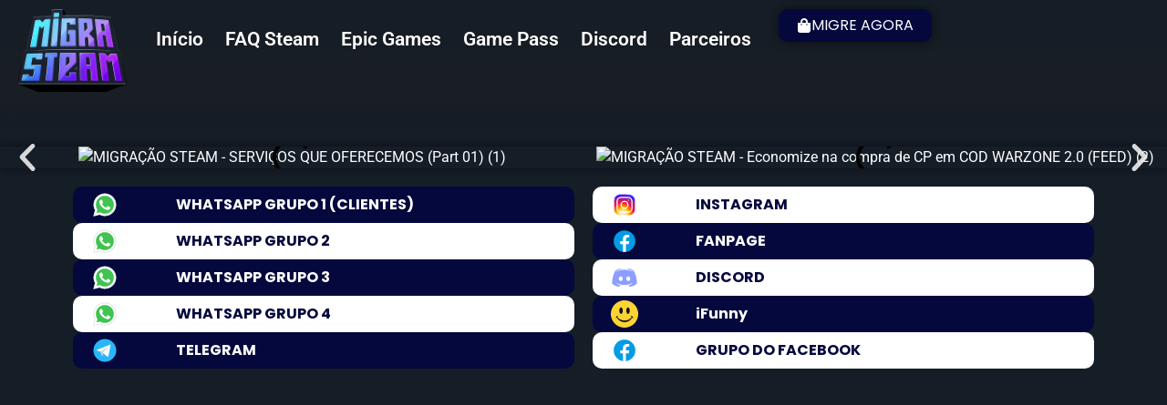

--- FILE ---
content_type: text/html; charset=UTF-8
request_url: https://migrasteam.com.br/
body_size: 65321
content:
<!doctype html><html lang="pt-BR"><head><meta charset="UTF-8"><meta name="viewport" content="width=device-width, initial-scale=1"><link rel="profile" href="https://gmpg.org/xfn/11"><title>Migração Steam &#8211; Migração Steam, mostrando a você como se divertir e gastar menos.</title><meta name='robots' content='max-image-preview:large' /><style>img:is([sizes="auto" i],[sizes^="auto," i]){contain-intrinsic-size:3000px 1500px}</style><link rel='dns-prefetch' href='//www.googletagmanager.com' /><link rel="alternate" type="application/rss+xml" title="Feed para Migração Steam &raquo;" href="https://migrasteam.com.br/feed/" /><link rel="alternate" type="application/rss+xml" title="Feed de comentários para Migração Steam &raquo;" href="https://migrasteam.com.br/comments/feed/" /> <script>window._wpemojiSettings={"baseUrl":"https:\/\/s.w.org\/images\/core\/emoji\/16.0.1\/72x72\/","ext":".png","svgUrl":"https:\/\/s.w.org\/images\/core\/emoji\/16.0.1\/svg\/","svgExt":".svg","source":{"concatemoji":"https:\/\/migrasteam.com.br\/wp-includes\/js\/wp-emoji-release.min.js?ver=6.8.3"}};
/*! This file is auto-generated */
!function(s,n){var o,i,e;function c(e){try{var t={supportTests:e,timestamp:(new Date).valueOf()};sessionStorage.setItem(o,JSON.stringify(t))}catch(e){}}function p(e,t,n){e.clearRect(0,0,e.canvas.width,e.canvas.height),e.fillText(t,0,0);var t=new Uint32Array(e.getImageData(0,0,e.canvas.width,e.canvas.height).data),a=(e.clearRect(0,0,e.canvas.width,e.canvas.height),e.fillText(n,0,0),new Uint32Array(e.getImageData(0,0,e.canvas.width,e.canvas.height).data));return t.every(function(e,t){return e===a[t]})}function u(e,t){e.clearRect(0,0,e.canvas.width,e.canvas.height),e.fillText(t,0,0);for(var n=e.getImageData(16,16,1,1),a=0;a<n.data.length;a++)if(0!==n.data[a])return!1;return!0}function f(e,t,n,a){switch(t){case"flag":return n(e,"\ud83c\udff3\ufe0f\u200d\u26a7\ufe0f","\ud83c\udff3\ufe0f\u200b\u26a7\ufe0f")?!1:!n(e,"\ud83c\udde8\ud83c\uddf6","\ud83c\udde8\u200b\ud83c\uddf6")&&!n(e,"\ud83c\udff4\udb40\udc67\udb40\udc62\udb40\udc65\udb40\udc6e\udb40\udc67\udb40\udc7f","\ud83c\udff4\u200b\udb40\udc67\u200b\udb40\udc62\u200b\udb40\udc65\u200b\udb40\udc6e\u200b\udb40\udc67\u200b\udb40\udc7f");case"emoji":return!a(e,"\ud83e\udedf")}return!1}function g(e,t,n,a){var r="undefined"!=typeof WorkerGlobalScope&&self instanceof WorkerGlobalScope?new OffscreenCanvas(300,150):s.createElement("canvas"),o=r.getContext("2d",{willReadFrequently:!0}),i=(o.textBaseline="top",o.font="600 32px Arial",{});return e.forEach(function(e){i[e]=t(o,e,n,a)}),i}function t(e){var t=s.createElement("script");t.src=e,t.defer=!0,s.head.appendChild(t)}"undefined"!=typeof Promise&&(o="wpEmojiSettingsSupports",i=["flag","emoji"],n.supports={everything:!0,everythingExceptFlag:!0},e=new Promise(function(e){s.addEventListener("DOMContentLoaded",e,{once:!0})}),new Promise(function(t){var n=function(){try{var e=JSON.parse(sessionStorage.getItem(o));if("object"==typeof e&&"number"==typeof e.timestamp&&(new Date).valueOf()<e.timestamp+604800&&"object"==typeof e.supportTests)return e.supportTests}catch(e){}return null}();if(!n){if("undefined"!=typeof Worker&&"undefined"!=typeof OffscreenCanvas&&"undefined"!=typeof URL&&URL.createObjectURL&&"undefined"!=typeof Blob)try{var e="postMessage("+g.toString()+"("+[JSON.stringify(i),f.toString(),p.toString(),u.toString()].join(",")+"));",a=new Blob([e],{type:"text/javascript"}),r=new Worker(URL.createObjectURL(a),{name:"wpTestEmojiSupports"});return void(r.onmessage=function(e){c(n=e.data),r.terminate(),t(n)})}catch(e){}c(n=g(i,f,p,u))}t(n)}).then(function(e){for(var t in e)n.supports[t]=e[t],n.supports.everything=n.supports.everything&&n.supports[t],"flag"!==t&&(n.supports.everythingExceptFlag=n.supports.everythingExceptFlag&&n.supports[t]);n.supports.everythingExceptFlag=n.supports.everythingExceptFlag&&!n.supports.flag,n.DOMReady=!1,n.readyCallback=function(){n.DOMReady=!0}}).then(function(){return e}).then(function(){var e;n.supports.everything||(n.readyCallback(),(e=n.source||{}).concatemoji?t(e.concatemoji):e.wpemoji&&e.twemoji&&(t(e.twemoji),t(e.wpemoji)))}))}((window,document),window._wpemojiSettings)</script> <style id='wp-emoji-styles-inline-css'>img.wp-smiley,img.emoji{display:inline!important;border:none!important;box-shadow:none!important;height:1em!important;width:1em!important;margin:0 0.07em!important;vertical-align:-0.1em!important;background:none!important;padding:0!important}</style><style id='joinchat-button-style-inline-css'>.wp-block-joinchat-button{border:none!important;text-align:center}.wp-block-joinchat-button figure{display:table;margin:0 auto;padding:0}.wp-block-joinchat-button figcaption{font:normal normal 400 .6em/2em var(--wp--preset--font-family--system-font,sans-serif);margin:0;padding:0}.wp-block-joinchat-button .joinchat-button__qr{background-color:#fff;border:6px solid #25d366;border-radius:30px;box-sizing:content-box;display:block;height:200px;margin:auto;overflow:hidden;padding:10px;width:200px}.wp-block-joinchat-button .joinchat-button__qr canvas,.wp-block-joinchat-button .joinchat-button__qr img{display:block;margin:auto}.wp-block-joinchat-button .joinchat-button__link{align-items:center;background-color:#25d366;border:6px solid #25d366;border-radius:30px;display:inline-flex;flex-flow:row nowrap;justify-content:center;line-height:1.25em;margin:0 auto;text-decoration:none}.wp-block-joinchat-button .joinchat-button__link:before{background:#fff0 var(--joinchat-ico) no-repeat center;background-size:100%;content:"";display:block;height:1.5em;margin:-.75em .75em -.75em 0;width:1.5em}.wp-block-joinchat-button figure+.joinchat-button__link{margin-top:10px}@media (orientation:landscape)and (min-height:481px),(orientation:portrait)and (min-width:481px){.wp-block-joinchat-button.joinchat-button--qr-only figure+.joinchat-button__link{display:none}}@media (max-width:480px),(orientation:landscape)and (max-height:480px){.wp-block-joinchat-button figure{display:none}}</style><style id='global-styles-inline-css'>:root{--wp--preset--aspect-ratio--square:1;--wp--preset--aspect-ratio--4-3:4/3;--wp--preset--aspect-ratio--3-4:3/4;--wp--preset--aspect-ratio--3-2:3/2;--wp--preset--aspect-ratio--2-3:2/3;--wp--preset--aspect-ratio--16-9:16/9;--wp--preset--aspect-ratio--9-16:9/16;--wp--preset--color--black:#000000;--wp--preset--color--cyan-bluish-gray:#abb8c3;--wp--preset--color--white:#ffffff;--wp--preset--color--pale-pink:#f78da7;--wp--preset--color--vivid-red:#cf2e2e;--wp--preset--color--luminous-vivid-orange:#ff6900;--wp--preset--color--luminous-vivid-amber:#fcb900;--wp--preset--color--light-green-cyan:#7bdcb5;--wp--preset--color--vivid-green-cyan:#00d084;--wp--preset--color--pale-cyan-blue:#8ed1fc;--wp--preset--color--vivid-cyan-blue:#0693e3;--wp--preset--color--vivid-purple:#9b51e0;--wp--preset--gradient--vivid-cyan-blue-to-vivid-purple:linear-gradient(135deg,rgba(6,147,227,1) 0%,rgb(155,81,224) 100%);--wp--preset--gradient--light-green-cyan-to-vivid-green-cyan:linear-gradient(135deg,rgb(122,220,180) 0%,rgb(0,208,130) 100%);--wp--preset--gradient--luminous-vivid-amber-to-luminous-vivid-orange:linear-gradient(135deg,rgba(252,185,0,1) 0%,rgba(255,105,0,1) 100%);--wp--preset--gradient--luminous-vivid-orange-to-vivid-red:linear-gradient(135deg,rgba(255,105,0,1) 0%,rgb(207,46,46) 100%);--wp--preset--gradient--very-light-gray-to-cyan-bluish-gray:linear-gradient(135deg,rgb(238,238,238) 0%,rgb(169,184,195) 100%);--wp--preset--gradient--cool-to-warm-spectrum:linear-gradient(135deg,rgb(74,234,220) 0%,rgb(151,120,209) 20%,rgb(207,42,186) 40%,rgb(238,44,130) 60%,rgb(251,105,98) 80%,rgb(254,248,76) 100%);--wp--preset--gradient--blush-light-purple:linear-gradient(135deg,rgb(255,206,236) 0%,rgb(152,150,240) 100%);--wp--preset--gradient--blush-bordeaux:linear-gradient(135deg,rgb(254,205,165) 0%,rgb(254,45,45) 50%,rgb(107,0,62) 100%);--wp--preset--gradient--luminous-dusk:linear-gradient(135deg,rgb(255,203,112) 0%,rgb(199,81,192) 50%,rgb(65,88,208) 100%);--wp--preset--gradient--pale-ocean:linear-gradient(135deg,rgb(255,245,203) 0%,rgb(182,227,212) 50%,rgb(51,167,181) 100%);--wp--preset--gradient--electric-grass:linear-gradient(135deg,rgb(202,248,128) 0%,rgb(113,206,126) 100%);--wp--preset--gradient--midnight:linear-gradient(135deg,rgb(2,3,129) 0%,rgb(40,116,252) 100%);--wp--preset--font-size--small:13px;--wp--preset--font-size--medium:20px;--wp--preset--font-size--large:36px;--wp--preset--font-size--x-large:42px;--wp--preset--spacing--20:0.44rem;--wp--preset--spacing--30:0.67rem;--wp--preset--spacing--40:1rem;--wp--preset--spacing--50:1.5rem;--wp--preset--spacing--60:2.25rem;--wp--preset--spacing--70:3.38rem;--wp--preset--spacing--80:5.06rem;--wp--preset--shadow--natural:6px 6px 9px rgba(0, 0, 0, 0.2);--wp--preset--shadow--deep:12px 12px 50px rgba(0, 0, 0, 0.4);--wp--preset--shadow--sharp:6px 6px 0px rgba(0, 0, 0, 0.2);--wp--preset--shadow--outlined:6px 6px 0px -3px rgba(255, 255, 255, 1), 6px 6px rgba(0, 0, 0, 1);--wp--preset--shadow--crisp:6px 6px 0px rgba(0, 0, 0, 1)}:root{--wp--style--global--content-size:800px;--wp--style--global--wide-size:1200px}:where(body){margin:0}.wp-site-blocks>.alignleft{float:left;margin-right:2em}.wp-site-blocks>.alignright{float:right;margin-left:2em}.wp-site-blocks>.aligncenter{justify-content:center;margin-left:auto;margin-right:auto}:where(.wp-site-blocks)>*{margin-block-start:24px;margin-block-end:0}:where(.wp-site-blocks)>:first-child{margin-block-start:0}:where(.wp-site-blocks)>:last-child{margin-block-end:0}:root{--wp--style--block-gap:24px}:root :where(.is-layout-flow)>:first-child{margin-block-start:0}:root :where(.is-layout-flow)>:last-child{margin-block-end:0}:root :where(.is-layout-flow)>*{margin-block-start:24px;margin-block-end:0}:root :where(.is-layout-constrained)>:first-child{margin-block-start:0}:root :where(.is-layout-constrained)>:last-child{margin-block-end:0}:root :where(.is-layout-constrained)>*{margin-block-start:24px;margin-block-end:0}:root :where(.is-layout-flex){gap:24px}:root :where(.is-layout-grid){gap:24px}.is-layout-flow>.alignleft{float:left;margin-inline-start:0;margin-inline-end:2em}.is-layout-flow>.alignright{float:right;margin-inline-start:2em;margin-inline-end:0}.is-layout-flow>.aligncenter{margin-left:auto!important;margin-right:auto!important}.is-layout-constrained>.alignleft{float:left;margin-inline-start:0;margin-inline-end:2em}.is-layout-constrained>.alignright{float:right;margin-inline-start:2em;margin-inline-end:0}.is-layout-constrained>.aligncenter{margin-left:auto!important;margin-right:auto!important}.is-layout-constrained>:where(:not(.alignleft):not(.alignright):not(.alignfull)){max-width:var(--wp--style--global--content-size);margin-left:auto!important;margin-right:auto!important}.is-layout-constrained>.alignwide{max-width:var(--wp--style--global--wide-size)}body .is-layout-flex{display:flex}.is-layout-flex{flex-wrap:wrap;align-items:center}.is-layout-flex>:is(*,div){margin:0}body .is-layout-grid{display:grid}.is-layout-grid>:is(*,div){margin:0}body{padding-top:0;padding-right:0;padding-bottom:0;padding-left:0}a:where(:not(.wp-element-button)){text-decoration:underline}:root :where(.wp-element-button,.wp-block-button__link){background-color:#32373c;border-width:0;color:#fff;font-family:inherit;font-size:inherit;line-height:inherit;padding:calc(0.667em + 2px) calc(1.333em + 2px);text-decoration:none}.has-black-color{color:var(--wp--preset--color--black)!important}.has-cyan-bluish-gray-color{color:var(--wp--preset--color--cyan-bluish-gray)!important}.has-white-color{color:var(--wp--preset--color--white)!important}.has-pale-pink-color{color:var(--wp--preset--color--pale-pink)!important}.has-vivid-red-color{color:var(--wp--preset--color--vivid-red)!important}.has-luminous-vivid-orange-color{color:var(--wp--preset--color--luminous-vivid-orange)!important}.has-luminous-vivid-amber-color{color:var(--wp--preset--color--luminous-vivid-amber)!important}.has-light-green-cyan-color{color:var(--wp--preset--color--light-green-cyan)!important}.has-vivid-green-cyan-color{color:var(--wp--preset--color--vivid-green-cyan)!important}.has-pale-cyan-blue-color{color:var(--wp--preset--color--pale-cyan-blue)!important}.has-vivid-cyan-blue-color{color:var(--wp--preset--color--vivid-cyan-blue)!important}.has-vivid-purple-color{color:var(--wp--preset--color--vivid-purple)!important}.has-black-background-color{background-color:var(--wp--preset--color--black)!important}.has-cyan-bluish-gray-background-color{background-color:var(--wp--preset--color--cyan-bluish-gray)!important}.has-white-background-color{background-color:var(--wp--preset--color--white)!important}.has-pale-pink-background-color{background-color:var(--wp--preset--color--pale-pink)!important}.has-vivid-red-background-color{background-color:var(--wp--preset--color--vivid-red)!important}.has-luminous-vivid-orange-background-color{background-color:var(--wp--preset--color--luminous-vivid-orange)!important}.has-luminous-vivid-amber-background-color{background-color:var(--wp--preset--color--luminous-vivid-amber)!important}.has-light-green-cyan-background-color{background-color:var(--wp--preset--color--light-green-cyan)!important}.has-vivid-green-cyan-background-color{background-color:var(--wp--preset--color--vivid-green-cyan)!important}.has-pale-cyan-blue-background-color{background-color:var(--wp--preset--color--pale-cyan-blue)!important}.has-vivid-cyan-blue-background-color{background-color:var(--wp--preset--color--vivid-cyan-blue)!important}.has-vivid-purple-background-color{background-color:var(--wp--preset--color--vivid-purple)!important}.has-black-border-color{border-color:var(--wp--preset--color--black)!important}.has-cyan-bluish-gray-border-color{border-color:var(--wp--preset--color--cyan-bluish-gray)!important}.has-white-border-color{border-color:var(--wp--preset--color--white)!important}.has-pale-pink-border-color{border-color:var(--wp--preset--color--pale-pink)!important}.has-vivid-red-border-color{border-color:var(--wp--preset--color--vivid-red)!important}.has-luminous-vivid-orange-border-color{border-color:var(--wp--preset--color--luminous-vivid-orange)!important}.has-luminous-vivid-amber-border-color{border-color:var(--wp--preset--color--luminous-vivid-amber)!important}.has-light-green-cyan-border-color{border-color:var(--wp--preset--color--light-green-cyan)!important}.has-vivid-green-cyan-border-color{border-color:var(--wp--preset--color--vivid-green-cyan)!important}.has-pale-cyan-blue-border-color{border-color:var(--wp--preset--color--pale-cyan-blue)!important}.has-vivid-cyan-blue-border-color{border-color:var(--wp--preset--color--vivid-cyan-blue)!important}.has-vivid-purple-border-color{border-color:var(--wp--preset--color--vivid-purple)!important}.has-vivid-cyan-blue-to-vivid-purple-gradient-background{background:var(--wp--preset--gradient--vivid-cyan-blue-to-vivid-purple)!important}.has-light-green-cyan-to-vivid-green-cyan-gradient-background{background:var(--wp--preset--gradient--light-green-cyan-to-vivid-green-cyan)!important}.has-luminous-vivid-amber-to-luminous-vivid-orange-gradient-background{background:var(--wp--preset--gradient--luminous-vivid-amber-to-luminous-vivid-orange)!important}.has-luminous-vivid-orange-to-vivid-red-gradient-background{background:var(--wp--preset--gradient--luminous-vivid-orange-to-vivid-red)!important}.has-very-light-gray-to-cyan-bluish-gray-gradient-background{background:var(--wp--preset--gradient--very-light-gray-to-cyan-bluish-gray)!important}.has-cool-to-warm-spectrum-gradient-background{background:var(--wp--preset--gradient--cool-to-warm-spectrum)!important}.has-blush-light-purple-gradient-background{background:var(--wp--preset--gradient--blush-light-purple)!important}.has-blush-bordeaux-gradient-background{background:var(--wp--preset--gradient--blush-bordeaux)!important}.has-luminous-dusk-gradient-background{background:var(--wp--preset--gradient--luminous-dusk)!important}.has-pale-ocean-gradient-background{background:var(--wp--preset--gradient--pale-ocean)!important}.has-electric-grass-gradient-background{background:var(--wp--preset--gradient--electric-grass)!important}.has-midnight-gradient-background{background:var(--wp--preset--gradient--midnight)!important}.has-small-font-size{font-size:var(--wp--preset--font-size--small)!important}.has-medium-font-size{font-size:var(--wp--preset--font-size--medium)!important}.has-large-font-size{font-size:var(--wp--preset--font-size--large)!important}.has-x-large-font-size{font-size:var(--wp--preset--font-size--x-large)!important}:root :where(.wp-block-pullquote){font-size:1.5em;line-height:1.6}</style><link data-optimized="1" rel='stylesheet' id='woocommerce-layout-css' href='https://migrasteam.com.br/wp-content/litespeed/css/fbb4f94c27e588b20a497ff58c82a778.css?ver=0c643' media='all' /><link data-optimized="1" rel='stylesheet' id='woocommerce-smallscreen-css' href='https://migrasteam.com.br/wp-content/litespeed/css/22936a15ab26da56b44c42d870818a80.css?ver=d0e33' media='only screen and (max-width: 768px)' /><link data-optimized="1" rel='stylesheet' id='woocommerce-general-css' href='https://migrasteam.com.br/wp-content/litespeed/css/bd5933fc3d8bfb9cc4b2d875ae5838f4.css?ver=f6704' media='all' /><style id='woocommerce-inline-inline-css'>.woocommerce form .form-row .required{visibility:visible}</style><link data-optimized="1" rel='stylesheet' id='hello-elementor-css' href='https://migrasteam.com.br/wp-content/litespeed/css/94eca5176e6f1bc253642cb00dacf257.css?ver=54972' media='all' /><link data-optimized="1" rel='stylesheet' id='hello-elementor-theme-style-css' href='https://migrasteam.com.br/wp-content/litespeed/css/5c6ef7b9f2fc9ce24ba7f071adb26271.css?ver=ac936' media='all' /><link data-optimized="1" rel='stylesheet' id='hello-elementor-header-footer-css' href='https://migrasteam.com.br/wp-content/litespeed/css/b19ac4dd4df3d38aba75521b19479670.css?ver=651ce' media='all' /><link data-optimized="1" rel='stylesheet' id='elementor-frontend-css' href='https://migrasteam.com.br/wp-content/litespeed/css/968a89ef049a7bb0e6fa7973fc88e8b6.css?ver=0d55d' media='all' /><link data-optimized="1" rel='stylesheet' id='elementor-post-6-css' href='https://migrasteam.com.br/wp-content/litespeed/css/b311835a39b6838502157b7111e326db.css?ver=5d72d' media='all' /><link data-optimized="1" rel='stylesheet' id='widget-image-css' href='https://migrasteam.com.br/wp-content/litespeed/css/152e69062e6d20852f2b5d97adaa2bba.css?ver=a8edb' media='all' /><link data-optimized="1" rel='stylesheet' id='e-animation-grow-css' href='https://migrasteam.com.br/wp-content/litespeed/css/a81269d4088eec6ebdbd074a37e1ca16.css?ver=89248' media='all' /><link data-optimized="1" rel='stylesheet' id='widget-nav-menu-css' href='https://migrasteam.com.br/wp-content/litespeed/css/0878598895ac496e1147af21bd6daa3a.css?ver=7daa4' media='all' /><link data-optimized="1" rel='stylesheet' id='widget-heading-css' href='https://migrasteam.com.br/wp-content/litespeed/css/76df45be0395d0ac2c081487f140d28e.css?ver=c69ca' media='all' /><link data-optimized="1" rel='stylesheet' id='widget-icon-list-css' href='https://migrasteam.com.br/wp-content/litespeed/css/d0c8f63a47d5360437d8e5a4c724004c.css?ver=65fc2' media='all' /><link data-optimized="1" rel='stylesheet' id='e-shapes-css' href='https://migrasteam.com.br/wp-content/litespeed/css/25950bc98b25b6e6ad9a103b455b42f0.css?ver=e9462' media='all' /><link data-optimized="1" rel='stylesheet' id='swiper-css' href='https://migrasteam.com.br/wp-content/litespeed/css/4d756f1b661e9619843dbb6feac6b410.css?ver=bdc4f' media='all' /><link data-optimized="1" rel='stylesheet' id='e-swiper-css' href='https://migrasteam.com.br/wp-content/litespeed/css/146dcbf03c29db9d1c7a54c7c256847c.css?ver=7ce9d' media='all' /><link data-optimized="1" rel='stylesheet' id='widget-image-carousel-css' href='https://migrasteam.com.br/wp-content/litespeed/css/4b6cf5e1b2779f314d9c3d3baf9167de.css?ver=1c883' media='all' /><link data-optimized="1" rel='stylesheet' id='widget-loop-common-css' href='https://migrasteam.com.br/wp-content/litespeed/css/49479d1babadee8bb2080bfbfd163a13.css?ver=fec78' media='all' /><link data-optimized="1" rel='stylesheet' id='widget-loop-carousel-css' href='https://migrasteam.com.br/wp-content/litespeed/css/8eea178739aec5671eefb59af5cc1fee.css?ver=28fb7' media='all' /><link data-optimized="1" rel='stylesheet' id='widget-posts-css' href='https://migrasteam.com.br/wp-content/litespeed/css/8b95b8edd4e5f4ffe5f599de3b12075e.css?ver=262d5' media='all' /><link data-optimized="1" rel='stylesheet' id='widget-video-css' href='https://migrasteam.com.br/wp-content/litespeed/css/8be66d34ce50688001425b6c67320330.css?ver=878aa' media='all' /><link data-optimized="1" rel='stylesheet' id='e-animation-fadeIn-css' href='https://migrasteam.com.br/wp-content/litespeed/css/e6eb71d954b2ae9c3217ddb3f0984643.css?ver=9020e' media='all' /><link data-optimized="1" rel='stylesheet' id='elementor-post-7-css' href='https://migrasteam.com.br/wp-content/litespeed/css/1546c88257cbfad93e2305d1e04ed686.css?ver=43e25' media='all' /><link data-optimized="1" rel='stylesheet' id='elementor-post-11-css' href='https://migrasteam.com.br/wp-content/litespeed/css/086dd1c79c2f877d8a40f03c109f9c6b.css?ver=c32fa' media='all' /><link data-optimized="1" rel='stylesheet' id='elementor-post-195-css' href='https://migrasteam.com.br/wp-content/litespeed/css/15d93cb3c066246c4a7a6944dc3be762.css?ver=4abeb' media='all' /><link data-optimized="1" rel='stylesheet' id='elementor-gf-local-roboto-css' href='https://migrasteam.com.br/wp-content/litespeed/css/38af46c78df51b4481b8d8787b61b4e0.css?ver=bf50c' media='all' /><link data-optimized="1" rel='stylesheet' id='elementor-gf-local-robotoslab-css' href='https://migrasteam.com.br/wp-content/litespeed/css/d532544ddc314808df338eda7df0cfde.css?ver=78ace' media='all' /><link data-optimized="1" rel='stylesheet' id='elementor-gf-local-poppins-css' href='https://migrasteam.com.br/wp-content/litespeed/css/3ffe540605b84086a605d7d0890ff937.css?ver=c2759' media='all' /> <script src="https://migrasteam.com.br/wp-includes/js/jquery/jquery.min.js?ver=3.7.1" id="jquery-core-js"></script> <script data-optimized="1" src="https://migrasteam.com.br/wp-content/litespeed/js/d3a0ccc750dc731226a417221dd830d3.js?ver=8bb23" id="jquery-migrate-js"></script> <script data-optimized="1" src="https://migrasteam.com.br/wp-content/litespeed/js/c590668563e266709263cef058a7f091.js?ver=dd1cd" id="wc-jquery-blockui-js" defer data-wp-strategy="defer"></script> <script data-optimized="1" id="wc-add-to-cart-js-extra">var wc_add_to_cart_params={"ajax_url":"\/wp-admin\/admin-ajax.php","wc_ajax_url":"\/?wc-ajax=%%endpoint%%","i18n_view_cart":"Ver carrinho","cart_url":"https:\/\/migrasteam.com.br\/carrinho\/","is_cart":"","cart_redirect_after_add":"yes"}</script> <script data-optimized="1" src="https://migrasteam.com.br/wp-content/litespeed/js/35039707a976878396da5b81cbdbb294.js?ver=39f07" id="wc-add-to-cart-js" defer data-wp-strategy="defer"></script> <script data-optimized="1" src="https://migrasteam.com.br/wp-content/litespeed/js/05c0ac113c22e7e3a9c843ee8891ba48.js?ver=dc956" id="wc-js-cookie-js" defer data-wp-strategy="defer"></script> <script data-optimized="1" id="woocommerce-js-extra">var woocommerce_params={"ajax_url":"\/wp-admin\/admin-ajax.php","wc_ajax_url":"\/?wc-ajax=%%endpoint%%","i18n_password_show":"Mostrar senha","i18n_password_hide":"Ocultar senha"}</script> <script data-optimized="1" src="https://migrasteam.com.br/wp-content/litespeed/js/788128208265de4bada8e7b46c8c22bc.js?ver=88444" id="woocommerce-js" defer data-wp-strategy="defer"></script> 
 <script src="https://www.googletagmanager.com/gtag/js?id=GT-PBGJZ3H" id="google_gtagjs-js" async></script> <script id="google_gtagjs-js-after">window.dataLayer = window.dataLayer || [];function gtag(){dataLayer.push(arguments);}
gtag("set","linker",{"domains":["migrasteam.com.br"]});
gtag("js", new Date());
gtag("set", "developer_id.dZTNiMT", true);
gtag("config", "GT-PBGJZ3H");</script> <link rel="https://api.w.org/" href="https://migrasteam.com.br/wp-json/" /><link rel="alternate" title="JSON" type="application/json" href="https://migrasteam.com.br/wp-json/wp/v2/pages/7" /><link rel="EditURI" type="application/rsd+xml" title="RSD" href="https://migrasteam.com.br/xmlrpc.php?rsd" /><meta name="generator" content="WordPress 6.8.3" /><meta name="generator" content="WooCommerce 10.4.3" /><link rel="canonical" href="https://migrasteam.com.br/" /><link rel='shortlink' href='https://migrasteam.com.br/' /><link rel="alternate" title="oEmbed (JSON)" type="application/json+oembed" href="https://migrasteam.com.br/wp-json/oembed/1.0/embed?url=https%3A%2F%2Fmigrasteam.com.br%2F" /><link rel="alternate" title="oEmbed (XML)" type="text/xml+oembed" href="https://migrasteam.com.br/wp-json/oembed/1.0/embed?url=https%3A%2F%2Fmigrasteam.com.br%2F&#038;format=xml" /><meta name="generator" content="Site Kit by Google 1.163.0" />	<noscript><style>.woocommerce-product-gallery{ opacity: 1 !important; }</style></noscript><meta name="generator" content="Elementor 3.33.4; features: e_font_icon_svg, additional_custom_breakpoints; settings: css_print_method-external, google_font-enabled, font_display-swap">
 <script async src="https://www.googletagmanager.com/gtag/js?id=G-2HY1BGEQBC"></script> <script>window.dataLayer = window.dataLayer || [];
  function gtag(){dataLayer.push(arguments);}
  gtag('js', new Date());

  gtag('config', 'G-2HY1BGEQBC');</script> <style>.e-con.e-parent:nth-of-type(n+4):not(.e-lazyloaded):not(.e-no-lazyload),.e-con.e-parent:nth-of-type(n+4):not(.e-lazyloaded):not(.e-no-lazyload) *{background-image:none!important}@media screen and (max-height:1024px){.e-con.e-parent:nth-of-type(n+3):not(.e-lazyloaded):not(.e-no-lazyload),.e-con.e-parent:nth-of-type(n+3):not(.e-lazyloaded):not(.e-no-lazyload) *{background-image:none!important}}@media screen and (max-height:640px){.e-con.e-parent:nth-of-type(n+2):not(.e-lazyloaded):not(.e-no-lazyload),.e-con.e-parent:nth-of-type(n+2):not(.e-lazyloaded):not(.e-no-lazyload) *{background-image:none!important}}</style><link rel="icon" href="https://migrasteam.com.br/wp-content/uploads/2023/04/ms2-100x100.png" sizes="32x32" /><link rel="icon" href="https://migrasteam.com.br/wp-content/uploads/2023/04/ms2-300x300.png" sizes="192x192" /><link rel="apple-touch-icon" href="https://migrasteam.com.br/wp-content/uploads/2023/04/ms2-300x300.png" /><meta name="msapplication-TileImage" content="https://migrasteam.com.br/wp-content/uploads/2023/04/ms2-300x300.png" /></head><body class="home wp-singular page-template-default page page-id-7 wp-custom-logo wp-embed-responsive wp-theme-hello-elementor theme-hello-elementor woocommerce-no-js hello-elementor-default elementor-default elementor-kit-6 elementor-page elementor-page-7"><a class="skip-link screen-reader-text" href="#content">Ir para o conteúdo</a><header data-elementor-type="header" data-elementor-id="11" class="elementor elementor-11 elementor-location-header" data-elementor-post-type="elementor_library"><div class="elementor-element elementor-element-6593b0c e-flex e-con-boxed e-con e-parent" data-id="6593b0c" data-element_type="container" data-settings="{&quot;background_background&quot;:&quot;gradient&quot;}"><div class="e-con-inner"><div class="elementor-element elementor-element-1a361b4 e-con-full e-flex e-con e-child" data-id="1a361b4" data-element_type="container" data-settings="{&quot;background_background&quot;:&quot;classic&quot;}"><div class="elementor-element elementor-element-18e9e82 e-con-full e-flex e-con e-child" data-id="18e9e82" data-element_type="container"><div class="elementor-element elementor-element-007335b elementor-widget elementor-widget-theme-site-logo elementor-widget-image" data-id="007335b" data-element_type="widget" data-widget_type="theme-site-logo.default"><div class="elementor-widget-container">
<a href="https://migrasteam.com.br">
<img fetchpriority="high" width="512" height="388" src="https://migrasteam.com.br/wp-content/uploads/2023/04/ms2.png" class="attachment-full size-full wp-image-922" alt="" srcset="https://migrasteam.com.br/wp-content/uploads/2023/04/ms2.png 512w, https://migrasteam.com.br/wp-content/uploads/2023/04/ms2-300x227.png 300w" sizes="(max-width: 512px) 100vw, 512px" />				</a></div></div></div><div class="elementor-element elementor-element-247fc58 e-con-full e-flex e-con e-child" data-id="247fc58" data-element_type="container"><div class="elementor-element elementor-element-78e15a8 elementor-nav-menu--dropdown-mobile elementor-nav-menu__align-start elementor-nav-menu--stretch elementor-nav-menu__text-align-aside elementor-nav-menu--toggle elementor-nav-menu--burger elementor-widget elementor-widget-nav-menu" data-id="78e15a8" data-element_type="widget" data-settings="{&quot;full_width&quot;:&quot;stretch&quot;,&quot;toggle_icon_hover_animation&quot;:&quot;grow&quot;,&quot;layout&quot;:&quot;horizontal&quot;,&quot;submenu_icon&quot;:{&quot;value&quot;:&quot;&lt;svg aria-hidden=\&quot;true\&quot; class=\&quot;e-font-icon-svg e-fas-caret-down\&quot; viewBox=\&quot;0 0 320 512\&quot; xmlns=\&quot;http:\/\/www.w3.org\/2000\/svg\&quot;&gt;&lt;path d=\&quot;M31.3 192h257.3c17.8 0 26.7 21.5 14.1 34.1L174.1 354.8c-7.8 7.8-20.5 7.8-28.3 0L17.2 226.1C4.6 213.5 13.5 192 31.3 192z\&quot;&gt;&lt;\/path&gt;&lt;\/svg&gt;&quot;,&quot;library&quot;:&quot;fa-solid&quot;},&quot;toggle&quot;:&quot;burger&quot;}" data-widget_type="nav-menu.default"><div class="elementor-widget-container"><nav aria-label="Menu" class="elementor-nav-menu--main elementor-nav-menu__container elementor-nav-menu--layout-horizontal e--pointer-text e--animation-grow"><ul id="menu-1-78e15a8" class="elementor-nav-menu"><li class="menu-item menu-item-type-custom menu-item-object-custom current-menu-item current_page_item menu-item-home menu-item-37"><a href="https://migrasteam.com.br/" aria-current="page" class="elementor-item elementor-item-active">Início</a></li><li class="menu-item menu-item-type-post_type menu-item-object-page menu-item-34"><a href="https://migrasteam.com.br/steam/" class="elementor-item">FAQ Steam</a></li><li class="menu-item menu-item-type-post_type menu-item-object-page menu-item-35"><a href="https://migrasteam.com.br/epic-games/" class="elementor-item">Epic Games</a></li><li class="menu-item menu-item-type-post_type menu-item-object-page menu-item-32"><a href="https://migrasteam.com.br/game-pass/" class="elementor-item">Game Pass</a></li><li class="menu-item menu-item-type-post_type menu-item-object-page menu-item-33"><a href="https://migrasteam.com.br/discord/" class="elementor-item">Discord</a></li><li class="menu-item menu-item-type-post_type menu-item-object-page menu-item-428"><a href="https://migrasteam.com.br/parceiros/" class="elementor-item">Parceiros</a></li></ul></nav><div class="elementor-menu-toggle" role="button" tabindex="0" aria-label="Menu Toggle" aria-expanded="false">
<svg aria-hidden="true" role="presentation" class="elementor-menu-toggle__icon--open elementor-animation-grow e-font-icon-svg e-eicon-menu-bar" viewBox="0 0 1000 1000" xmlns="http://www.w3.org/2000/svg"><path d="M104 333H896C929 333 958 304 958 271S929 208 896 208H104C71 208 42 237 42 271S71 333 104 333ZM104 583H896C929 583 958 554 958 521S929 458 896 458H104C71 458 42 487 42 521S71 583 104 583ZM104 833H896C929 833 958 804 958 771S929 708 896 708H104C71 708 42 737 42 771S71 833 104 833Z"></path></svg><svg aria-hidden="true" role="presentation" class="elementor-menu-toggle__icon--close elementor-animation-grow e-font-icon-svg e-eicon-close" viewBox="0 0 1000 1000" xmlns="http://www.w3.org/2000/svg"><path d="M742 167L500 408 258 167C246 154 233 150 217 150 196 150 179 158 167 167 154 179 150 196 150 212 150 229 154 242 171 254L408 500 167 742C138 771 138 800 167 829 196 858 225 858 254 829L496 587 738 829C750 842 767 846 783 846 800 846 817 842 829 829 842 817 846 804 846 783 846 767 842 750 829 737L588 500 833 258C863 229 863 200 833 171 804 137 775 137 742 167Z"></path></svg></div><nav class="elementor-nav-menu--dropdown elementor-nav-menu__container" aria-hidden="true"><ul id="menu-2-78e15a8" class="elementor-nav-menu"><li class="menu-item menu-item-type-custom menu-item-object-custom current-menu-item current_page_item menu-item-home menu-item-37"><a href="https://migrasteam.com.br/" aria-current="page" class="elementor-item elementor-item-active" tabindex="-1">Início</a></li><li class="menu-item menu-item-type-post_type menu-item-object-page menu-item-34"><a href="https://migrasteam.com.br/steam/" class="elementor-item" tabindex="-1">FAQ Steam</a></li><li class="menu-item menu-item-type-post_type menu-item-object-page menu-item-35"><a href="https://migrasteam.com.br/epic-games/" class="elementor-item" tabindex="-1">Epic Games</a></li><li class="menu-item menu-item-type-post_type menu-item-object-page menu-item-32"><a href="https://migrasteam.com.br/game-pass/" class="elementor-item" tabindex="-1">Game Pass</a></li><li class="menu-item menu-item-type-post_type menu-item-object-page menu-item-33"><a href="https://migrasteam.com.br/discord/" class="elementor-item" tabindex="-1">Discord</a></li><li class="menu-item menu-item-type-post_type menu-item-object-page menu-item-428"><a href="https://migrasteam.com.br/parceiros/" class="elementor-item" tabindex="-1">Parceiros</a></li></ul></nav></div></div></div><div class="elementor-element elementor-element-b72b92a elementor-widget elementor-widget-button" data-id="b72b92a" data-element_type="widget" data-widget_type="button.default"><div class="elementor-widget-container"><div class="elementor-button-wrapper">
<a class="elementor-button elementor-button-link elementor-size-xs elementor-animation-grow" href="https://migrasteam.com.br/loja/" target="_blank">
<span class="elementor-button-content-wrapper">
<span class="elementor-button-icon">
<svg aria-hidden="true" class="e-font-icon-svg e-fas-shopping-bag" viewBox="0 0 448 512" xmlns="http://www.w3.org/2000/svg"><path d="M352 160v-32C352 57.42 294.579 0 224 0 153.42 0 96 57.42 96 128v32H0v272c0 44.183 35.817 80 80 80h288c44.183 0 80-35.817 80-80V160h-96zm-192-32c0-35.29 28.71-64 64-64s64 28.71 64 64v32H160v-32zm160 120c-13.255 0-24-10.745-24-24s10.745-24 24-24 24 10.745 24 24-10.745 24-24 24zm-192 0c-13.255 0-24-10.745-24-24s10.745-24 24-24 24 10.745 24 24-10.745 24-24 24z"></path></svg>			</span>
<span class="elementor-button-text">MIGRE AGORA</span>
</span>
</a></div></div></div></div></div></div></header><main id="content" class="site-main post-7 page type-page status-publish has-post-thumbnail hentry"><div class="page-content"><div data-elementor-type="wp-page" data-elementor-id="7" class="elementor elementor-7" data-elementor-post-type="page"><div class="elementor-element elementor-element-eea3ffa e-con-full e-flex e-con e-parent" data-id="eea3ffa" data-element_type="container" id="grupos" data-settings="{&quot;background_background&quot;:&quot;classic&quot;}"><div class="elementor-element elementor-element-546d496 e-con-full e-flex e-con e-child" data-id="546d496" data-element_type="container"><div class="elementor-element elementor-element-7196240 elementor-widget elementor-widget-html" data-id="7196240" data-element_type="widget" data-widget_type="html.default"><div class="elementor-widget-container"> <script>'use strict';document.addEventListener('DOMContentLoaded',function(){var filteredImages=document.querySelectorAll('.swiper-slide');var links=['https://migrasteam.com.br/','https://migrasteam.com.br/steam/','https://web.whatsapp.com/send?phone=5513981085357&text=Ol%C3%A1%2C%20eu%20gostaria%20de%20migrar%2C%20cansei%20de%20perder%20dinheiro.','https://web.whatsapp.com/send?phone=5513981085357&text=Ol%C3%A1%2C%20eu%20gostaria%20de%20migrar%2C%20cansei%20de%20perder%20dinheiro.','https://migrasteam.com.br/epic-games/','https://web.whatsapp.com/send?phone=5513981085357&text=Ol%C3%A1%2C%20eu%20gostaria%20de%20migrar%2C%20cansei%20de%20perder%20dinheiro.','https://web.whatsapp.com/send?phone=5513981085357&text=Ol%C3%A1%2C%20eu%20gostaria%20de%20migrar%2C%20cansei%20de%20perder%20dinheiro.','https://web.whatsapp.com/send?phone=5513981085357&text=Ol%C3%A1%2C%20eu%20gostaria%20de%20migrar%2C%20cansei%20de%20perder%20dinheiro.','https://web.whatsapp.com/send?phone=5513981085357&text=Ol%C3%A1%2C%20eu%20gostaria%20de%20migrar%2C%20cansei%20de%20perder%20dinheiro.','https://web.whatsapp.com/send?phone=5513981085357&text=Ol%C3%A1%2C%20eu%20gostaria%20de%20migrar%2C%20cansei%20de%20perder%20dinheiro.','https://web.whatsapp.com/send?phone=5513981085357&text=Ol%C3%A1%2C%20eu%20gostaria%20de%20migrar%2C%20cansei%20de%20perder%20dinheiro.','https://web.whatsapp.com/send?phone=5513981085357&text=Ol%C3%A1%2C%20eu%20gostaria%20de%20migrar%2C%20cansei%20de%20perder%20dinheiro.','https://web.whatsapp.com/send?phone=5513981085357&text=Ol%C3%A1%2C%20eu%20gostaria%20de%20migrar%2C%20cansei%20de%20perder%20dinheiro.','https://web.whatsapp.com/send?phone=5513981085357&text=Ol%C3%A1%2C%20eu%20gostaria%20de%20migrar%2C%20cansei%20de%20perder%20dinheiro.','https://web.whatsapp.com/send?phone=5513981085357&text=Ol%C3%A1%2C%20eu%20gostaria%20de%20migrar%2C%20cansei%20de%20perder%20dinheiro.','https://web.whatsapp.com/send?phone=5513981085357&text=Ol%C3%A1%2C%20eu%20gostaria%20de%20migrar%2C%20cansei%20de%20perder%20dinheiro.','https://web.whatsapp.com/send?phone=5513981085357&text=Ol%C3%A1%2C%20eu%20gostaria%20de%20migrar%2C%20cansei%20de%20perder%20dinheiro.','https://web.whatsapp.com/send?phone=5513981085357&text=Ol%C3%A1%2C%20eu%20gostaria%20de%20migrar%2C%20cansei%20de%20perder%20dinheiro.','https://web.whatsapp.com/send?phone=5513981085357&text=Ol%C3%A1%2C%20eu%20gostaria%20de%20migrar%2C%20cansei%20de%20perder%20dinheiro.','https://web.whatsapp.com/send?phone=5513981085357&text=Ol%C3%A1%2C%20eu%20gostaria%20de%20migrar%2C%20cansei%20de%20perder%20dinheiro.','https://web.whatsapp.com/send?phone=5513981085357&text=Ol%C3%A1%2C%20eu%20gostaria%20de%20migrar%2C%20cansei%20de%20perder%20dinheiro.','https://web.whatsapp.com/send?phone=5513981085357&text=Ol%C3%A1%2C%20eu%20gostaria%20de%20migrar%2C%20cansei%20de%20perder%20dinheiro.','https://web.whatsapp.com/send?phone=5513981085357&text=Ol%C3%A1%2C%20eu%20gostaria%20de%20migrar%2C%20cansei%20de%20perder%20dinheiro.','https://web.whatsapp.com/send?phone=5513981085357&text=Ol%C3%A1%2C%20eu%20gostaria%20de%20migrar%2C%20cansei%20de%20perder%20dinheiro.','https://web.whatsapp.com/send?phone=5513981085357&text=Ol%C3%A1%2C%20eu%20gostaria%20de%20migrar%2C%20cansei%20de%20perder%20dinheiro.','https://web.whatsapp.com/send?phone=5513981085357&text=Ol%C3%A1%2C%20eu%20gostaria%20de%20migrar%2C%20cansei%20de%20perder%20dinheiro.','https://web.whatsapp.com/send?phone=5513981085357&text=Ol%C3%A1%2C%20eu%20gostaria%20de%20migrar%2C%20cansei%20de%20perder%20dinheiro.','https://web.whatsapp.com/send?phone=5513981085357&text=Ol%C3%A1%2C%20eu%20gostaria%20de%20migrar%2C%20cansei%20de%20perder%20dinheiro.','https://web.whatsapp.com/send?phone=5513981085357&text=Ol%C3%A1%2C%20eu%20gostaria%20de%20migrar%2C%20cansei%20de%20perder%20dinheiro.','https://web.whatsapp.com/send?phone=5513981085357&text=Ol%C3%A1%2C%20eu%20gostaria%20de%20migrar%2C%20cansei%20de%20perder%20dinheiro.','https://web.whatsapp.com/send?phone=5513981085357&text=Ol%C3%A1%2C%20eu%20gostaria%20de%20migrar%2C%20cansei%20de%20perder%20dinheiro.','https://web.whatsapp.com/send?phone=5513981085357&text=Ol%C3%A1%2C%20eu%20gostaria%20de%20migrar%2C%20cansei%20de%20perder%20dinheiro.','https://web.whatsapp.com/send?phone=5513981085357&text=Ol%C3%A1%2C%20eu%20gostaria%20de%20migrar%2C%20cansei%20de%20perder%20dinheiro.','https://web.whatsapp.com/send?phone=5513981085357&text=Ol%C3%A1%2C%20eu%20gostaria%20de%20migrar%2C%20cansei%20de%20perder%20dinheiro.','https://web.whatsapp.com/send?phone=5513981085357&text=Ol%C3%A1%2C%20eu%20gostaria%20de%20migrar%2C%20cansei%20de%20perder%20dinheiro.','https://web.whatsapp.com/send?phone=5513981085357&text=Ol%C3%A1%2C%20eu%20gostaria%20de%20migrar%2C%20cansei%20de%20perder%20dinheiro.','https://web.whatsapp.com/send?phone=5513981085357&text=Ol%C3%A1%2C%20eu%20gostaria%20de%20migrar%2C%20cansei%20de%20perder%20dinheiro.','https://web.whatsapp.com/send?phone=5513981085357&text=Ol%C3%A1%2C%20eu%20gostaria%20de%20migrar%2C%20cansei%20de%20perder%20dinheiro.','https://migrasteam.com.br/','https://migrasteam.com.br/steam/','https://web.whatsapp.com/send?phone=5513981085357&text=Ol%C3%A1%2C%20eu%20gostaria%20de%20migrar%2C%20cansei%20de%20perder%20dinheiro.','https://web.whatsapp.com/send?phone=5513981085357&text=Ol%C3%A1%2C%20eu%20gostaria%20de%20migrar%2C%20cansei%20de%20perder%20dinheiro.','https://migrasteam.com.br/epic-games/','https://web.whatsapp.com/send?phone=5513981085357&text=Ol%C3%A1%2C%20eu%20gostaria%20de%20migrar%2C%20cansei%20de%20perder%20dinheiro.','https://web.whatsapp.com/send?phone=5513981085357&text=Ol%C3%A1%2C%20eu%20gostaria%20de%20migrar%2C%20cansei%20de%20perder%20dinheiro.','https://web.whatsapp.com/send?phone=5513981085357&text=Ol%C3%A1%2C%20eu%20gostaria%20de%20migrar%2C%20cansei%20de%20perder%20dinheiro.','https://web.whatsapp.com/send?phone=5513981085357&text=Ol%C3%A1%2C%20eu%20gostaria%20de%20migrar%2C%20cansei%20de%20perder%20dinheiro.','https://web.whatsapp.com/send?phone=5513981085357&text=Ol%C3%A1%2C%20eu%20gostaria%20de%20migrar%2C%20cansei%20de%20perder%20dinheiro.','https://web.whatsapp.com/send?phone=5513981085357&text=Ol%C3%A1%2C%20eu%20gostaria%20de%20migrar%2C%20cansei%20de%20perder%20dinheiro.','https://web.whatsapp.com/send?phone=5513981085357&text=Ol%C3%A1%2C%20eu%20gostaria%20de%20migrar%2C%20cansei%20de%20perder%20dinheiro.','https://web.whatsapp.com/send?phone=5513981085357&text=Ol%C3%A1%2C%20eu%20gostaria%20de%20migrar%2C%20cansei%20de%20perder%20dinheiro.','https://web.whatsapp.com/send?phone=5513981085357&text=Ol%C3%A1%2C%20eu%20gostaria%20de%20migrar%2C%20cansei%20de%20perder%20dinheiro.','https://web.whatsapp.com/send?phone=5513981085357&text=Ol%C3%A1%2C%20eu%20gostaria%20de%20migrar%2C%20cansei%20de%20perder%20dinheiro.','https://web.whatsapp.com/send?phone=5513981085357&text=Ol%C3%A1%2C%20eu%20gostaria%20de%20migrar%2C%20cansei%20de%20perder%20dinheiro.','https://web.whatsapp.com/send?phone=5513981085357&text=Ol%C3%A1%2C%20eu%20gostaria%20de%20migrar%2C%20cansei%20de%20perder%20dinheiro.','https://web.whatsapp.com/send?phone=5513981085357&text=Ol%C3%A1%2C%20eu%20gostaria%20de%20migrar%2C%20cansei%20de%20perder%20dinheiro.','https://web.whatsapp.com/send?phone=5513981085357&text=Ol%C3%A1%2C%20eu%20gostaria%20de%20migrar%2C%20cansei%20de%20perder%20dinheiro.','https://web.whatsapp.com/send?phone=5513981085357&text=Ol%C3%A1%2C%20eu%20gostaria%20de%20migrar%2C%20cansei%20de%20perder%20dinheiro.','https://web.whatsapp.com/send?phone=5513981085357&text=Ol%C3%A1%2C%20eu%20gostaria%20de%20migrar%2C%20cansei%20de%20perder%20dinheiro.','https://web.whatsapp.com/send?phone=5513981085357&text=Ol%C3%A1%2C%20eu%20gostaria%20de%20migrar%2C%20cansei%20de%20perder%20dinheiro.','https://web.whatsapp.com/send?phone=5513981085357&text=Ol%C3%A1%2C%20eu%20gostaria%20de%20migrar%2C%20cansei%20de%20perder%20dinheiro.','https://web.whatsapp.com/send?phone=5513981085357&text=Ol%C3%A1%2C%20eu%20gostaria%20de%20migrar%2C%20cansei%20de%20perder%20dinheiro.','https://web.whatsapp.com/send?phone=5513981085357&text=Ol%C3%A1%2C%20eu%20gostaria%20de%20migrar%2C%20cansei%20de%20perder%20dinheiro.','https://web.whatsapp.com/send?phone=5513981085357&text=Ol%C3%A1%2C%20eu%20gostaria%20de%20migrar%2C%20cansei%20de%20perder%20dinheiro.','https://web.whatsapp.com/send?phone=5513981085357&text=Ol%C3%A1%2C%20eu%20gostaria%20de%20migrar%2C%20cansei%20de%20perder%20dinheiro.','https://web.whatsapp.com/send?phone=5513981085357&text=Ol%C3%A1%2C%20eu%20gostaria%20de%20migrar%2C%20cansei%20de%20perder%20dinheiro.','https://web.whatsapp.com/send?phone=5513981085357&text=Ol%C3%A1%2C%20eu%20gostaria%20de%20migrar%2C%20cansei%20de%20perder%20dinheiro.','https://web.whatsapp.com/send?phone=5513981085357&text=Ol%C3%A1%2C%20eu%20gostaria%20de%20migrar%2C%20cansei%20de%20perder%20dinheiro.','https://web.whatsapp.com/send?phone=5513981085357&text=Ol%C3%A1%2C%20eu%20gostaria%20de%20migrar%2C%20cansei%20de%20perder%20dinheiro.','https://web.whatsapp.com/send?phone=5513981085357&text=Ol%C3%A1%2C%20eu%20gostaria%20de%20migrar%2C%20cansei%20de%20perder%20dinheiro.','https://web.whatsapp.com/send?phone=5513981085357&text=Ol%C3%A1%2C%20eu%20gostaria%20de%20migrar%2C%20cansei%20de%20perder%20dinheiro.','https://web.whatsapp.com/send?phone=5513981085357&text=Ol%C3%A1%2C%20eu%20gostaria%20de%20migrar%2C%20cansei%20de%20perder%20dinheiro.','https://web.whatsapp.com/send?phone=5513981085357&text=Ol%C3%A1%2C%20eu%20gostaria%20de%20migrar%2C%20cansei%20de%20perder%20dinheiro.','https://web.whatsapp.com/send?phone=5513981085357&text=Ol%C3%A1%2C%20eu%20gostaria%20de%20migrar%2C%20cansei%20de%20perder%20dinheiro.','https://web.whatsapp.com/send?phone=5513981085357&text=Ol%C3%A1%2C%20eu%20gostaria%20de%20migrar%2C%20cansei%20de%20perder%20dinheiro.','https://web.whatsapp.com/send?phone=5513981085357&text=Ol%C3%A1%2C%20eu%20gostaria%20de%20migrar%2C%20cansei%20de%20perder%20dinheiro.','https://migrasteam.com.br/','https://migrasteam.com.br/steam/','https://web.whatsapp.com/send?phone=5513981085357&text=Ol%C3%A1%2C%20eu%20gostaria%20de%20migrar%2C%20cansei%20de%20perder%20dinheiro.','https://web.whatsapp.com/send?phone=5513981085357&text=Ol%C3%A1%2C%20eu%20gostaria%20de%20migrar%2C%20cansei%20de%20perder%20dinheiro.','https://migrasteam.com.br/epic-games/','https://web.whatsapp.com/send?phone=5513981085357&text=Ol%C3%A1%2C%20eu%20gostaria%20de%20migrar%2C%20cansei%20de%20perder%20dinheiro.','https://web.whatsapp.com/send?phone=5513981085357&text=Ol%C3%A1%2C%20eu%20gostaria%20de%20migrar%2C%20cansei%20de%20perder%20dinheiro.','https://web.whatsapp.com/send?phone=5513981085357&text=Ol%C3%A1%2C%20eu%20gostaria%20de%20migrar%2C%20cansei%20de%20perder%20dinheiro.','https://web.whatsapp.com/send?phone=5513981085357&text=Ol%C3%A1%2C%20eu%20gostaria%20de%20migrar%2C%20cansei%20de%20perder%20dinheiro.','https://web.whatsapp.com/send?phone=5513981085357&text=Ol%C3%A1%2C%20eu%20gostaria%20de%20migrar%2C%20cansei%20de%20perder%20dinheiro.','https://web.whatsapp.com/send?phone=5513981085357&text=Ol%C3%A1%2C%20eu%20gostaria%20de%20migrar%2C%20cansei%20de%20perder%20dinheiro.','https://web.whatsapp.com/send?phone=5513981085357&text=Ol%C3%A1%2C%20eu%20gostaria%20de%20migrar%2C%20cansei%20de%20perder%20dinheiro.','https://web.whatsapp.com/send?phone=5513981085357&text=Ol%C3%A1%2C%20eu%20gostaria%20de%20migrar%2C%20cansei%20de%20perder%20dinheiro.','https://web.whatsapp.com/send?phone=5513981085357&text=Ol%C3%A1%2C%20eu%20gostaria%20de%20migrar%2C%20cansei%20de%20perder%20dinheiro.','https://web.whatsapp.com/send?phone=5513981085357&text=Ol%C3%A1%2C%20eu%20gostaria%20de%20migrar%2C%20cansei%20de%20perder%20dinheiro.','https://web.whatsapp.com/send?phone=5513981085357&text=Ol%C3%A1%2C%20eu%20gostaria%20de%20migrar%2C%20cansei%20de%20perder%20dinheiro.','https://web.whatsapp.com/send?phone=5513981085357&text=Ol%C3%A1%2C%20eu%20gostaria%20de%20migrar%2C%20cansei%20de%20perder%20dinheiro.','https://web.whatsapp.com/send?phone=5513981085357&text=Ol%C3%A1%2C%20eu%20gostaria%20de%20migrar%2C%20cansei%20de%20perder%20dinheiro.','https://web.whatsapp.com/send?phone=5513981085357&text=Ol%C3%A1%2C%20eu%20gostaria%20de%20migrar%2C%20cansei%20de%20perder%20dinheiro.','https://web.whatsapp.com/send?phone=5513981085357&text=Ol%C3%A1%2C%20eu%20gostaria%20de%20migrar%2C%20cansei%20de%20perder%20dinheiro.','https://web.whatsapp.com/send?phone=5513981085357&text=Ol%C3%A1%2C%20eu%20gostaria%20de%20migrar%2C%20cansei%20de%20perder%20dinheiro.','https://web.whatsapp.com/send?phone=5513981085357&text=Ol%C3%A1%2C%20eu%20gostaria%20de%20migrar%2C%20cansei%20de%20perder%20dinheiro.','https://web.whatsapp.com/send?phone=5513981085357&text=Ol%C3%A1%2C%20eu%20gostaria%20de%20migrar%2C%20cansei%20de%20perder%20dinheiro.','https://web.whatsapp.com/send?phone=5513981085357&text=Ol%C3%A1%2C%20eu%20gostaria%20de%20migrar%2C%20cansei%20de%20perder%20dinheiro.','https://web.whatsapp.com/send?phone=5513981085357&text=Ol%C3%A1%2C%20eu%20gostaria%20de%20migrar%2C%20cansei%20de%20perder%20dinheiro.','https://web.whatsapp.com/send?phone=5513981085357&text=Ol%C3%A1%2C%20eu%20gostaria%20de%20migrar%2C%20cansei%20de%20perder%20dinheiro.','https://web.whatsapp.com/send?phone=5513981085357&text=Ol%C3%A1%2C%20eu%20gostaria%20de%20migrar%2C%20cansei%20de%20perder%20dinheiro.','https://web.whatsapp.com/send?phone=5513981085357&text=Ol%C3%A1%2C%20eu%20gostaria%20de%20migrar%2C%20cansei%20de%20perder%20dinheiro.','https://web.whatsapp.com/send?phone=5513981085357&text=Ol%C3%A1%2C%20eu%20gostaria%20de%20migrar%2C%20cansei%20de%20perder%20dinheiro.','https://web.whatsapp.com/send?phone=5513981085357&text=Ol%C3%A1%2C%20eu%20gostaria%20de%20migrar%2C%20cansei%20de%20perder%20dinheiro.','https://web.whatsapp.com/send?phone=5513981085357&text=Ol%C3%A1%2C%20eu%20gostaria%20de%20migrar%2C%20cansei%20de%20perder%20dinheiro.','https://web.whatsapp.com/send?phone=5513981085357&text=Ol%C3%A1%2C%20eu%20gostaria%20de%20migrar%2C%20cansei%20de%20perder%20dinheiro.','https://web.whatsapp.com/send?phone=5513981085357&text=Ol%C3%A1%2C%20eu%20gostaria%20de%20migrar%2C%20cansei%20de%20perder%20dinheiro.','https://web.whatsapp.com/send?phone=5513981085357&text=Ol%C3%A1%2C%20eu%20gostaria%20de%20migrar%2C%20cansei%20de%20perder%20dinheiro.','https://web.whatsapp.com/send?phone=5513981085357&text=Ol%C3%A1%2C%20eu%20gostaria%20de%20migrar%2C%20cansei%20de%20perder%20dinheiro.','https://web.whatsapp.com/send?phone=5513981085357&text=Ol%C3%A1%2C%20eu%20gostaria%20de%20migrar%2C%20cansei%20de%20perder%20dinheiro.','https://web.whatsapp.com/send?phone=5513981085357&text=Ol%C3%A1%2C%20eu%20gostaria%20de%20migrar%2C%20cansei%20de%20perder%20dinheiro.','https://web.whatsapp.com/send?phone=5513981085357&text=Ol%C3%A1%2C%20eu%20gostaria%20de%20migrar%2C%20cansei%20de%20perder%20dinheiro.'];var _loope=function _loope(b){filteredImages[i].addEventListener('click',function(){window.open(links[b],"_blank")})}
for(var i=0;i<filteredImages.length;i++){var b=i;_loope(b)}})</script> <style>.swiper-slide{cursor:pointer}</style></div></div><div class="elementor-element elementor-element-6d79f54 elementor-arrows-position-inside elementor-widget elementor-widget-image-carousel" data-id="6d79f54" data-element_type="widget" data-settings="{&quot;navigation&quot;:&quot;arrows&quot;,&quot;slides_to_show&quot;:&quot;2&quot;,&quot;lazyload&quot;:&quot;yes&quot;,&quot;autoplay_speed&quot;:2000,&quot;autoplay&quot;:&quot;yes&quot;,&quot;pause_on_hover&quot;:&quot;yes&quot;,&quot;pause_on_interaction&quot;:&quot;yes&quot;,&quot;infinite&quot;:&quot;yes&quot;,&quot;speed&quot;:500}" data-widget_type="image-carousel.default"><div class="elementor-widget-container"><div class="elementor-image-carousel-wrapper swiper" role="region" aria-roledescription="carousel" aria-label="Carrossel de imagens" dir="ltr"><div class="elementor-image-carousel swiper-wrapper swiper-image-stretch" aria-live="off"><div class="swiper-slide" role="group" aria-roledescription="slide" aria-label="1 de 24"><figure class="swiper-slide-inner"><img class="swiper-slide-image swiper-lazy" data-src="https://migrasteam.com.br/wp-content/uploads/2023/02/MIGRACAO-STEAM-SERVICOS-QUE-OFERECEMOS-Part-01-1.png" alt="MIGRAÇÃO STEAM - SERVIÇOS QUE OFERECEMOS (Part 01) (1)" /><div class="swiper-lazy-preloader"></div></figure></div><div class="swiper-slide" role="group" aria-roledescription="slide" aria-label="2 de 24"><figure class="swiper-slide-inner"><img class="swiper-slide-image swiper-lazy" data-src="https://migrasteam.com.br/wp-content/uploads/2022/11/MIGRACAO-STEAM-Economize-na-compra-de-CP-em-COD-WARZONE-2.0-FEED-2.png" alt="MIGRAÇÃO STEAM - Economize na compra de CP em COD WARZONE 2.0 (FEED) (2)" /><div class="swiper-lazy-preloader"></div></figure></div><div class="swiper-slide" role="group" aria-roledescription="slide" aria-label="3 de 24"><figure class="swiper-slide-inner"><img class="swiper-slide-image swiper-lazy" data-src="https://migrasteam.com.br/wp-content/uploads/2022/11/MIGRACAO-STEAM-Mudanca-de-Regiao-EPIC-GAMES-FEED-1.png" alt="MIGRAÇÃO STEAM - Mudança de Região EPIC GAMES (FEED)" /><div class="swiper-lazy-preloader"></div></figure></div><div class="swiper-slide" role="group" aria-roledescription="slide" aria-label="4 de 24"><figure class="swiper-slide-inner"><img class="swiper-slide-image swiper-lazy" data-src="https://migrasteam.com.br/wp-content/uploads/2022/11/MIGRACAO-STEAM-DYING-LIGHT-2-FEED.png" alt="MIGRAÇÃO STEAM - DYING LIGHT 2 (FEED)" /><div class="swiper-lazy-preloader"></div></figure></div><div class="swiper-slide" role="group" aria-roledescription="slide" aria-label="5 de 24"><figure class="swiper-slide-inner"><img class="swiper-slide-image swiper-lazy" data-src="https://migrasteam.com.br/wp-content/uploads/2022/11/MIGRACAO-STEAM-GOTHAM-KNIGHTS-FEED.png" alt="MIGRAÇÃO STEAM - GOTHAM KNIGHTS (FEED)" /><div class="swiper-lazy-preloader"></div></figure></div><div class="swiper-slide" role="group" aria-roledescription="slide" aria-label="6 de 24"><figure class="swiper-slide-inner"><img class="swiper-slide-image swiper-lazy" data-src="https://migrasteam.com.br/wp-content/uploads/2022/11/MIGRACAO-STEAM-DAYS-GONE-FEED.png" alt="MIGRAÇÃO STEAM - DAYS GONE (FEED)" /><div class="swiper-lazy-preloader"></div></figure></div><div class="swiper-slide" role="group" aria-roledescription="slide" aria-label="7 de 24"><figure class="swiper-slide-inner"><img class="swiper-slide-image swiper-lazy" data-src="https://migrasteam.com.br/wp-content/uploads/2022/11/MIGRACAO-STEAM-HORIZON-ZERO-DAWN-FEED.png" alt="MIGRAÇÃO STEAM - HORIZON ZERO DAWN (FEED)" /><div class="swiper-lazy-preloader"></div></figure></div><div class="swiper-slide" role="group" aria-roledescription="slide" aria-label="8 de 24"><figure class="swiper-slide-inner"><img class="swiper-slide-image swiper-lazy" data-src="https://migrasteam.com.br/wp-content/uploads/2022/11/MIGRACAO-STEAM-DIGIMON-SURVIVE-FEED-1.png" alt="MIGRAÇÃO STEAM - DIGIMON SURVIVE (FEED)" /><div class="swiper-lazy-preloader"></div></figure></div><div class="swiper-slide" role="group" aria-roledescription="slide" aria-label="9 de 24"><figure class="swiper-slide-inner"><img class="swiper-slide-image swiper-lazy" data-src="https://migrasteam.com.br/wp-content/uploads/2022/11/MIGRACAO-STEAM-SEKIRO-FEED.png" alt="MIGRAÇÃO STEAM - SEKIRO (FEED)" /><div class="swiper-lazy-preloader"></div></figure></div><div class="swiper-slide" role="group" aria-roledescription="slide" aria-label="10 de 24"><figure class="swiper-slide-inner"><img class="swiper-slide-image swiper-lazy" data-src="https://migrasteam.com.br/wp-content/uploads/2022/11/MIGRACAO-STEAM-ELDEN-RING-FEED.png" alt="MIGRAÇÃO STEAM - ELDEN RING (FEED)" /><div class="swiper-lazy-preloader"></div></figure></div><div class="swiper-slide" role="group" aria-roledescription="slide" aria-label="11 de 24"><figure class="swiper-slide-inner"><img class="swiper-slide-image swiper-lazy" data-src="https://migrasteam.com.br/wp-content/uploads/2022/11/MIGRACAO-STEAM-FORSPOKEN-FEED.png" alt="MIGRAÇÃO STEAM - FORSPOKEN (FEED)" /><div class="swiper-lazy-preloader"></div></figure></div><div class="swiper-slide" role="group" aria-roledescription="slide" aria-label="12 de 24"><figure class="swiper-slide-inner"><img class="swiper-slide-image swiper-lazy" data-src="https://migrasteam.com.br/wp-content/uploads/2022/11/MIGRACAO-STEAM-BALDURS-GATE-3-FEED.png" alt="MIGRAÇÃO STEAM - BALDUR&#039;S GATE 3 (FEED)" /><div class="swiper-lazy-preloader"></div></figure></div><div class="swiper-slide" role="group" aria-roledescription="slide" aria-label="13 de 24"><figure class="swiper-slide-inner"><img class="swiper-slide-image swiper-lazy" data-src="https://migrasteam.com.br/wp-content/uploads/2022/11/MIGRACAO-STEAM-CRISIS-CORE-FINAL-FANTASY-VII-REUNION-FEED-1.png" alt="MIGRAÇÃO STEAM - CRISIS CORE FINAL FANTASY VII REUNION (FEED)" /><div class="swiper-lazy-preloader"></div></figure></div><div class="swiper-slide" role="group" aria-roledescription="slide" aria-label="14 de 24"><figure class="swiper-slide-inner"><img class="swiper-slide-image swiper-lazy" data-src="https://migrasteam.com.br/wp-content/uploads/2022/11/MIGRACAO-STEAM-DARK-SOULS-3-DELUXE-EDITION-FEED.png" alt="MIGRAÇÃO STEAM - DARK SOULS 3 DELUXE EDITION (FEED)" /><div class="swiper-lazy-preloader"></div></figure></div><div class="swiper-slide" role="group" aria-roledescription="slide" aria-label="15 de 24"><figure class="swiper-slide-inner"><img class="swiper-slide-image swiper-lazy" data-src="https://migrasteam.com.br/wp-content/uploads/2022/11/MIGRACAO-STEAM-HOGWARTS-LEGACY-DELUXE-EDITION-FEED.png" alt="MIGRAÇÃO STEAM - HOGWARTS LEGACY DELUXE EDITION (FEED)" /><div class="swiper-lazy-preloader"></div></figure></div><div class="swiper-slide" role="group" aria-roledescription="slide" aria-label="16 de 24"><figure class="swiper-slide-inner"><img class="swiper-slide-image swiper-lazy" data-src="https://migrasteam.com.br/wp-content/uploads/2022/11/MIGRACAO-STEAM-JOJOS-BIZARRE-ADVENTURE-ALL-STAR-BATTLE-R-FEED.png" alt="MIGRAÇÃO STEAM - JOJO&#039;S BIZARRE ADVENTURE ALL-STAR BATTLE R (FEED)" /><div class="swiper-lazy-preloader"></div></figure></div><div class="swiper-slide" role="group" aria-roledescription="slide" aria-label="17 de 24"><figure class="swiper-slide-inner"><img class="swiper-slide-image swiper-lazy" data-src="https://migrasteam.com.br/wp-content/uploads/2022/11/MIGRACAO-STEAM-OCTOPATH-TRAVELER-FEED.png" alt="MIGRAÇÃO STEAM - OCTOPATH TRAVELER (FEED)" /><div class="swiper-lazy-preloader"></div></figure></div><div class="swiper-slide" role="group" aria-roledescription="slide" aria-label="18 de 24"><figure class="swiper-slide-inner"><img class="swiper-slide-image swiper-lazy" data-src="https://migrasteam.com.br/wp-content/uploads/2022/11/MIGRACAO-STEAM-OCTOPATH-TRAVELER-II-FEED.png" alt="MIGRAÇÃO STEAM - OCTOPATH TRAVELER II (FEED)" /><div class="swiper-lazy-preloader"></div></figure></div><div class="swiper-slide" role="group" aria-roledescription="slide" aria-label="19 de 24"><figure class="swiper-slide-inner"><img class="swiper-slide-image swiper-lazy" data-src="https://migrasteam.com.br/wp-content/uploads/2022/11/MIGRACAO-STEAM-ONE-PIECE-ODYSSEY-FEED-1.png" alt="MIGRAÇÃO STEAM - ONE PIECE ODYSSEY (FEED)" /><div class="swiper-lazy-preloader"></div></figure></div><div class="swiper-slide" role="group" aria-roledescription="slide" aria-label="20 de 24"><figure class="swiper-slide-inner"><img class="swiper-slide-image swiper-lazy" data-src="https://migrasteam.com.br/wp-content/uploads/2022/11/MIGRACAO-STEAM-PERSONA-4-GOLDEN-FEED.png" alt="MIGRAÇÃO STEAM - PERSONA 4 GOLDEN (FEED)" /><div class="swiper-lazy-preloader"></div></figure></div><div class="swiper-slide" role="group" aria-roledescription="slide" aria-label="21 de 24"><figure class="swiper-slide-inner"><img class="swiper-slide-image swiper-lazy" data-src="https://migrasteam.com.br/wp-content/uploads/2022/11/MIGRACAO-STEAM-PERSONA-5-ROYAL-FEED.png" alt="MIGRAÇÃO STEAM - PERSONA 5 ROYAL (FEED)" /><div class="swiper-lazy-preloader"></div></figure></div><div class="swiper-slide" role="group" aria-roledescription="slide" aria-label="22 de 24"><figure class="swiper-slide-inner"><img class="swiper-slide-image swiper-lazy" data-src="https://migrasteam.com.br/wp-content/uploads/2022/11/MIGRACAO-STEAM-SACKBOY-A-BIG-ADVENTURE-FEED.png" alt="MIGRAÇÃO STEAM - SACKBOY A BIG ADVENTURE (FEED)" /><div class="swiper-lazy-preloader"></div></figure></div><div class="swiper-slide" role="group" aria-roledescription="slide" aria-label="23 de 24"><figure class="swiper-slide-inner"><img class="swiper-slide-image swiper-lazy" data-src="https://migrasteam.com.br/wp-content/uploads/2022/11/MIGRACAO-STEAM-TRIANGLE-STRATEGY-FEED.png" alt="MIGRAÇÃO STEAM - TRIANGLE STRATEGY (FEED)" /><div class="swiper-lazy-preloader"></div></figure></div><div class="swiper-slide" role="group" aria-roledescription="slide" aria-label="24 de 24"><figure class="swiper-slide-inner"><img class="swiper-slide-image swiper-lazy" data-src="https://migrasteam.com.br/wp-content/uploads/2022/11/MIGRACAO-STEAM-VALKYRIE-ELYSIUM-FEED.png" alt="MIGRAÇÃO STEAM - VALKYRIE ELYSIUM (FEED)" /><div class="swiper-lazy-preloader"></div></figure></div></div><div class="elementor-swiper-button elementor-swiper-button-prev" role="button" tabindex="0">
<svg aria-hidden="true" class="e-font-icon-svg e-eicon-chevron-left" viewBox="0 0 1000 1000" xmlns="http://www.w3.org/2000/svg"><path d="M646 125C629 125 613 133 604 142L308 442C296 454 292 471 292 487 292 504 296 521 308 533L604 854C617 867 629 875 646 875 663 875 679 871 692 858 704 846 713 829 713 812 713 796 708 779 692 767L438 487 692 225C700 217 708 204 708 187 708 171 704 154 692 142 675 129 663 125 646 125Z"></path></svg></div><div class="elementor-swiper-button elementor-swiper-button-next" role="button" tabindex="0">
<svg aria-hidden="true" class="e-font-icon-svg e-eicon-chevron-right" viewBox="0 0 1000 1000" xmlns="http://www.w3.org/2000/svg"><path d="M696 533C708 521 713 504 713 487 713 471 708 454 696 446L400 146C388 133 375 125 354 125 338 125 325 129 313 142 300 154 292 171 292 187 292 204 296 221 308 233L563 492 304 771C292 783 288 800 288 817 288 833 296 850 308 863 321 871 338 875 354 875 371 875 388 867 400 854L696 533Z"></path></svg></div></div></div></div></div><div class="elementor-element elementor-element-bc81f11 e-con-full elementor-hidden-desktop elementor-hidden-laptop elementor-hidden-mobile e-flex e-con e-child" data-id="bc81f11" data-element_type="container"><div class="elementor-element elementor-element-2cae42c e-flex e-con-boxed e-con e-child" data-id="2cae42c" data-element_type="container"><div class="e-con-inner"><div class="elementor-element elementor-element-3ac2119 e-flex e-con-boxed e-con e-child" data-id="3ac2119" data-element_type="container"><div class="e-con-inner"><div class="elementor-element elementor-element-7d81ef9 elementor-align-left e-transform elementor-icon-list--layout-traditional elementor-list-item-link-full_width elementor-widget elementor-widget-icon-list" data-id="7d81ef9" data-element_type="widget" data-settings="{&quot;_transform_scale_effect_hover&quot;:{&quot;unit&quot;:&quot;px&quot;,&quot;size&quot;:1.1,&quot;sizes&quot;:[]},&quot;_transform_scale_effect_hover_laptop&quot;:{&quot;unit&quot;:&quot;px&quot;,&quot;size&quot;:&quot;&quot;,&quot;sizes&quot;:[]},&quot;_transform_scale_effect_hover_tablet_extra&quot;:{&quot;unit&quot;:&quot;px&quot;,&quot;size&quot;:&quot;&quot;,&quot;sizes&quot;:[]},&quot;_transform_scale_effect_hover_tablet&quot;:{&quot;unit&quot;:&quot;px&quot;,&quot;size&quot;:&quot;&quot;,&quot;sizes&quot;:[]},&quot;_transform_scale_effect_hover_mobile&quot;:{&quot;unit&quot;:&quot;px&quot;,&quot;size&quot;:&quot;&quot;,&quot;sizes&quot;:[]}}" data-widget_type="icon-list.default"><div class="elementor-widget-container"><ul class="elementor-icon-list-items"><li class="elementor-icon-list-item">
<span class="elementor-icon-list-icon">
<svg xmlns="http://www.w3.org/2000/svg" viewBox="0 0 48 48" width="240px" height="240px" fill-rule="evenodd" clip-rule="evenodd"><path fill="#fff" d="M4.868,43.303l2.694-9.835C5.9,30.59,5.026,27.324,5.027,23.979C5.032,13.514,13.548,5,24.014,5c5.079,0.002,9.845,1.979,13.43,5.566c3.584,3.588,5.558,8.356,5.556,13.428c-0.004,10.465-8.522,18.98-18.986,18.98c-0.001,0,0,0,0,0h-0.008c-3.177-0.001-6.3-0.798-9.073-2.311L4.868,43.303z"></path><path fill="#fff" d="M4.868,43.803c-0.132,0-0.26-0.052-0.355-0.148c-0.125-0.127-0.174-0.312-0.127-0.483l2.639-9.636c-1.636-2.906-2.499-6.206-2.497-9.556C4.532,13.238,13.273,4.5,24.014,4.5c5.21,0.002,10.105,2.031,13.784,5.713c3.679,3.683,5.704,8.577,5.702,13.781c-0.004,10.741-8.746,19.48-19.486,19.48c-3.189-0.001-6.344-0.788-9.144-2.277l-9.875,2.589C4.953,43.798,4.911,43.803,4.868,43.803z"></path><path fill="#cfd8dc" d="M24.014,5c5.079,0.002,9.845,1.979,13.43,5.566c3.584,3.588,5.558,8.356,5.556,13.428c-0.004,10.465-8.522,18.98-18.986,18.98h-0.008c-3.177-0.001-6.3-0.798-9.073-2.311L4.868,43.303l2.694-9.835C5.9,30.59,5.026,27.324,5.027,23.979C5.032,13.514,13.548,5,24.014,5 M24.014,42.974C24.014,42.974,24.014,42.974,24.014,42.974C24.014,42.974,24.014,42.974,24.014,42.974 M24.014,42.974C24.014,42.974,24.014,42.974,24.014,42.974C24.014,42.974,24.014,42.974,24.014,42.974 M24.014,4C24.014,4,24.014,4,24.014,4C12.998,4,4.032,12.962,4.027,23.979c-0.001,3.367,0.849,6.685,2.461,9.622l-2.585,9.439c-0.094,0.345,0.002,0.713,0.254,0.967c0.19,0.192,0.447,0.297,0.711,0.297c0.085,0,0.17-0.011,0.254-0.033l9.687-2.54c2.828,1.468,5.998,2.243,9.197,2.244c11.024,0,19.99-8.963,19.995-19.98c0.002-5.339-2.075-10.359-5.848-14.135C34.378,6.083,29.357,4.002,24.014,4L24.014,4z"></path><path fill="#40c351" d="M35.176,12.832c-2.98-2.982-6.941-4.625-11.157-4.626c-8.704,0-15.783,7.076-15.787,15.774c-0.001,2.981,0.833,5.883,2.413,8.396l0.376,0.597l-1.595,5.821l5.973-1.566l0.577,0.342c2.422,1.438,5.2,2.198,8.032,2.199h0.006c8.698,0,15.777-7.077,15.78-15.776C39.795,19.778,38.156,15.814,35.176,12.832z"></path><path fill="#fff" fill-rule="evenodd" d="M19.268,16.045c-0.355-0.79-0.729-0.806-1.068-0.82c-0.277-0.012-0.593-0.011-0.909-0.011c-0.316,0-0.83,0.119-1.265,0.594c-0.435,0.475-1.661,1.622-1.661,3.956c0,2.334,1.7,4.59,1.937,4.906c0.237,0.316,3.282,5.259,8.104,7.161c4.007,1.58,4.823,1.266,5.693,1.187c0.87-0.079,2.807-1.147,3.202-2.255c0.395-1.108,0.395-2.057,0.277-2.255c-0.119-0.198-0.435-0.316-0.909-0.554s-2.807-1.385-3.242-1.543c-0.435-0.158-0.751-0.237-1.068,0.238c-0.316,0.474-1.225,1.543-1.502,1.859c-0.277,0.317-0.554,0.357-1.028,0.119c-0.474-0.238-2.002-0.738-3.815-2.354c-1.41-1.257-2.362-2.81-2.639-3.285c-0.277-0.474-0.03-0.731,0.208-0.968c0.213-0.213,0.474-0.554,0.712-0.831c0.237-0.277,0.316-0.475,0.474-0.791c0.158-0.317,0.079-0.594-0.04-0.831C20.612,19.329,19.69,16.983,19.268,16.045z" clip-rule="evenodd"></path></svg>						</span>
<span class="elementor-icon-list-text">WHATSAPP GRUPO 1 (CLIENTES)</span></li></ul></div></div><div class="elementor-element elementor-element-e406184 elementor-align-left e-transform elementor-icon-list--layout-traditional elementor-list-item-link-full_width elementor-widget elementor-widget-icon-list" data-id="e406184" data-element_type="widget" data-settings="{&quot;_transform_scale_effect_hover&quot;:{&quot;unit&quot;:&quot;px&quot;,&quot;size&quot;:1.1,&quot;sizes&quot;:[]},&quot;_transform_scale_effect_hover_laptop&quot;:{&quot;unit&quot;:&quot;px&quot;,&quot;size&quot;:&quot;&quot;,&quot;sizes&quot;:[]},&quot;_transform_scale_effect_hover_tablet_extra&quot;:{&quot;unit&quot;:&quot;px&quot;,&quot;size&quot;:&quot;&quot;,&quot;sizes&quot;:[]},&quot;_transform_scale_effect_hover_tablet&quot;:{&quot;unit&quot;:&quot;px&quot;,&quot;size&quot;:&quot;&quot;,&quot;sizes&quot;:[]},&quot;_transform_scale_effect_hover_mobile&quot;:{&quot;unit&quot;:&quot;px&quot;,&quot;size&quot;:&quot;&quot;,&quot;sizes&quot;:[]}}" data-widget_type="icon-list.default"><div class="elementor-widget-container"><ul class="elementor-icon-list-items"><li class="elementor-icon-list-item">
<a href="https://chat.whatsapp.com/J1zGe1fRzvRDPGnITIAdzF" target="_blank"><span class="elementor-icon-list-icon">
<svg xmlns="http://www.w3.org/2000/svg" viewBox="0 0 48 48" width="240px" height="240px" fill-rule="evenodd" clip-rule="evenodd"><path fill="#fff" d="M4.868,43.303l2.694-9.835C5.9,30.59,5.026,27.324,5.027,23.979C5.032,13.514,13.548,5,24.014,5c5.079,0.002,9.845,1.979,13.43,5.566c3.584,3.588,5.558,8.356,5.556,13.428c-0.004,10.465-8.522,18.98-18.986,18.98c-0.001,0,0,0,0,0h-0.008c-3.177-0.001-6.3-0.798-9.073-2.311L4.868,43.303z"></path><path fill="#fff" d="M4.868,43.803c-0.132,0-0.26-0.052-0.355-0.148c-0.125-0.127-0.174-0.312-0.127-0.483l2.639-9.636c-1.636-2.906-2.499-6.206-2.497-9.556C4.532,13.238,13.273,4.5,24.014,4.5c5.21,0.002,10.105,2.031,13.784,5.713c3.679,3.683,5.704,8.577,5.702,13.781c-0.004,10.741-8.746,19.48-19.486,19.48c-3.189-0.001-6.344-0.788-9.144-2.277l-9.875,2.589C4.953,43.798,4.911,43.803,4.868,43.803z"></path><path fill="#cfd8dc" d="M24.014,5c5.079,0.002,9.845,1.979,13.43,5.566c3.584,3.588,5.558,8.356,5.556,13.428c-0.004,10.465-8.522,18.98-18.986,18.98h-0.008c-3.177-0.001-6.3-0.798-9.073-2.311L4.868,43.303l2.694-9.835C5.9,30.59,5.026,27.324,5.027,23.979C5.032,13.514,13.548,5,24.014,5 M24.014,42.974C24.014,42.974,24.014,42.974,24.014,42.974C24.014,42.974,24.014,42.974,24.014,42.974 M24.014,42.974C24.014,42.974,24.014,42.974,24.014,42.974C24.014,42.974,24.014,42.974,24.014,42.974 M24.014,4C24.014,4,24.014,4,24.014,4C12.998,4,4.032,12.962,4.027,23.979c-0.001,3.367,0.849,6.685,2.461,9.622l-2.585,9.439c-0.094,0.345,0.002,0.713,0.254,0.967c0.19,0.192,0.447,0.297,0.711,0.297c0.085,0,0.17-0.011,0.254-0.033l9.687-2.54c2.828,1.468,5.998,2.243,9.197,2.244c11.024,0,19.99-8.963,19.995-19.98c0.002-5.339-2.075-10.359-5.848-14.135C34.378,6.083,29.357,4.002,24.014,4L24.014,4z"></path><path fill="#40c351" d="M35.176,12.832c-2.98-2.982-6.941-4.625-11.157-4.626c-8.704,0-15.783,7.076-15.787,15.774c-0.001,2.981,0.833,5.883,2.413,8.396l0.376,0.597l-1.595,5.821l5.973-1.566l0.577,0.342c2.422,1.438,5.2,2.198,8.032,2.199h0.006c8.698,0,15.777-7.077,15.78-15.776C39.795,19.778,38.156,15.814,35.176,12.832z"></path><path fill="#fff" fill-rule="evenodd" d="M19.268,16.045c-0.355-0.79-0.729-0.806-1.068-0.82c-0.277-0.012-0.593-0.011-0.909-0.011c-0.316,0-0.83,0.119-1.265,0.594c-0.435,0.475-1.661,1.622-1.661,3.956c0,2.334,1.7,4.59,1.937,4.906c0.237,0.316,3.282,5.259,8.104,7.161c4.007,1.58,4.823,1.266,5.693,1.187c0.87-0.079,2.807-1.147,3.202-2.255c0.395-1.108,0.395-2.057,0.277-2.255c-0.119-0.198-0.435-0.316-0.909-0.554s-2.807-1.385-3.242-1.543c-0.435-0.158-0.751-0.237-1.068,0.238c-0.316,0.474-1.225,1.543-1.502,1.859c-0.277,0.317-0.554,0.357-1.028,0.119c-0.474-0.238-2.002-0.738-3.815-2.354c-1.41-1.257-2.362-2.81-2.639-3.285c-0.277-0.474-0.03-0.731,0.208-0.968c0.213-0.213,0.474-0.554,0.712-0.831c0.237-0.277,0.316-0.475,0.474-0.791c0.158-0.317,0.079-0.594-0.04-0.831C20.612,19.329,19.69,16.983,19.268,16.045z" clip-rule="evenodd"></path></svg>						</span>
<span class="elementor-icon-list-text">WHATSAPP GRUPO 2</span>
</a></li></ul></div></div><div class="elementor-element elementor-element-cc506ea elementor-align-left e-transform elementor-icon-list--layout-traditional elementor-list-item-link-full_width elementor-widget elementor-widget-icon-list" data-id="cc506ea" data-element_type="widget" data-settings="{&quot;_transform_scale_effect_hover&quot;:{&quot;unit&quot;:&quot;px&quot;,&quot;size&quot;:1.1,&quot;sizes&quot;:[]},&quot;_transform_scale_effect_hover_laptop&quot;:{&quot;unit&quot;:&quot;px&quot;,&quot;size&quot;:&quot;&quot;,&quot;sizes&quot;:[]},&quot;_transform_scale_effect_hover_tablet_extra&quot;:{&quot;unit&quot;:&quot;px&quot;,&quot;size&quot;:&quot;&quot;,&quot;sizes&quot;:[]},&quot;_transform_scale_effect_hover_tablet&quot;:{&quot;unit&quot;:&quot;px&quot;,&quot;size&quot;:&quot;&quot;,&quot;sizes&quot;:[]},&quot;_transform_scale_effect_hover_mobile&quot;:{&quot;unit&quot;:&quot;px&quot;,&quot;size&quot;:&quot;&quot;,&quot;sizes&quot;:[]}}" data-widget_type="icon-list.default"><div class="elementor-widget-container"><ul class="elementor-icon-list-items"><li class="elementor-icon-list-item">
<a href="https://chat.whatsapp.com/BAmwKUE2K5B6MF18hlkPl4" target="_blank"><span class="elementor-icon-list-icon">
<svg xmlns="http://www.w3.org/2000/svg" viewBox="0 0 48 48" width="240px" height="240px" fill-rule="evenodd" clip-rule="evenodd"><path fill="#fff" d="M4.868,43.303l2.694-9.835C5.9,30.59,5.026,27.324,5.027,23.979C5.032,13.514,13.548,5,24.014,5c5.079,0.002,9.845,1.979,13.43,5.566c3.584,3.588,5.558,8.356,5.556,13.428c-0.004,10.465-8.522,18.98-18.986,18.98c-0.001,0,0,0,0,0h-0.008c-3.177-0.001-6.3-0.798-9.073-2.311L4.868,43.303z"></path><path fill="#fff" d="M4.868,43.803c-0.132,0-0.26-0.052-0.355-0.148c-0.125-0.127-0.174-0.312-0.127-0.483l2.639-9.636c-1.636-2.906-2.499-6.206-2.497-9.556C4.532,13.238,13.273,4.5,24.014,4.5c5.21,0.002,10.105,2.031,13.784,5.713c3.679,3.683,5.704,8.577,5.702,13.781c-0.004,10.741-8.746,19.48-19.486,19.48c-3.189-0.001-6.344-0.788-9.144-2.277l-9.875,2.589C4.953,43.798,4.911,43.803,4.868,43.803z"></path><path fill="#cfd8dc" d="M24.014,5c5.079,0.002,9.845,1.979,13.43,5.566c3.584,3.588,5.558,8.356,5.556,13.428c-0.004,10.465-8.522,18.98-18.986,18.98h-0.008c-3.177-0.001-6.3-0.798-9.073-2.311L4.868,43.303l2.694-9.835C5.9,30.59,5.026,27.324,5.027,23.979C5.032,13.514,13.548,5,24.014,5 M24.014,42.974C24.014,42.974,24.014,42.974,24.014,42.974C24.014,42.974,24.014,42.974,24.014,42.974 M24.014,42.974C24.014,42.974,24.014,42.974,24.014,42.974C24.014,42.974,24.014,42.974,24.014,42.974 M24.014,4C24.014,4,24.014,4,24.014,4C12.998,4,4.032,12.962,4.027,23.979c-0.001,3.367,0.849,6.685,2.461,9.622l-2.585,9.439c-0.094,0.345,0.002,0.713,0.254,0.967c0.19,0.192,0.447,0.297,0.711,0.297c0.085,0,0.17-0.011,0.254-0.033l9.687-2.54c2.828,1.468,5.998,2.243,9.197,2.244c11.024,0,19.99-8.963,19.995-19.98c0.002-5.339-2.075-10.359-5.848-14.135C34.378,6.083,29.357,4.002,24.014,4L24.014,4z"></path><path fill="#40c351" d="M35.176,12.832c-2.98-2.982-6.941-4.625-11.157-4.626c-8.704,0-15.783,7.076-15.787,15.774c-0.001,2.981,0.833,5.883,2.413,8.396l0.376,0.597l-1.595,5.821l5.973-1.566l0.577,0.342c2.422,1.438,5.2,2.198,8.032,2.199h0.006c8.698,0,15.777-7.077,15.78-15.776C39.795,19.778,38.156,15.814,35.176,12.832z"></path><path fill="#fff" fill-rule="evenodd" d="M19.268,16.045c-0.355-0.79-0.729-0.806-1.068-0.82c-0.277-0.012-0.593-0.011-0.909-0.011c-0.316,0-0.83,0.119-1.265,0.594c-0.435,0.475-1.661,1.622-1.661,3.956c0,2.334,1.7,4.59,1.937,4.906c0.237,0.316,3.282,5.259,8.104,7.161c4.007,1.58,4.823,1.266,5.693,1.187c0.87-0.079,2.807-1.147,3.202-2.255c0.395-1.108,0.395-2.057,0.277-2.255c-0.119-0.198-0.435-0.316-0.909-0.554s-2.807-1.385-3.242-1.543c-0.435-0.158-0.751-0.237-1.068,0.238c-0.316,0.474-1.225,1.543-1.502,1.859c-0.277,0.317-0.554,0.357-1.028,0.119c-0.474-0.238-2.002-0.738-3.815-2.354c-1.41-1.257-2.362-2.81-2.639-3.285c-0.277-0.474-0.03-0.731,0.208-0.968c0.213-0.213,0.474-0.554,0.712-0.831c0.237-0.277,0.316-0.475,0.474-0.791c0.158-0.317,0.079-0.594-0.04-0.831C20.612,19.329,19.69,16.983,19.268,16.045z" clip-rule="evenodd"></path></svg>						</span>
<span class="elementor-icon-list-text">WHATSAPP GRUPO 3</span>
</a></li></ul></div></div><div class="elementor-element elementor-element-551a403 elementor-align-left e-transform elementor-icon-list--layout-traditional elementor-list-item-link-full_width elementor-widget elementor-widget-icon-list" data-id="551a403" data-element_type="widget" data-settings="{&quot;_transform_scale_effect_hover&quot;:{&quot;unit&quot;:&quot;px&quot;,&quot;size&quot;:1.1,&quot;sizes&quot;:[]},&quot;_transform_scale_effect_hover_laptop&quot;:{&quot;unit&quot;:&quot;px&quot;,&quot;size&quot;:&quot;&quot;,&quot;sizes&quot;:[]},&quot;_transform_scale_effect_hover_tablet_extra&quot;:{&quot;unit&quot;:&quot;px&quot;,&quot;size&quot;:&quot;&quot;,&quot;sizes&quot;:[]},&quot;_transform_scale_effect_hover_tablet&quot;:{&quot;unit&quot;:&quot;px&quot;,&quot;size&quot;:&quot;&quot;,&quot;sizes&quot;:[]},&quot;_transform_scale_effect_hover_mobile&quot;:{&quot;unit&quot;:&quot;px&quot;,&quot;size&quot;:&quot;&quot;,&quot;sizes&quot;:[]}}" data-widget_type="icon-list.default"><div class="elementor-widget-container"><ul class="elementor-icon-list-items"><li class="elementor-icon-list-item">
<a href="https://chat.whatsapp.com/Bu3Aw46lg5y2jVpku90iAN" target="_blank"><span class="elementor-icon-list-icon">
<svg xmlns="http://www.w3.org/2000/svg" viewBox="0 0 48 48" width="240px" height="240px" fill-rule="evenodd" clip-rule="evenodd"><path fill="#fff" d="M4.868,43.303l2.694-9.835C5.9,30.59,5.026,27.324,5.027,23.979C5.032,13.514,13.548,5,24.014,5c5.079,0.002,9.845,1.979,13.43,5.566c3.584,3.588,5.558,8.356,5.556,13.428c-0.004,10.465-8.522,18.98-18.986,18.98c-0.001,0,0,0,0,0h-0.008c-3.177-0.001-6.3-0.798-9.073-2.311L4.868,43.303z"></path><path fill="#fff" d="M4.868,43.803c-0.132,0-0.26-0.052-0.355-0.148c-0.125-0.127-0.174-0.312-0.127-0.483l2.639-9.636c-1.636-2.906-2.499-6.206-2.497-9.556C4.532,13.238,13.273,4.5,24.014,4.5c5.21,0.002,10.105,2.031,13.784,5.713c3.679,3.683,5.704,8.577,5.702,13.781c-0.004,10.741-8.746,19.48-19.486,19.48c-3.189-0.001-6.344-0.788-9.144-2.277l-9.875,2.589C4.953,43.798,4.911,43.803,4.868,43.803z"></path><path fill="#cfd8dc" d="M24.014,5c5.079,0.002,9.845,1.979,13.43,5.566c3.584,3.588,5.558,8.356,5.556,13.428c-0.004,10.465-8.522,18.98-18.986,18.98h-0.008c-3.177-0.001-6.3-0.798-9.073-2.311L4.868,43.303l2.694-9.835C5.9,30.59,5.026,27.324,5.027,23.979C5.032,13.514,13.548,5,24.014,5 M24.014,42.974C24.014,42.974,24.014,42.974,24.014,42.974C24.014,42.974,24.014,42.974,24.014,42.974 M24.014,42.974C24.014,42.974,24.014,42.974,24.014,42.974C24.014,42.974,24.014,42.974,24.014,42.974 M24.014,4C24.014,4,24.014,4,24.014,4C12.998,4,4.032,12.962,4.027,23.979c-0.001,3.367,0.849,6.685,2.461,9.622l-2.585,9.439c-0.094,0.345,0.002,0.713,0.254,0.967c0.19,0.192,0.447,0.297,0.711,0.297c0.085,0,0.17-0.011,0.254-0.033l9.687-2.54c2.828,1.468,5.998,2.243,9.197,2.244c11.024,0,19.99-8.963,19.995-19.98c0.002-5.339-2.075-10.359-5.848-14.135C34.378,6.083,29.357,4.002,24.014,4L24.014,4z"></path><path fill="#40c351" d="M35.176,12.832c-2.98-2.982-6.941-4.625-11.157-4.626c-8.704,0-15.783,7.076-15.787,15.774c-0.001,2.981,0.833,5.883,2.413,8.396l0.376,0.597l-1.595,5.821l5.973-1.566l0.577,0.342c2.422,1.438,5.2,2.198,8.032,2.199h0.006c8.698,0,15.777-7.077,15.78-15.776C39.795,19.778,38.156,15.814,35.176,12.832z"></path><path fill="#fff" fill-rule="evenodd" d="M19.268,16.045c-0.355-0.79-0.729-0.806-1.068-0.82c-0.277-0.012-0.593-0.011-0.909-0.011c-0.316,0-0.83,0.119-1.265,0.594c-0.435,0.475-1.661,1.622-1.661,3.956c0,2.334,1.7,4.59,1.937,4.906c0.237,0.316,3.282,5.259,8.104,7.161c4.007,1.58,4.823,1.266,5.693,1.187c0.87-0.079,2.807-1.147,3.202-2.255c0.395-1.108,0.395-2.057,0.277-2.255c-0.119-0.198-0.435-0.316-0.909-0.554s-2.807-1.385-3.242-1.543c-0.435-0.158-0.751-0.237-1.068,0.238c-0.316,0.474-1.225,1.543-1.502,1.859c-0.277,0.317-0.554,0.357-1.028,0.119c-0.474-0.238-2.002-0.738-3.815-2.354c-1.41-1.257-2.362-2.81-2.639-3.285c-0.277-0.474-0.03-0.731,0.208-0.968c0.213-0.213,0.474-0.554,0.712-0.831c0.237-0.277,0.316-0.475,0.474-0.791c0.158-0.317,0.079-0.594-0.04-0.831C20.612,19.329,19.69,16.983,19.268,16.045z" clip-rule="evenodd"></path></svg>						</span>
<span class="elementor-icon-list-text">WHATSAPP GRUPO 4</span>
</a></li></ul></div></div><div class="elementor-element elementor-element-4bf8bd7 elementor-align-left e-transform elementor-icon-list--layout-traditional elementor-list-item-link-full_width elementor-widget elementor-widget-icon-list" data-id="4bf8bd7" data-element_type="widget" data-settings="{&quot;_transform_scale_effect_hover&quot;:{&quot;unit&quot;:&quot;px&quot;,&quot;size&quot;:1.1,&quot;sizes&quot;:[]},&quot;_transform_scale_effect_hover_laptop&quot;:{&quot;unit&quot;:&quot;px&quot;,&quot;size&quot;:&quot;&quot;,&quot;sizes&quot;:[]},&quot;_transform_scale_effect_hover_tablet_extra&quot;:{&quot;unit&quot;:&quot;px&quot;,&quot;size&quot;:&quot;&quot;,&quot;sizes&quot;:[]},&quot;_transform_scale_effect_hover_tablet&quot;:{&quot;unit&quot;:&quot;px&quot;,&quot;size&quot;:&quot;&quot;,&quot;sizes&quot;:[]},&quot;_transform_scale_effect_hover_mobile&quot;:{&quot;unit&quot;:&quot;px&quot;,&quot;size&quot;:&quot;&quot;,&quot;sizes&quot;:[]}}" data-widget_type="icon-list.default"><div class="elementor-widget-container"><ul class="elementor-icon-list-items"><li class="elementor-icon-list-item">
<a href="https://t.me/+-PcBGVHHCSg4NTEx" target="_blank"><span class="elementor-icon-list-icon">
<svg xmlns="http://www.w3.org/2000/svg" viewBox="0 0 48 48" width="240px" height="240px"><path fill="#29b6f6" d="M24 4A20 20 0 1 0 24 44A20 20 0 1 0 24 4Z"></path><path fill="#fff" d="M33.95,15l-3.746,19.126c0,0-0.161,0.874-1.245,0.874c-0.576,0-0.873-0.274-0.873-0.274l-8.114-6.733 l-3.97-2.001l-5.095-1.355c0,0-0.907-0.262-0.907-1.012c0-0.625,0.933-0.923,0.933-0.923l21.316-8.468 c-0.001-0.001,0.651-0.235,1.126-0.234C33.667,14,34,14.125,34,14.5C34,14.75,33.95,15,33.95,15z"></path><path fill="#b0bec5" d="M23,30.505l-3.426,3.374c0,0-0.149,0.115-0.348,0.12c-0.069,0.002-0.143-0.009-0.219-0.043 l0.964-5.965L23,30.505z"></path><path fill="#cfd8dc" d="M29.897,18.196c-0.169-0.22-0.481-0.26-0.701-0.093L16,26c0,0,2.106,5.892,2.427,6.912 c0.322,1.021,0.58,1.045,0.58,1.045l0.964-5.965l9.832-9.096C30.023,18.729,30.064,18.416,29.897,18.196z"></path></svg>						</span>
<span class="elementor-icon-list-text">TELEGRAM</span>
</a></li></ul></div></div></div></div><div class="elementor-element elementor-element-54b1d84 e-flex e-con-boxed e-con e-child" data-id="54b1d84" data-element_type="container"><div class="e-con-inner"><div class="elementor-element elementor-element-2dea33c elementor-align-left e-transform elementor-icon-list--layout-traditional elementor-list-item-link-full_width elementor-widget elementor-widget-icon-list" data-id="2dea33c" data-element_type="widget" data-settings="{&quot;_transform_scale_effect_hover&quot;:{&quot;unit&quot;:&quot;px&quot;,&quot;size&quot;:1.1,&quot;sizes&quot;:[]},&quot;_transform_scale_effect_hover_laptop&quot;:{&quot;unit&quot;:&quot;px&quot;,&quot;size&quot;:&quot;&quot;,&quot;sizes&quot;:[]},&quot;_transform_scale_effect_hover_tablet_extra&quot;:{&quot;unit&quot;:&quot;px&quot;,&quot;size&quot;:&quot;&quot;,&quot;sizes&quot;:[]},&quot;_transform_scale_effect_hover_tablet&quot;:{&quot;unit&quot;:&quot;px&quot;,&quot;size&quot;:&quot;&quot;,&quot;sizes&quot;:[]},&quot;_transform_scale_effect_hover_mobile&quot;:{&quot;unit&quot;:&quot;px&quot;,&quot;size&quot;:&quot;&quot;,&quot;sizes&quot;:[]}}" data-widget_type="icon-list.default"><div class="elementor-widget-container"><ul class="elementor-icon-list-items"><li class="elementor-icon-list-item">
<a href="https://www.instagram.com/migrasteam/" target="_blank"><span class="elementor-icon-list-icon">
<svg xmlns="http://www.w3.org/2000/svg" viewBox="0 0 48 48" width="240px" height="240px"><path fill="#304ffe" d="M41.67,13.48c-0.4,0.26-0.97,0.5-1.21,0.77c-0.09,0.09-0.14,0.19-0.12,0.29v1.03l-0.3,1.01l-0.3,1l-0.33,1.1 l-0.68,2.25l-0.66,2.22l-0.5,1.67c0,0.26-0.01,0.52-0.03,0.77c-0.07,0.96-0.27,1.88-0.59,2.74c-0.19,0.53-0.42,1.04-0.7,1.52 c-0.1,0.19-0.22,0.38-0.34,0.56c-0.4,0.63-0.88,1.21-1.41,1.72c-0.41,0.41-0.86,0.79-1.35,1.11c0,0,0,0-0.01,0 c-0.08,0.07-0.17,0.13-0.27,0.18c-0.31,0.21-0.64,0.39-0.98,0.55c-0.23,0.12-0.46,0.22-0.7,0.31c-0.05,0.03-0.11,0.05-0.16,0.07 c-0.57,0.27-1.23,0.45-1.89,0.54c-0.04,0.01-0.07,0.01-0.11,0.02c-0.4,0.07-0.79,0.13-1.19,0.16c-0.18,0.02-0.37,0.03-0.55,0.03 l-0.71-0.04l-3.42-0.18c0-0.01-0.01,0-0.01,0l-1.72-0.09c-0.13,0-0.27,0-0.4-0.01c-0.54-0.02-1.06-0.08-1.58-0.19 c-0.01,0-0.01,0-0.01,0c-0.95-0.18-1.86-0.5-2.71-0.93c-0.47-0.24-0.93-0.51-1.36-0.82c-0.18-0.13-0.35-0.27-0.52-0.42 c-0.48-0.4-0.91-0.83-1.31-1.27c-0.06-0.06-0.11-0.12-0.16-0.18c-0.06-0.06-0.12-0.13-0.17-0.19c-0.38-0.48-0.7-0.97-0.96-1.49 c-0.24-0.46-0.43-0.95-0.58-1.49c-0.06-0.19-0.11-0.37-0.15-0.57c-0.01-0.01-0.02-0.03-0.02-0.05c-0.1-0.41-0.19-0.84-0.24-1.27 c-0.06-0.33-0.09-0.66-0.09-1c-0.02-0.13-0.02-0.27-0.02-0.4l1.91-2.95l1.87-2.88l0.85-1.31l0.77-1.18l0.26-0.41v-1.03 c0.02-0.23,0.03-0.47,0.02-0.69c-0.01-0.7-0.15-1.38-0.38-2.03c-0.22-0.69-0.53-1.34-0.85-1.94c-0.38-0.69-0.78-1.31-1.11-1.87 C14,7.4,13.66,6.73,13.75,6.26C14.47,6.09,15.23,6,16,6h16c4.18,0,7.78,2.6,9.27,6.26C41.43,12.65,41.57,13.06,41.67,13.48z"></path><path fill="#4928f4" d="M42,16v0.27l-1.38,0.8l-0.88,0.51l-0.97,0.56l-1.94,1.13l-1.9,1.1l-1.94,1.12l-0.77,0.45 c0,0.48-0.12,0.92-0.34,1.32c-0.31,0.58-0.83,1.06-1.49,1.47c-0.67,0.41-1.49,0.74-2.41,0.98c0,0,0-0.01-0.01,0 c-3.56,0.92-8.42,0.5-10.78-1.26c-0.66-0.49-1.12-1.09-1.32-1.78c-0.06-0.23-0.09-0.48-0.09-0.73v-7.19 c0.01-0.15-0.09-0.3-0.27-0.45c-0.54-0.43-1.81-0.84-3.23-1.25c-1.11-0.31-2.3-0.62-3.3-0.92c-0.79-0.24-1.46-0.48-1.86-0.71 c0.18-0.35,0.39-0.7,0.61-1.03c1.4-2.05,3.54-3.56,6.02-4.13C14.47,6.09,15.23,6,16,6h10.8c5.37,0.94,10.32,3.13,14.47,6.26 c0.16,0.39,0.3,0.8,0.4,1.22c0.18,0.66,0.29,1.34,0.32,2.05C42,15.68,42,15.84,42,16z"></path><path fill="#6200ea" d="M42,16v4.41l-0.22,0.68l-0.75,2.33l-0.78,2.4l-0.41,1.28l-0.38,1.19l-0.37,1.13l-0.36,1.12l-0.19,0.59 l-0.25,0.78c0,0.76-0.02,1.43-0.07,2c-0.01,0.06-0.02,0.12-0.02,0.18c-0.06,0.53-0.14,0.98-0.27,1.36 c-0.01,0.06-0.03,0.12-0.05,0.17c-0.26,0.72-0.65,1.18-1.23,1.48c-0.14,0.08-0.3,0.14-0.47,0.2c-0.53,0.18-1.2,0.27-2.02,0.32 c-0.6,0.04-1.29,0.05-2.07,0.05H31.4l-1.19-0.05L30,37.61l-2.17-0.09l-2.2-0.09l-7.25-0.3l-1.88-0.08h-0.26 c-0.78-0.01-1.45-0.06-2.03-0.14c-0.84-0.13-1.49-0.35-1.98-0.68c-0.7-0.45-1.11-1.11-1.35-2.03c-0.06-0.22-0.11-0.45-0.14-0.7 c-0.1-0.58-0.15-1.25-0.18-2c0-0.15,0-0.3-0.01-0.46c-0.01-0.01,0-0.01,0-0.01v-0.58c-0.01-0.29-0.01-0.59-0.01-0.9l0.05-1.61 l0.03-1.15l0.04-1.34v-0.19l0.07-2.46l0.07-2.46l0.07-2.31l0.06-2.27l0.02-0.6c0-0.31-1.05-0.49-2.22-0.64 c-0.93-0.12-1.95-0.23-2.56-0.37c0.05-0.23,0.1-0.46,0.16-0.68c0.18-0.72,0.45-1.4,0.79-2.05c0.18-0.35,0.39-0.7,0.61-1.03 c2.16-0.95,4.41-1.69,6.76-2.17c2.06-0.43,4.21-0.66,6.43-0.66c7.36,0,14.16,2.49,19.54,6.69c0.52,0.4,1.03,0.83,1.53,1.28 C42,15.68,42,15.84,42,16z"></path><path fill="#673ab7" d="M42,18.37v4.54l-0.55,1.06l-1.05,2.05l-0.56,1.08l-0.51,0.99l-0.22,0.43c0,0.31,0,0.61-0.02,0.9 c0,0.43-0.02,0.84-0.05,1.22c-0.04,0.45-0.1,0.86-0.16,1.24c-0.15,0.79-0.36,1.47-0.66,2.03c-0.04,0.07-0.08,0.14-0.12,0.2 c-0.11,0.18-0.24,0.35-0.38,0.51c-0.18,0.22-0.38,0.41-0.61,0.57c-0.34,0.26-0.74,0.47-1.2,0.63c-0.57,0.21-1.23,0.35-2.01,0.43 c-0.51,0.05-1.07,0.08-1.68,0.08l-0.42,0.02l-2.08,0.12h-0.01L27.5,36.6l-2.25,0.13l-3.1,0.18l-3.77,0.22l-0.55,0.03 c-0.51,0-0.99-0.03-1.45-0.09c-0.05-0.01-0.09-0.02-0.14-0.02c-0.68-0.11-1.3-0.29-1.86-0.54c-0.68-0.3-1.27-0.7-1.77-1.18 c-0.44-0.43-0.82-0.92-1.13-1.47c-0.07-0.13-0.14-0.25-0.2-0.39c-0.3-0.59-0.54-1.25-0.72-1.97c-0.03-0.12-0.06-0.25-0.08-0.38 c-0.06-0.23-0.11-0.47-0.14-0.72c-0.11-0.64-0.17-1.32-0.2-2.03v-0.01c-0.01-0.29-0.02-0.57-0.02-0.87l-0.49-1.17l-0.07-0.18 L9.5,25.99L8.75,24.2l-0.12-0.29l-0.72-1.73l-0.8-1.93c0,0,0,0-0.01,0L6.29,18.3L6,17.59V16c0-0.63,0.06-1.25,0.17-1.85 c0.05-0.23,0.1-0.46,0.16-0.68c0.85-0.49,1.74-0.94,2.65-1.34c2.08-0.93,4.31-1.62,6.62-2.04c1.72-0.31,3.51-0.48,5.32-0.48 c7.31,0,13.94,2.65,19.12,6.97c0.2,0.16,0.39,0.32,0.58,0.49C41.09,17.48,41.55,17.91,42,18.37z"></path><path fill="#8e24aa" d="M42,21.35v5.14l-0.57,1.19l-1.08,2.25l-0.01,0.03c0,0.43-0.02,0.82-0.05,1.17c-0.1,1.15-0.38,1.88-0.84,2.33 c-0.33,0.34-0.74,0.53-1.25,0.63c-0.03,0.01-0.07,0.01-0.1,0.02c-0.16,0.03-0.33,0.05-0.51,0.05c-0.62,0.06-1.35,0.02-2.19-0.04 c-0.09,0-0.19-0.01-0.29-0.02c-0.61-0.04-1.26-0.08-1.98-0.11c-0.39-0.01-0.8-0.02-1.22-0.02h-0.02l-1.01,0.08h-0.01l-2.27,0.16 l-2.59,0.2l-0.38,0.03l-3.03,0.22l-1.57,0.12l-1.55,0.11c-0.27,0-0.53,0-0.79-0.01c0,0-0.01-0.01-0.01,0 c-1.13-0.02-2.14-0.09-3.04-0.26c-0.83-0.14-1.56-0.36-2.18-0.69c-0.64-0.31-1.17-0.75-1.6-1.31c-0.41-0.55-0.71-1.24-0.9-2.07 c0-0.01,0-0.01,0-0.01c-0.14-0.67-0.22-1.45-0.22-2.33l-0.15-0.27L9.7,26.35l-0.13-0.22L9.5,25.99l-0.93-1.65l-0.46-0.83 l-0.58-1.03l-1-1.79L6,19.75v-3.68c0.88-0.58,1.79-1.09,2.73-1.55c1.14-0.58,2.32-1.07,3.55-1.47c1.34-0.44,2.74-0.79,4.17-1.02 c1.45-0.24,2.94-0.36,4.47-0.36c6.8,0,13.04,2.43,17.85,6.47c0.22,0.17,0.43,0.36,0.64,0.54c0.84,0.75,1.64,1.56,2.37,2.41 C41.86,21.18,41.94,21.26,42,21.35z"></path><path fill="#c2185b" d="M42,24.71v7.23c-0.24-0.14-0.57-0.31-0.98-0.49c-0.22-0.11-0.47-0.22-0.73-0.32 c-0.38-0.17-0.79-0.33-1.25-0.49c-0.1-0.04-0.2-0.07-0.31-0.1c-0.18-0.07-0.37-0.13-0.56-0.19c-0.59-0.18-1.24-0.35-1.92-0.5 c-0.26-0.05-0.53-0.1-0.8-0.14c-0.87-0.15-1.8-0.24-2.77-0.25c-0.08-0.01-0.17-0.01-0.25-0.01l-2.57,0.02l-3.5,0.02h-0.01 l-7.49,0.06c-2.38,0-3.84,0.57-4.72,0.8c0,0-0.01,0-0.01,0.01c-0.93,0.24-1.22,0.09-1.3-1.54c-0.02-0.45-0.03-1.03-0.03-1.74 l-0.56-0.43l-0.98-0.74l-0.6-0.46l-0.12-0.09L8.88,24.1l-0.25-0.19l-0.52-0.4l-0.96-0.72L6,21.91v-3.4 c0.1-0.08,0.19-0.15,0.29-0.21c1.45-1,3-1.85,4.64-2.54c1.46-0.62,3-1.11,4.58-1.46c0.43-0.09,0.87-0.18,1.32-0.24 c1.33-0.23,2.7-0.34,4.09-0.34c6.01,0,11.53,2.09,15.91,5.55c0.66,0.52,1.3,1.07,1.9,1.66c0.82,0.78,1.59,1.61,2.3,2.49 c0.14,0.18,0.28,0.36,0.42,0.55C41.64,24.21,41.82,24.46,42,24.71z"></path><path fill="#d81b60" d="M42,28.72V32c0,0.65-0.06,1.29-0.18,1.91c-0.18,0.92-0.49,1.8-0.91,2.62c-0.22,0.05-0.47,0.05-0.75,0.01 c-0.63-0.11-1.37-0.44-2.17-0.87c-0.04-0.01-0.08-0.03-0.11-0.05c-0.25-0.13-0.51-0.27-0.77-0.43c-0.53-0.29-1.09-0.61-1.65-0.91 c-0.12-0.06-0.24-0.12-0.35-0.18c-0.64-0.33-1.3-0.63-1.96-0.86c0,0,0,0-0.01,0c-0.14-0.05-0.29-0.1-0.44-0.14 c-0.57-0.16-1.15-0.26-1.71-0.26l-1.1-0.32l-4.87-1.41c0,0,0,0-0.01,0l-2.99-0.87h-0.01l-1.3-0.38c-3.76,0-6.07,1.6-7.19,0.99 c-0.44-0.23-0.7-0.81-0.79-1.95c-0.03-0.32-0.04-0.68-0.04-1.1l-1.17-0.57l-0.05-0.02h-0.01l-0.84-0.42L9.7,26.35l-0.07-0.03 l-0.17-0.09L7.5,25.28L6,24.55v-3.43c0.17-0.15,0.35-0.29,0.53-0.43c0.19-0.15,0.38-0.29,0.57-0.44c0.01,0,0.01,0,0.01,0 c1.18-0.85,2.43-1.6,3.76-2.22c1.55-0.74,3.2-1.31,4.91-1.68c0.25-0.06,0.51-0.12,0.77-0.16c1.42-0.27,2.88-0.41,4.37-0.41 c5.27,0,10.11,1.71,14.01,4.59c1.13,0.84,2.18,1.77,3.14,2.78c0.79,0.83,1.52,1.73,2.18,2.67c0.05,0.07,0.1,0.14,0.15,0.2 c0.37,0.54,0.71,1.09,1.03,1.66C41.64,28.02,41.82,28.37,42,28.72z"></path><path fill="#f50057" d="M41.82,33.91c-0.18,0.92-0.49,1.8-0.91,2.62c-0.19,0.37-0.4,0.72-0.63,1.06c-0.14,0.21-0.29,0.41-0.44,0.6 c-0.36-0.14-0.89-0.34-1.54-0.56c0,0,0,0,0-0.01c-0.49-0.17-1.05-0.35-1.65-0.52c-0.17-0.05-0.34-0.1-0.52-0.15 c-0.71-0.19-1.45-0.36-2.17-0.46c-0.6-0.1-1.19-0.16-1.74-0.16l-0.46-0.13h-0.01l-2.42-0.7l-1.49-0.43l-1.66-0.48h-0.01l-0.54-0.15 l-6.53-1.88l-1.88-0.54l-1.4-0.33l-2.28-0.54l-0.28-0.07c0,0,0,0-0.01,0l-2.29-0.53c0-0.01,0-0.01,0-0.01l-0.41-0.09l-0.21-0.05 l-1.67-0.39l-0.19-0.05l-1.42-1.17L6,27.9v-4.08c0.37-0.36,0.75-0.7,1.15-1.03c0.12-0.11,0.25-0.21,0.38-0.31 c0.12-0.1,0.25-0.2,0.38-0.3c0.91-0.69,1.87-1.31,2.89-1.84c1.3-0.7,2.68-1.26,4.13-1.66c0.28-0.09,0.56-0.17,0.85-0.23 c1.64-0.41,3.36-0.62,5.14-0.62c4.47,0,8.63,1.35,12.07,3.66c1.71,1.15,3.25,2.53,4.55,4.1c0.66,0.79,1.26,1.62,1.79,2.5 c0.05,0.07,0.09,0.13,0.13,0.2c0.32,0.53,0.62,1.08,0.89,1.64c0.25,0.5,0.47,1,0.67,1.52C41.34,32.25,41.6,33.07,41.82,33.91z"></path><path fill="#ff1744" d="M40.28,37.59c-0.14,0.21-0.29,0.41-0.44,0.6c-0.44,0.55-0.92,1.05-1.46,1.49c-0.47,0.39-0.97,0.74-1.5,1.04 c-0.2-0.05-0.4-0.11-0.61-0.19c-0.66-0.23-1.35-0.61-1.99-1.01c-0.96-0.61-1.79-1.27-2.16-1.57c-0.14-0.12-0.21-0.18-0.21-0.18 l-1.7-0.15L30,37.6l-2.2-0.19l-2.28-0.2l-3.37-0.3l-5.34-0.47l-0.02-0.01l-1.88-0.91l-1.9-0.92l-1.53-0.74l-0.33-0.16l-0.41-0.2 l-1.42-0.69L7.43,31.9l-0.59-0.29L6,31.35v-4.47c0.47-0.56,0.97-1.09,1.5-1.6c0.34-0.32,0.7-0.64,1.07-0.94 c0.06-0.05,0.12-0.1,0.18-0.14c0.04-0.05,0.09-0.08,0.13-0.1c0.59-0.48,1.21-0.91,1.85-1.3c0.74-0.47,1.52-0.89,2.33-1.24 c0.87-0.39,1.78-0.72,2.72-0.97c1.63-0.46,3.36-0.7,5.14-0.7c4.08,0,7.85,1.24,10.96,3.37c1.99,1.36,3.71,3.08,5.07,5.07 c0.45,0.64,0.85,1.32,1.22,2.02c0.13,0.26,0.26,0.52,0.37,0.78c0.12,0.25,0.23,0.5,0.34,0.75c0.21,0.52,0.4,1.04,0.57,1.58 c0.32,1,0.56,2.02,0.71,3.08C40.21,36.89,40.25,37.24,40.28,37.59z"></path><path fill="#ff5722" d="M38.39,39.42c0,0.08,0,0.17-0.01,0.26c-0.47,0.39-0.97,0.74-1.5,1.04c-0.22,0.12-0.44,0.24-0.67,0.34 c-0.23,0.11-0.46,0.21-0.7,0.3c-0.34-0.18-0.8-0.4-1.29-0.61c-0.69-0.31-1.44-0.59-2.02-0.68c-0.14-0.03-0.27-0.04-0.39-0.04 l-1.64-0.21h-0.02l-2.04-0.27l-2.06-0.27l-0.96-0.12l-7.56-0.98c-0.49,0-1.01-0.03-1.55-0.1c-0.66-0.06-1.35-0.16-2.04-0.3 c-0.68-0.12-1.37-0.28-2.03-0.45c-0.69-0.16-1.37-0.35-2-0.53c-0.73-0.22-1.41-0.43-1.98-0.62c-0.47-0.15-0.87-0.29-1.18-0.4 c-0.18-0.43-0.33-0.88-0.44-1.34C6.1,33.66,6,32.84,6,32v-1.67c0.32-0.53,0.67-1.05,1.06-1.54c0.71-0.94,1.52-1.8,2.4-2.56 c0.03-0.04,0.07-0.07,0.1-0.09l0.01-0.01c0.31-0.28,0.63-0.53,0.97-0.77c0.04-0.04,0.08-0.07,0.12-0.1 c0.16-0.12,0.33-0.24,0.51-0.35c1.43-0.97,3.01-1.73,4.7-2.24c1.6-0.48,3.29-0.73,5.05-0.73c3.49,0,6.75,1.03,9.47,2.79 c2.01,1.29,3.74,2.99,5.06,4.98c0.16,0.23,0.31,0.46,0.46,0.7c0.69,1.17,1.26,2.43,1.68,3.75c0.05,0.15,0.09,0.3,0.13,0.46 c0.08,0.27,0.15,0.55,0.21,0.83c0.02,0.07,0.04,0.14,0.06,0.22c0.14,0.63,0.24,1.29,0.31,1.95c0,0.01,0,0.01,0,0.01 C38.36,38.22,38.39,38.82,38.39,39.42z"></path><path fill="#ff6f00" d="M36.33,39.42c0,0.35-0.02,0.73-0.06,1.11c-0.02,0.18-0.04,0.36-0.06,0.53c-0.23,0.11-0.46,0.21-0.7,0.3 c-0.45,0.17-0.91,0.31-1.38,0.41c-0.32,0.07-0.65,0.13-0.98,0.16h-0.01c-0.31-0.19-0.67-0.42-1.04-0.68 c-0.67-0.47-1.37-1-1.93-1.43c-0.01-0.01-0.01-0.01-0.02-0.02c-0.59-0.45-1.01-0.79-1.01-0.79l-1.06,0.04l-2.04,0.07l-0.95,0.04 l-3.82,0.14l-3.23,0.12c-0.21,0.01-0.46,0.01-0.77,0h-0.01c-0.42-0.01-0.92-0.04-1.47-0.09c-0.64-0.05-1.34-0.11-2.05-0.18 c-0.69-0.08-1.39-0.16-2.06-0.24c-0.74-0.08-1.44-0.17-2.04-0.25c-0.47-0.06-0.88-0.11-1.21-0.15c-0.28-0.32-0.53-0.65-0.77-1.01 c-0.36-0.54-0.67-1.11-0.91-1.72c-0.18-0.43-0.33-0.88-0.44-1.34c0.29-0.89,0.67-1.73,1.12-2.54c0.36-0.66,0.78-1.29,1.24-1.89 c0.45-0.59,0.94-1.14,1.47-1.64v-0.01c0.15-0.15,0.3-0.29,0.45-0.42c0.28-0.26,0.57-0.5,0.87-0.73h0.01 c0.01-0.02,0.02-0.02,0.03-0.03c0.24-0.19,0.49-0.36,0.74-0.53c1.48-1.01,3.15-1.76,4.95-2.2c1.19-0.29,2.44-0.45,3.73-0.45 c2.54,0,4.94,0.61,7.05,1.71h0.01c1.81,0.93,3.41,2.21,4.7,3.75c0.71,0.82,1.32,1.72,1.82,2.67c0.35,0.64,0.65,1.31,0.9,1.99 c0.02,0.06,0.04,0.11,0.06,0.16c0.17,0.5,0.32,1.02,0.45,1.54c0.09,0.37,0.16,0.75,0.22,1.13c0.02,0.12,0.04,0.23,0.05,0.35 C36.28,37.99,36.33,38.7,36.33,39.42z"></path><path fill="#ff9800" d="M34.28,39.42v0.1c0,0.34-0.03,0.77-0.06,1.23c-0.03,0.34-0.06,0.69-0.09,1.02c-0.32,0.07-0.65,0.13-0.98,0.16 h-0.01C32.76,41.98,32.39,42,32,42h-1.75l-0.38-0.11l-1.97-0.6l-2-0.6l-4.63-1.39l-2-0.6c0,0-0.83,0.33-2,0.72h-0.01 c-0.45,0.15-0.94,0.31-1.46,0.47c-0.65,0.19-1.34,0.38-2.02,0.53c-0.7,0.16-1.39,0.28-2.01,0.33c-0.19,0.02-0.38,0.03-0.55,0.03 c-0.56-0.31-1.1-0.68-1.59-1.09c-0.43-0.36-0.83-0.75-1.2-1.18c-0.28-0.32-0.53-0.65-0.77-1.01c0.07-0.45,0.15-0.89,0.27-1.32 c0.3-1.19,0.77-2.33,1.39-3.37c0.34-0.59,0.72-1.16,1.16-1.69c0.01-0.03,0.04-0.06,0.07-0.08c-0.01-0.01,0-0.01,0-0.01 c0.13-0.17,0.27-0.33,0.41-0.48c0-0.01,0-0.01,0-0.01c0.41-0.44,0.83-0.86,1.29-1.25c0.16-0.13,0.31-0.26,0.48-0.39 c0.03-0.03,0.06-0.05,0.1-0.08c2.25-1.72,5.06-2.76,8.09-2.76c3.44,0,6.57,1.29,8.94,3.41c1.14,1.03,2.11,2.26,2.84,3.63 c0.06,0.1,0.12,0.21,0.17,0.32c0.09,0.18,0.18,0.37,0.26,0.57c0.33,0.72,0.59,1.48,0.77,2.26c0.02,0.08,0.04,0.16,0.06,0.24 c0.08,0.37,0.15,0.75,0.2,1.13C34.24,38.21,34.28,38.81,34.28,39.42z"></path><path fill="#ffc107" d="M32.22,39.42c0,0.2-0.01,0.42-0.02,0.65c-0.02,0.37-0.05,0.77-0.1,1.18c-0.02,0.25-0.06,0.5-0.1,0.75h-5.48 l-1.06-0.17l-4.14-0.66l-0.59-0.09l-1.35-0.22c-0.59,0-1.87,0.26-3.22,0.51c-0.71,0.13-1.43,0.27-2.08,0.36 c-0.08,0.01-0.16,0.02-0.23,0.03h-0.01c-0.7-0.15-1.38-0.38-2.02-0.68c-0.2-0.09-0.4-0.19-0.6-0.3c-0.56-0.31-1.1-0.68-1.59-1.09 c-0.01-0.12-0.02-0.22-0.02-0.27c0-0.26,0.01-0.51,0.03-0.76c0.04-0.64,0.13-1.26,0.27-1.86c0.22-0.91,0.54-1.79,0.97-2.6 c0.08-0.17,0.17-0.34,0.27-0.5c0.04-0.08,0.09-0.15,0.13-0.23c0.18-0.29,0.38-0.57,0.58-0.85c0.42-0.55,0.89-1.07,1.39-1.54 c0.01,0,0.01,0,0.01,0c0.04-0.04,0.08-0.08,0.12-0.11c0.05-0.04,0.09-0.09,0.14-0.12c0.2-0.18,0.4-0.34,0.61-0.49 c0-0.01,0.01-0.01,0.01-0.01c1.89-1.41,4.23-2.24,6.78-2.24c1.98,0,3.82,0.5,5.43,1.38h0.01c1.38,0.76,2.58,1.79,3.53,3.03 c0.37,0.48,0.7,0.99,0.98,1.53h0.01c0.05,0.1,0.1,0.2,0.15,0.3c0.3,0.59,0.54,1.21,0.72,1.85h0.01c0.01,0.05,0.03,0.1,0.04,0.15 c0.12,0.43,0.22,0.87,0.29,1.32c0.01,0.09,0.02,0.19,0.03,0.28C32.19,38.43,32.22,38.92,32.22,39.42z"></path><path fill="#ffd54f" d="M30.17,39.31c0,0.16,0,0.33-0.02,0.49v0.01c0,0.01,0,0.01,0,0.01c-0.02,0.72-0.12,1.43-0.28,2.07 c0,0.04-0.01,0.07-0.03,0.11h-4.67l-3.85-0.83l-0.51-0.11l-0.08,0.02l-4.27,0.88L16.27,42H16c-0.64,0-1.27-0.06-1.88-0.18 c-0.09-0.02-0.18-0.04-0.27-0.06h-0.01c-0.7-0.15-1.38-0.38-2.02-0.68c-0.02-0.11-0.04-0.22-0.05-0.33 c-0.07-0.43-0.1-0.88-0.1-1.33c0-0.17,0-0.34,0.01-0.51c0.03-0.54,0.11-1.07,0.23-1.58c0.08-0.38,0.19-0.75,0.32-1.1 c0.11-0.31,0.24-0.61,0.38-0.9c0.12-0.25,0.26-0.49,0.4-0.73c0.14-0.23,0.29-0.45,0.45-0.67c0.4-0.55,0.87-1.06,1.39-1.51 c0.3-0.26,0.63-0.51,0.97-0.73c1.46-0.96,3.21-1.52,5.1-1.52c0.37,0,0.73,0.02,1.08,0.07h0.02c1.07,0.12,2.07,0.42,2.99,0.87 c0.01,0,0.01,0,0.01,0c1.45,0.71,2.68,1.78,3.58,3.1c0.15,0.22,0.3,0.46,0.43,0.7c0.11,0.19,0.21,0.39,0.3,0.59 c0.14,0.31,0.27,0.64,0.38,0.97h0.01c0.11,0.37,0.21,0.74,0.28,1.13v0.01C30.11,38.16,30.17,38.73,30.17,39.31z"></path><path fill="#ffe082" d="M28.11,39.52v0.03c0,0.59-0.07,1.17-0.21,1.74c-0.05,0.24-0.12,0.48-0.21,0.71h-4.48l-2.29-0.63L18.63,42H16 c-0.64,0-1.27-0.06-1.88-0.18c-0.02-0.03-0.03-0.06-0.04-0.09c-0.14-0.43-0.25-0.86-0.3-1.31c-0.04-0.29-0.06-0.59-0.06-0.9 c0-0.12,0-0.25,0.02-0.37c0.01-0.47,0.08-0.93,0.2-1.37c0.06-0.3,0.15-0.59,0.27-0.87c0.04-0.14,0.1-0.27,0.17-0.4 c0.15-0.34,0.33-0.67,0.53-0.99c0.22-0.32,0.46-0.62,0.73-0.9c0.32-0.36,0.68-0.69,1.09-0.96c0.7-0.51,1.5-0.89,2.37-1.1 c0.58-0.16,1.19-0.24,1.82-0.24c2,0,3.79,0.8,5.09,2.09c0.05,0.05,0.11,0.11,0.16,0.18h0.01c0.14,0.15,0.27,0.3,0.4,0.47 c0.37,0.47,0.68,0.98,0.92,1.54c0.12,0.26,0.22,0.53,0.3,0.81c0.01,0.04,0.02,0.07,0.03,0.11c0.14,0.49,0.23,1,0.25,1.53 C28.1,39.2,28.11,39.36,28.11,39.52z"></path><path fill="#ffecb3" d="M26.06,39.52c0,0.41-0.05,0.8-0.16,1.17c-0.1,0.4-0.25,0.78-0.44,1.14c-0.03,0.06-0.1,0.17-0.1,0.17h-8.88 c-0.01-0.01-0.02-0.03-0.02-0.04c-0.12-0.19-0.22-0.38-0.3-0.59c-0.2-0.46-0.32-0.96-0.36-1.48c-0.02-0.12-0.02-0.25-0.02-0.37 c0-0.06,0-0.13,0.01-0.19c0.01-0.44,0.07-0.86,0.19-1.25c0.1-0.36,0.23-0.69,0.4-1.01c0,0,0.01-0.01,0.01-0.02 c0.12-0.21,0.25-0.42,0.4-0.62c0.49-0.66,1.14-1.2,1.89-1.55c0.01,0,0.01,0,0.01,0c0.24-0.12,0.49-0.22,0.75-0.29c0,0,0,0,0.01,0 c0.46-0.14,0.96-0.21,1.47-0.21c0.59,0,1.16,0.09,1.68,0.28c0.19,0.05,0.37,0.13,0.55,0.22c0,0,0,0,0.01,0 c0.86,0.41,1.59,1.05,2.09,1.85c0.1,0.15,0.19,0.31,0.27,0.48c0.04,0.07,0.08,0.15,0.11,0.22c0.23,0.52,0.37,1.09,0.41,1.69 c0.01,0.05,0.01,0.1,0.01,0.16C26.06,39.36,26.06,39.44,26.06,39.52z"></path><g><path fill="none" stroke="#fff" stroke-linecap="round" stroke-linejoin="round" stroke-miterlimit="10" stroke-width="2" d="M30,11H18c-3.9,0-7,3.1-7,7v12c0,3.9,3.1,7,7,7h12c3.9,0,7-3.1,7-7V18C37,14.1,33.9,11,30,11z"></path><circle cx="31" cy="16" r="1" fill="#fff"></circle></g><g><circle cx="24" cy="24" r="6" fill="none" stroke="#fff" stroke-linecap="round" stroke-linejoin="round" stroke-miterlimit="10" stroke-width="2"></circle></g></svg>						</span>
<span class="elementor-icon-list-text">INSTAGRAM</span>
</a></li></ul></div></div><div class="elementor-element elementor-element-7710e3b elementor-align-left e-transform elementor-icon-list--layout-traditional elementor-list-item-link-full_width elementor-widget elementor-widget-icon-list" data-id="7710e3b" data-element_type="widget" data-settings="{&quot;_transform_scale_effect_hover&quot;:{&quot;unit&quot;:&quot;px&quot;,&quot;size&quot;:1.1,&quot;sizes&quot;:[]},&quot;_transform_scale_effect_hover_laptop&quot;:{&quot;unit&quot;:&quot;px&quot;,&quot;size&quot;:&quot;&quot;,&quot;sizes&quot;:[]},&quot;_transform_scale_effect_hover_tablet_extra&quot;:{&quot;unit&quot;:&quot;px&quot;,&quot;size&quot;:&quot;&quot;,&quot;sizes&quot;:[]},&quot;_transform_scale_effect_hover_tablet&quot;:{&quot;unit&quot;:&quot;px&quot;,&quot;size&quot;:&quot;&quot;,&quot;sizes&quot;:[]},&quot;_transform_scale_effect_hover_mobile&quot;:{&quot;unit&quot;:&quot;px&quot;,&quot;size&quot;:&quot;&quot;,&quot;sizes&quot;:[]}}" data-widget_type="icon-list.default"><div class="elementor-widget-container"><ul class="elementor-icon-list-items"><li class="elementor-icon-list-item">
<a href="https://www.facebook.com/migrasteam/" target="_blank"><span class="elementor-icon-list-icon">
<svg xmlns="http://www.w3.org/2000/svg" viewBox="0 0 48 48" width="240px" height="240px"><path fill="#039be5" d="M24 5A19 19 0 1 0 24 43A19 19 0 1 0 24 5Z"></path><path fill="#fff" d="M26.572,29.036h4.917l0.772-4.995h-5.69v-2.73c0-2.075,0.678-3.915,2.619-3.915h3.119v-4.359c-0.548-0.074-1.707-0.236-3.897-0.236c-4.573,0-7.254,2.415-7.254,7.917v3.323h-4.701v4.995h4.701v13.729C22.089,42.905,23.032,43,24,43c0.875,0,1.729-0.08,2.572-0.194V29.036z"></path></svg>						</span>
<span class="elementor-icon-list-text">FANPAGE</span>
</a></li></ul></div></div><div class="elementor-element elementor-element-ad1b63c elementor-align-left e-transform elementor-icon-list--layout-traditional elementor-list-item-link-full_width elementor-widget elementor-widget-icon-list" data-id="ad1b63c" data-element_type="widget" data-settings="{&quot;_transform_scale_effect_hover&quot;:{&quot;unit&quot;:&quot;px&quot;,&quot;size&quot;:1.1,&quot;sizes&quot;:[]},&quot;_transform_scale_effect_hover_laptop&quot;:{&quot;unit&quot;:&quot;px&quot;,&quot;size&quot;:&quot;&quot;,&quot;sizes&quot;:[]},&quot;_transform_scale_effect_hover_tablet_extra&quot;:{&quot;unit&quot;:&quot;px&quot;,&quot;size&quot;:&quot;&quot;,&quot;sizes&quot;:[]},&quot;_transform_scale_effect_hover_tablet&quot;:{&quot;unit&quot;:&quot;px&quot;,&quot;size&quot;:&quot;&quot;,&quot;sizes&quot;:[]},&quot;_transform_scale_effect_hover_mobile&quot;:{&quot;unit&quot;:&quot;px&quot;,&quot;size&quot;:&quot;&quot;,&quot;sizes&quot;:[]}}" data-widget_type="icon-list.default"><div class="elementor-widget-container"><ul class="elementor-icon-list-items"><li class="elementor-icon-list-item">
<a href="https://discord.gg/7KsT63PRY6" target="_blank"><span class="elementor-icon-list-icon">
<svg xmlns="http://www.w3.org/2000/svg" viewBox="0 0 48 48" width="240px" height="240px"><path fill="#8c9eff" d="M40,12c0,0-4.585-3.588-10-4l-0.488,0.976C34.408,10.174,36.654,11.891,39,14c-4.045-2.065-8.039-4-15-4s-10.955,1.935-15,4c2.346-2.109,5.018-4.015,9.488-5.024L18,8c-5.681,0.537-10,4-10,4s-5.121,7.425-6,22c5.162,5.953,13,6,13,6l1.639-2.185C13.857,36.848,10.715,35.121,8,32c3.238,2.45,8.125,5,16,5s12.762-2.55,16-5c-2.715,3.121-5.857,4.848-8.639,5.815L33,40c0,0,7.838-0.047,13-6C45.121,19.425,40,12,40,12z M17.5,30c-1.933,0-3.5-1.791-3.5-4c0-2.209,1.567-4,3.5-4s3.5,1.791,3.5,4C21,28.209,19.433,30,17.5,30z M30.5,30c-1.933,0-3.5-1.791-3.5-4c0-2.209,1.567-4,3.5-4s3.5,1.791,3.5,4C34,28.209,32.433,30,30.5,30z"></path></svg>						</span>
<span class="elementor-icon-list-text">DISCORD</span>
</a></li></ul></div></div><div class="elementor-element elementor-element-57b44f8 elementor-align-left e-transform elementor-icon-list--layout-traditional elementor-list-item-link-full_width elementor-widget elementor-widget-icon-list" data-id="57b44f8" data-element_type="widget" data-settings="{&quot;_transform_scale_effect_hover&quot;:{&quot;unit&quot;:&quot;px&quot;,&quot;size&quot;:1.1,&quot;sizes&quot;:[]},&quot;_transform_scale_effect_hover_laptop&quot;:{&quot;unit&quot;:&quot;px&quot;,&quot;size&quot;:&quot;&quot;,&quot;sizes&quot;:[]},&quot;_transform_scale_effect_hover_tablet_extra&quot;:{&quot;unit&quot;:&quot;px&quot;,&quot;size&quot;:&quot;&quot;,&quot;sizes&quot;:[]},&quot;_transform_scale_effect_hover_tablet&quot;:{&quot;unit&quot;:&quot;px&quot;,&quot;size&quot;:&quot;&quot;,&quot;sizes&quot;:[]},&quot;_transform_scale_effect_hover_mobile&quot;:{&quot;unit&quot;:&quot;px&quot;,&quot;size&quot;:&quot;&quot;,&quot;sizes&quot;:[]}}" data-widget_type="icon-list.default"><div class="elementor-widget-container"><ul class="elementor-icon-list-items"><li class="elementor-icon-list-item">
<a href="https://br.ifunny.co/user/MigraSteam" target="_blank"><span class="elementor-icon-list-icon">
<svg xmlns="http://www.w3.org/2000/svg" xmlns:xlink="http://www.w3.org/1999/xlink" id="Layer_1" x="0px" y="0px" viewBox="0 0 122.88 122.88" style="enable-background:new 0 0 122.88 122.88" xml:space="preserve"><style type="text/css">.st0{fill-rule:evenodd;clip-rule:evenodd;fill:#FBD433}.st1{fill-rule:evenodd;clip-rule:evenodd;fill:#141518}</style><g><path class="st0" d="M45.54,2.11c32.77-8.78,66.45,10.67,75.23,43.43c8.78,32.77-10.67,66.45-43.43,75.23 c-32.77,8.78-66.45-10.67-75.23-43.43C-6.67,44.57,12.77,10.89,45.54,2.11L45.54,2.11z"></path><path class="st1" d="M45.78,31.71c4.3,0,7.78,6.6,7.78,14.75c0,8.15-3.48,14.75-7.78,14.75S38,54.61,38,46.46 C38,38.32,41.48,31.71,45.78,31.71L45.78,31.71z M22.43,80.59c0.42-7.93,4.53-11.46,11.83-11.76l-5.96,5.93 c16.69,21.63,51.01,21.16,65.78-0.04l-5.47-5.44c7.3,0.3,11.4,3.84,11.83,11.76l-3.96-3.93c-16.54,28.07-51.56,29.07-70.7,0.15 L22.43,80.59L22.43,80.59z M77.1,31.71c4.3,0,7.78,6.6,7.78,14.75c0,8.15-3.49,14.75-7.78,14.75s-7.78-6.6-7.78-14.75 C69.31,38.32,72.8,31.71,77.1,31.71L77.1,31.71z"></path></g></svg>						</span>
<span class="elementor-icon-list-text">iFunny</span>
</a></li></ul></div></div><div class="elementor-element elementor-element-8262b12 elementor-align-left e-transform elementor-icon-list--layout-traditional elementor-list-item-link-full_width elementor-widget elementor-widget-icon-list" data-id="8262b12" data-element_type="widget" data-settings="{&quot;_transform_scale_effect_hover&quot;:{&quot;unit&quot;:&quot;px&quot;,&quot;size&quot;:1.1,&quot;sizes&quot;:[]},&quot;_transform_scale_effect_hover_laptop&quot;:{&quot;unit&quot;:&quot;px&quot;,&quot;size&quot;:&quot;&quot;,&quot;sizes&quot;:[]},&quot;_transform_scale_effect_hover_tablet_extra&quot;:{&quot;unit&quot;:&quot;px&quot;,&quot;size&quot;:&quot;&quot;,&quot;sizes&quot;:[]},&quot;_transform_scale_effect_hover_tablet&quot;:{&quot;unit&quot;:&quot;px&quot;,&quot;size&quot;:&quot;&quot;,&quot;sizes&quot;:[]},&quot;_transform_scale_effect_hover_mobile&quot;:{&quot;unit&quot;:&quot;px&quot;,&quot;size&quot;:&quot;&quot;,&quot;sizes&quot;:[]}}" data-widget_type="icon-list.default"><div class="elementor-widget-container"><ul class="elementor-icon-list-items"><li class="elementor-icon-list-item">
<a href="https://www.facebook.com/groups/migrasteam" target="_blank"><span class="elementor-icon-list-icon">
<svg xmlns="http://www.w3.org/2000/svg" viewBox="0 0 48 48" width="240px" height="240px"><path fill="#039be5" d="M24 5A19 19 0 1 0 24 43A19 19 0 1 0 24 5Z"></path><path fill="#fff" d="M26.572,29.036h4.917l0.772-4.995h-5.69v-2.73c0-2.075,0.678-3.915,2.619-3.915h3.119v-4.359c-0.548-0.074-1.707-0.236-3.897-0.236c-4.573,0-7.254,2.415-7.254,7.917v3.323h-4.701v4.995h4.701v13.729C22.089,42.905,23.032,43,24,43c0.875,0,1.729-0.08,2.572-0.194V29.036z"></path></svg>						</span>
<span class="elementor-icon-list-text">GRUPO DO FACEBOOK</span>
</a></li></ul></div></div></div></div></div></div></div><div class="elementor-element elementor-element-87e68ff elementor-hidden-tablet_extra elementor-hidden-tablet e-flex e-con-boxed e-con e-child" data-id="87e68ff" data-element_type="container"><div class="e-con-inner"><div class="elementor-element elementor-element-3e5b2ee elementor-align-left e-transform elementor-icon-list--layout-traditional elementor-list-item-link-full_width elementor-widget elementor-widget-icon-list" data-id="3e5b2ee" data-element_type="widget" data-settings="{&quot;_transform_scale_effect_hover&quot;:{&quot;unit&quot;:&quot;px&quot;,&quot;size&quot;:1.1,&quot;sizes&quot;:[]},&quot;_transform_scale_effect_hover_laptop&quot;:{&quot;unit&quot;:&quot;px&quot;,&quot;size&quot;:&quot;&quot;,&quot;sizes&quot;:[]},&quot;_transform_scale_effect_hover_tablet_extra&quot;:{&quot;unit&quot;:&quot;px&quot;,&quot;size&quot;:&quot;&quot;,&quot;sizes&quot;:[]},&quot;_transform_scale_effect_hover_tablet&quot;:{&quot;unit&quot;:&quot;px&quot;,&quot;size&quot;:&quot;&quot;,&quot;sizes&quot;:[]},&quot;_transform_scale_effect_hover_mobile&quot;:{&quot;unit&quot;:&quot;px&quot;,&quot;size&quot;:&quot;&quot;,&quot;sizes&quot;:[]}}" data-widget_type="icon-list.default"><div class="elementor-widget-container"><ul class="elementor-icon-list-items"><li class="elementor-icon-list-item">
<span class="elementor-icon-list-icon">
<svg xmlns="http://www.w3.org/2000/svg" viewBox="0 0 48 48" width="240px" height="240px" fill-rule="evenodd" clip-rule="evenodd"><path fill="#fff" d="M4.868,43.303l2.694-9.835C5.9,30.59,5.026,27.324,5.027,23.979C5.032,13.514,13.548,5,24.014,5c5.079,0.002,9.845,1.979,13.43,5.566c3.584,3.588,5.558,8.356,5.556,13.428c-0.004,10.465-8.522,18.98-18.986,18.98c-0.001,0,0,0,0,0h-0.008c-3.177-0.001-6.3-0.798-9.073-2.311L4.868,43.303z"></path><path fill="#fff" d="M4.868,43.803c-0.132,0-0.26-0.052-0.355-0.148c-0.125-0.127-0.174-0.312-0.127-0.483l2.639-9.636c-1.636-2.906-2.499-6.206-2.497-9.556C4.532,13.238,13.273,4.5,24.014,4.5c5.21,0.002,10.105,2.031,13.784,5.713c3.679,3.683,5.704,8.577,5.702,13.781c-0.004,10.741-8.746,19.48-19.486,19.48c-3.189-0.001-6.344-0.788-9.144-2.277l-9.875,2.589C4.953,43.798,4.911,43.803,4.868,43.803z"></path><path fill="#cfd8dc" d="M24.014,5c5.079,0.002,9.845,1.979,13.43,5.566c3.584,3.588,5.558,8.356,5.556,13.428c-0.004,10.465-8.522,18.98-18.986,18.98h-0.008c-3.177-0.001-6.3-0.798-9.073-2.311L4.868,43.303l2.694-9.835C5.9,30.59,5.026,27.324,5.027,23.979C5.032,13.514,13.548,5,24.014,5 M24.014,42.974C24.014,42.974,24.014,42.974,24.014,42.974C24.014,42.974,24.014,42.974,24.014,42.974 M24.014,42.974C24.014,42.974,24.014,42.974,24.014,42.974C24.014,42.974,24.014,42.974,24.014,42.974 M24.014,4C24.014,4,24.014,4,24.014,4C12.998,4,4.032,12.962,4.027,23.979c-0.001,3.367,0.849,6.685,2.461,9.622l-2.585,9.439c-0.094,0.345,0.002,0.713,0.254,0.967c0.19,0.192,0.447,0.297,0.711,0.297c0.085,0,0.17-0.011,0.254-0.033l9.687-2.54c2.828,1.468,5.998,2.243,9.197,2.244c11.024,0,19.99-8.963,19.995-19.98c0.002-5.339-2.075-10.359-5.848-14.135C34.378,6.083,29.357,4.002,24.014,4L24.014,4z"></path><path fill="#40c351" d="M35.176,12.832c-2.98-2.982-6.941-4.625-11.157-4.626c-8.704,0-15.783,7.076-15.787,15.774c-0.001,2.981,0.833,5.883,2.413,8.396l0.376,0.597l-1.595,5.821l5.973-1.566l0.577,0.342c2.422,1.438,5.2,2.198,8.032,2.199h0.006c8.698,0,15.777-7.077,15.78-15.776C39.795,19.778,38.156,15.814,35.176,12.832z"></path><path fill="#fff" fill-rule="evenodd" d="M19.268,16.045c-0.355-0.79-0.729-0.806-1.068-0.82c-0.277-0.012-0.593-0.011-0.909-0.011c-0.316,0-0.83,0.119-1.265,0.594c-0.435,0.475-1.661,1.622-1.661,3.956c0,2.334,1.7,4.59,1.937,4.906c0.237,0.316,3.282,5.259,8.104,7.161c4.007,1.58,4.823,1.266,5.693,1.187c0.87-0.079,2.807-1.147,3.202-2.255c0.395-1.108,0.395-2.057,0.277-2.255c-0.119-0.198-0.435-0.316-0.909-0.554s-2.807-1.385-3.242-1.543c-0.435-0.158-0.751-0.237-1.068,0.238c-0.316,0.474-1.225,1.543-1.502,1.859c-0.277,0.317-0.554,0.357-1.028,0.119c-0.474-0.238-2.002-0.738-3.815-2.354c-1.41-1.257-2.362-2.81-2.639-3.285c-0.277-0.474-0.03-0.731,0.208-0.968c0.213-0.213,0.474-0.554,0.712-0.831c0.237-0.277,0.316-0.475,0.474-0.791c0.158-0.317,0.079-0.594-0.04-0.831C20.612,19.329,19.69,16.983,19.268,16.045z" clip-rule="evenodd"></path></svg>						</span>
<span class="elementor-icon-list-text">WHATSAPP GRUPO 1 (CLIENTES)</span></li></ul></div></div><div class="elementor-element elementor-element-acd6222 elementor-align-left e-transform elementor-icon-list--layout-traditional elementor-list-item-link-full_width elementor-widget elementor-widget-icon-list" data-id="acd6222" data-element_type="widget" data-settings="{&quot;_transform_scale_effect_hover&quot;:{&quot;unit&quot;:&quot;px&quot;,&quot;size&quot;:1.1,&quot;sizes&quot;:[]},&quot;_transform_scale_effect_hover_laptop&quot;:{&quot;unit&quot;:&quot;px&quot;,&quot;size&quot;:&quot;&quot;,&quot;sizes&quot;:[]},&quot;_transform_scale_effect_hover_tablet_extra&quot;:{&quot;unit&quot;:&quot;px&quot;,&quot;size&quot;:&quot;&quot;,&quot;sizes&quot;:[]},&quot;_transform_scale_effect_hover_tablet&quot;:{&quot;unit&quot;:&quot;px&quot;,&quot;size&quot;:&quot;&quot;,&quot;sizes&quot;:[]},&quot;_transform_scale_effect_hover_mobile&quot;:{&quot;unit&quot;:&quot;px&quot;,&quot;size&quot;:&quot;&quot;,&quot;sizes&quot;:[]}}" data-widget_type="icon-list.default"><div class="elementor-widget-container"><ul class="elementor-icon-list-items"><li class="elementor-icon-list-item">
<a href="https://chat.whatsapp.com/J1zGe1fRzvRDPGnITIAdzF" target="_blank"><span class="elementor-icon-list-icon">
<svg xmlns="http://www.w3.org/2000/svg" viewBox="0 0 48 48" width="240px" height="240px" fill-rule="evenodd" clip-rule="evenodd"><path fill="#fff" d="M4.868,43.303l2.694-9.835C5.9,30.59,5.026,27.324,5.027,23.979C5.032,13.514,13.548,5,24.014,5c5.079,0.002,9.845,1.979,13.43,5.566c3.584,3.588,5.558,8.356,5.556,13.428c-0.004,10.465-8.522,18.98-18.986,18.98c-0.001,0,0,0,0,0h-0.008c-3.177-0.001-6.3-0.798-9.073-2.311L4.868,43.303z"></path><path fill="#fff" d="M4.868,43.803c-0.132,0-0.26-0.052-0.355-0.148c-0.125-0.127-0.174-0.312-0.127-0.483l2.639-9.636c-1.636-2.906-2.499-6.206-2.497-9.556C4.532,13.238,13.273,4.5,24.014,4.5c5.21,0.002,10.105,2.031,13.784,5.713c3.679,3.683,5.704,8.577,5.702,13.781c-0.004,10.741-8.746,19.48-19.486,19.48c-3.189-0.001-6.344-0.788-9.144-2.277l-9.875,2.589C4.953,43.798,4.911,43.803,4.868,43.803z"></path><path fill="#cfd8dc" d="M24.014,5c5.079,0.002,9.845,1.979,13.43,5.566c3.584,3.588,5.558,8.356,5.556,13.428c-0.004,10.465-8.522,18.98-18.986,18.98h-0.008c-3.177-0.001-6.3-0.798-9.073-2.311L4.868,43.303l2.694-9.835C5.9,30.59,5.026,27.324,5.027,23.979C5.032,13.514,13.548,5,24.014,5 M24.014,42.974C24.014,42.974,24.014,42.974,24.014,42.974C24.014,42.974,24.014,42.974,24.014,42.974 M24.014,42.974C24.014,42.974,24.014,42.974,24.014,42.974C24.014,42.974,24.014,42.974,24.014,42.974 M24.014,4C24.014,4,24.014,4,24.014,4C12.998,4,4.032,12.962,4.027,23.979c-0.001,3.367,0.849,6.685,2.461,9.622l-2.585,9.439c-0.094,0.345,0.002,0.713,0.254,0.967c0.19,0.192,0.447,0.297,0.711,0.297c0.085,0,0.17-0.011,0.254-0.033l9.687-2.54c2.828,1.468,5.998,2.243,9.197,2.244c11.024,0,19.99-8.963,19.995-19.98c0.002-5.339-2.075-10.359-5.848-14.135C34.378,6.083,29.357,4.002,24.014,4L24.014,4z"></path><path fill="#40c351" d="M35.176,12.832c-2.98-2.982-6.941-4.625-11.157-4.626c-8.704,0-15.783,7.076-15.787,15.774c-0.001,2.981,0.833,5.883,2.413,8.396l0.376,0.597l-1.595,5.821l5.973-1.566l0.577,0.342c2.422,1.438,5.2,2.198,8.032,2.199h0.006c8.698,0,15.777-7.077,15.78-15.776C39.795,19.778,38.156,15.814,35.176,12.832z"></path><path fill="#fff" fill-rule="evenodd" d="M19.268,16.045c-0.355-0.79-0.729-0.806-1.068-0.82c-0.277-0.012-0.593-0.011-0.909-0.011c-0.316,0-0.83,0.119-1.265,0.594c-0.435,0.475-1.661,1.622-1.661,3.956c0,2.334,1.7,4.59,1.937,4.906c0.237,0.316,3.282,5.259,8.104,7.161c4.007,1.58,4.823,1.266,5.693,1.187c0.87-0.079,2.807-1.147,3.202-2.255c0.395-1.108,0.395-2.057,0.277-2.255c-0.119-0.198-0.435-0.316-0.909-0.554s-2.807-1.385-3.242-1.543c-0.435-0.158-0.751-0.237-1.068,0.238c-0.316,0.474-1.225,1.543-1.502,1.859c-0.277,0.317-0.554,0.357-1.028,0.119c-0.474-0.238-2.002-0.738-3.815-2.354c-1.41-1.257-2.362-2.81-2.639-3.285c-0.277-0.474-0.03-0.731,0.208-0.968c0.213-0.213,0.474-0.554,0.712-0.831c0.237-0.277,0.316-0.475,0.474-0.791c0.158-0.317,0.079-0.594-0.04-0.831C20.612,19.329,19.69,16.983,19.268,16.045z" clip-rule="evenodd"></path></svg>						</span>
<span class="elementor-icon-list-text">WHATSAPP GRUPO 2</span>
</a></li></ul></div></div><div class="elementor-element elementor-element-78a1d5d elementor-align-left e-transform elementor-icon-list--layout-traditional elementor-list-item-link-full_width elementor-widget elementor-widget-icon-list" data-id="78a1d5d" data-element_type="widget" data-settings="{&quot;_transform_scale_effect_hover&quot;:{&quot;unit&quot;:&quot;px&quot;,&quot;size&quot;:1.1,&quot;sizes&quot;:[]},&quot;_transform_scale_effect_hover_laptop&quot;:{&quot;unit&quot;:&quot;px&quot;,&quot;size&quot;:&quot;&quot;,&quot;sizes&quot;:[]},&quot;_transform_scale_effect_hover_tablet_extra&quot;:{&quot;unit&quot;:&quot;px&quot;,&quot;size&quot;:&quot;&quot;,&quot;sizes&quot;:[]},&quot;_transform_scale_effect_hover_tablet&quot;:{&quot;unit&quot;:&quot;px&quot;,&quot;size&quot;:&quot;&quot;,&quot;sizes&quot;:[]},&quot;_transform_scale_effect_hover_mobile&quot;:{&quot;unit&quot;:&quot;px&quot;,&quot;size&quot;:&quot;&quot;,&quot;sizes&quot;:[]}}" data-widget_type="icon-list.default"><div class="elementor-widget-container"><ul class="elementor-icon-list-items"><li class="elementor-icon-list-item">
<a href="https://chat.whatsapp.com/BAmwKUE2K5B6MF18hlkPl4" target="_blank"><span class="elementor-icon-list-icon">
<svg xmlns="http://www.w3.org/2000/svg" viewBox="0 0 48 48" width="240px" height="240px" fill-rule="evenodd" clip-rule="evenodd"><path fill="#fff" d="M4.868,43.303l2.694-9.835C5.9,30.59,5.026,27.324,5.027,23.979C5.032,13.514,13.548,5,24.014,5c5.079,0.002,9.845,1.979,13.43,5.566c3.584,3.588,5.558,8.356,5.556,13.428c-0.004,10.465-8.522,18.98-18.986,18.98c-0.001,0,0,0,0,0h-0.008c-3.177-0.001-6.3-0.798-9.073-2.311L4.868,43.303z"></path><path fill="#fff" d="M4.868,43.803c-0.132,0-0.26-0.052-0.355-0.148c-0.125-0.127-0.174-0.312-0.127-0.483l2.639-9.636c-1.636-2.906-2.499-6.206-2.497-9.556C4.532,13.238,13.273,4.5,24.014,4.5c5.21,0.002,10.105,2.031,13.784,5.713c3.679,3.683,5.704,8.577,5.702,13.781c-0.004,10.741-8.746,19.48-19.486,19.48c-3.189-0.001-6.344-0.788-9.144-2.277l-9.875,2.589C4.953,43.798,4.911,43.803,4.868,43.803z"></path><path fill="#cfd8dc" d="M24.014,5c5.079,0.002,9.845,1.979,13.43,5.566c3.584,3.588,5.558,8.356,5.556,13.428c-0.004,10.465-8.522,18.98-18.986,18.98h-0.008c-3.177-0.001-6.3-0.798-9.073-2.311L4.868,43.303l2.694-9.835C5.9,30.59,5.026,27.324,5.027,23.979C5.032,13.514,13.548,5,24.014,5 M24.014,42.974C24.014,42.974,24.014,42.974,24.014,42.974C24.014,42.974,24.014,42.974,24.014,42.974 M24.014,42.974C24.014,42.974,24.014,42.974,24.014,42.974C24.014,42.974,24.014,42.974,24.014,42.974 M24.014,4C24.014,4,24.014,4,24.014,4C12.998,4,4.032,12.962,4.027,23.979c-0.001,3.367,0.849,6.685,2.461,9.622l-2.585,9.439c-0.094,0.345,0.002,0.713,0.254,0.967c0.19,0.192,0.447,0.297,0.711,0.297c0.085,0,0.17-0.011,0.254-0.033l9.687-2.54c2.828,1.468,5.998,2.243,9.197,2.244c11.024,0,19.99-8.963,19.995-19.98c0.002-5.339-2.075-10.359-5.848-14.135C34.378,6.083,29.357,4.002,24.014,4L24.014,4z"></path><path fill="#40c351" d="M35.176,12.832c-2.98-2.982-6.941-4.625-11.157-4.626c-8.704,0-15.783,7.076-15.787,15.774c-0.001,2.981,0.833,5.883,2.413,8.396l0.376,0.597l-1.595,5.821l5.973-1.566l0.577,0.342c2.422,1.438,5.2,2.198,8.032,2.199h0.006c8.698,0,15.777-7.077,15.78-15.776C39.795,19.778,38.156,15.814,35.176,12.832z"></path><path fill="#fff" fill-rule="evenodd" d="M19.268,16.045c-0.355-0.79-0.729-0.806-1.068-0.82c-0.277-0.012-0.593-0.011-0.909-0.011c-0.316,0-0.83,0.119-1.265,0.594c-0.435,0.475-1.661,1.622-1.661,3.956c0,2.334,1.7,4.59,1.937,4.906c0.237,0.316,3.282,5.259,8.104,7.161c4.007,1.58,4.823,1.266,5.693,1.187c0.87-0.079,2.807-1.147,3.202-2.255c0.395-1.108,0.395-2.057,0.277-2.255c-0.119-0.198-0.435-0.316-0.909-0.554s-2.807-1.385-3.242-1.543c-0.435-0.158-0.751-0.237-1.068,0.238c-0.316,0.474-1.225,1.543-1.502,1.859c-0.277,0.317-0.554,0.357-1.028,0.119c-0.474-0.238-2.002-0.738-3.815-2.354c-1.41-1.257-2.362-2.81-2.639-3.285c-0.277-0.474-0.03-0.731,0.208-0.968c0.213-0.213,0.474-0.554,0.712-0.831c0.237-0.277,0.316-0.475,0.474-0.791c0.158-0.317,0.079-0.594-0.04-0.831C20.612,19.329,19.69,16.983,19.268,16.045z" clip-rule="evenodd"></path></svg>						</span>
<span class="elementor-icon-list-text">WHATSAPP GRUPO 3</span>
</a></li></ul></div></div><div class="elementor-element elementor-element-c2379e2 elementor-align-left e-transform elementor-icon-list--layout-traditional elementor-list-item-link-full_width elementor-widget elementor-widget-icon-list" data-id="c2379e2" data-element_type="widget" data-settings="{&quot;_transform_scale_effect_hover&quot;:{&quot;unit&quot;:&quot;px&quot;,&quot;size&quot;:1.1,&quot;sizes&quot;:[]},&quot;_transform_scale_effect_hover_laptop&quot;:{&quot;unit&quot;:&quot;px&quot;,&quot;size&quot;:&quot;&quot;,&quot;sizes&quot;:[]},&quot;_transform_scale_effect_hover_tablet_extra&quot;:{&quot;unit&quot;:&quot;px&quot;,&quot;size&quot;:&quot;&quot;,&quot;sizes&quot;:[]},&quot;_transform_scale_effect_hover_tablet&quot;:{&quot;unit&quot;:&quot;px&quot;,&quot;size&quot;:&quot;&quot;,&quot;sizes&quot;:[]},&quot;_transform_scale_effect_hover_mobile&quot;:{&quot;unit&quot;:&quot;px&quot;,&quot;size&quot;:&quot;&quot;,&quot;sizes&quot;:[]}}" data-widget_type="icon-list.default"><div class="elementor-widget-container"><ul class="elementor-icon-list-items"><li class="elementor-icon-list-item">
<a href="https://chat.whatsapp.com/Bu3Aw46lg5y2jVpku90iAN" target="_blank"><span class="elementor-icon-list-icon">
<svg xmlns="http://www.w3.org/2000/svg" viewBox="0 0 48 48" width="240px" height="240px" fill-rule="evenodd" clip-rule="evenodd"><path fill="#fff" d="M4.868,43.303l2.694-9.835C5.9,30.59,5.026,27.324,5.027,23.979C5.032,13.514,13.548,5,24.014,5c5.079,0.002,9.845,1.979,13.43,5.566c3.584,3.588,5.558,8.356,5.556,13.428c-0.004,10.465-8.522,18.98-18.986,18.98c-0.001,0,0,0,0,0h-0.008c-3.177-0.001-6.3-0.798-9.073-2.311L4.868,43.303z"></path><path fill="#fff" d="M4.868,43.803c-0.132,0-0.26-0.052-0.355-0.148c-0.125-0.127-0.174-0.312-0.127-0.483l2.639-9.636c-1.636-2.906-2.499-6.206-2.497-9.556C4.532,13.238,13.273,4.5,24.014,4.5c5.21,0.002,10.105,2.031,13.784,5.713c3.679,3.683,5.704,8.577,5.702,13.781c-0.004,10.741-8.746,19.48-19.486,19.48c-3.189-0.001-6.344-0.788-9.144-2.277l-9.875,2.589C4.953,43.798,4.911,43.803,4.868,43.803z"></path><path fill="#cfd8dc" d="M24.014,5c5.079,0.002,9.845,1.979,13.43,5.566c3.584,3.588,5.558,8.356,5.556,13.428c-0.004,10.465-8.522,18.98-18.986,18.98h-0.008c-3.177-0.001-6.3-0.798-9.073-2.311L4.868,43.303l2.694-9.835C5.9,30.59,5.026,27.324,5.027,23.979C5.032,13.514,13.548,5,24.014,5 M24.014,42.974C24.014,42.974,24.014,42.974,24.014,42.974C24.014,42.974,24.014,42.974,24.014,42.974 M24.014,42.974C24.014,42.974,24.014,42.974,24.014,42.974C24.014,42.974,24.014,42.974,24.014,42.974 M24.014,4C24.014,4,24.014,4,24.014,4C12.998,4,4.032,12.962,4.027,23.979c-0.001,3.367,0.849,6.685,2.461,9.622l-2.585,9.439c-0.094,0.345,0.002,0.713,0.254,0.967c0.19,0.192,0.447,0.297,0.711,0.297c0.085,0,0.17-0.011,0.254-0.033l9.687-2.54c2.828,1.468,5.998,2.243,9.197,2.244c11.024,0,19.99-8.963,19.995-19.98c0.002-5.339-2.075-10.359-5.848-14.135C34.378,6.083,29.357,4.002,24.014,4L24.014,4z"></path><path fill="#40c351" d="M35.176,12.832c-2.98-2.982-6.941-4.625-11.157-4.626c-8.704,0-15.783,7.076-15.787,15.774c-0.001,2.981,0.833,5.883,2.413,8.396l0.376,0.597l-1.595,5.821l5.973-1.566l0.577,0.342c2.422,1.438,5.2,2.198,8.032,2.199h0.006c8.698,0,15.777-7.077,15.78-15.776C39.795,19.778,38.156,15.814,35.176,12.832z"></path><path fill="#fff" fill-rule="evenodd" d="M19.268,16.045c-0.355-0.79-0.729-0.806-1.068-0.82c-0.277-0.012-0.593-0.011-0.909-0.011c-0.316,0-0.83,0.119-1.265,0.594c-0.435,0.475-1.661,1.622-1.661,3.956c0,2.334,1.7,4.59,1.937,4.906c0.237,0.316,3.282,5.259,8.104,7.161c4.007,1.58,4.823,1.266,5.693,1.187c0.87-0.079,2.807-1.147,3.202-2.255c0.395-1.108,0.395-2.057,0.277-2.255c-0.119-0.198-0.435-0.316-0.909-0.554s-2.807-1.385-3.242-1.543c-0.435-0.158-0.751-0.237-1.068,0.238c-0.316,0.474-1.225,1.543-1.502,1.859c-0.277,0.317-0.554,0.357-1.028,0.119c-0.474-0.238-2.002-0.738-3.815-2.354c-1.41-1.257-2.362-2.81-2.639-3.285c-0.277-0.474-0.03-0.731,0.208-0.968c0.213-0.213,0.474-0.554,0.712-0.831c0.237-0.277,0.316-0.475,0.474-0.791c0.158-0.317,0.079-0.594-0.04-0.831C20.612,19.329,19.69,16.983,19.268,16.045z" clip-rule="evenodd"></path></svg>						</span>
<span class="elementor-icon-list-text">WHATSAPP GRUPO 4</span>
</a></li></ul></div></div><div class="elementor-element elementor-element-534a3f4 elementor-align-left e-transform elementor-icon-list--layout-traditional elementor-list-item-link-full_width elementor-widget elementor-widget-icon-list" data-id="534a3f4" data-element_type="widget" data-settings="{&quot;_transform_scale_effect_hover&quot;:{&quot;unit&quot;:&quot;px&quot;,&quot;size&quot;:1.1,&quot;sizes&quot;:[]},&quot;_transform_scale_effect_hover_laptop&quot;:{&quot;unit&quot;:&quot;px&quot;,&quot;size&quot;:&quot;&quot;,&quot;sizes&quot;:[]},&quot;_transform_scale_effect_hover_tablet_extra&quot;:{&quot;unit&quot;:&quot;px&quot;,&quot;size&quot;:&quot;&quot;,&quot;sizes&quot;:[]},&quot;_transform_scale_effect_hover_tablet&quot;:{&quot;unit&quot;:&quot;px&quot;,&quot;size&quot;:&quot;&quot;,&quot;sizes&quot;:[]},&quot;_transform_scale_effect_hover_mobile&quot;:{&quot;unit&quot;:&quot;px&quot;,&quot;size&quot;:&quot;&quot;,&quot;sizes&quot;:[]}}" data-widget_type="icon-list.default"><div class="elementor-widget-container"><ul class="elementor-icon-list-items"><li class="elementor-icon-list-item">
<a href="https://t.me/+-PcBGVHHCSg4NTEx" target="_blank"><span class="elementor-icon-list-icon">
<svg xmlns="http://www.w3.org/2000/svg" viewBox="0 0 48 48" width="240px" height="240px"><path fill="#29b6f6" d="M24 4A20 20 0 1 0 24 44A20 20 0 1 0 24 4Z"></path><path fill="#fff" d="M33.95,15l-3.746,19.126c0,0-0.161,0.874-1.245,0.874c-0.576,0-0.873-0.274-0.873-0.274l-8.114-6.733 l-3.97-2.001l-5.095-1.355c0,0-0.907-0.262-0.907-1.012c0-0.625,0.933-0.923,0.933-0.923l21.316-8.468 c-0.001-0.001,0.651-0.235,1.126-0.234C33.667,14,34,14.125,34,14.5C34,14.75,33.95,15,33.95,15z"></path><path fill="#b0bec5" d="M23,30.505l-3.426,3.374c0,0-0.149,0.115-0.348,0.12c-0.069,0.002-0.143-0.009-0.219-0.043 l0.964-5.965L23,30.505z"></path><path fill="#cfd8dc" d="M29.897,18.196c-0.169-0.22-0.481-0.26-0.701-0.093L16,26c0,0,2.106,5.892,2.427,6.912 c0.322,1.021,0.58,1.045,0.58,1.045l0.964-5.965l9.832-9.096C30.023,18.729,30.064,18.416,29.897,18.196z"></path></svg>						</span>
<span class="elementor-icon-list-text">TELEGRAM</span>
</a></li></ul></div></div><div class="elementor-element elementor-element-74e899d elementor-align-left e-transform elementor-icon-list--layout-traditional elementor-list-item-link-full_width elementor-widget elementor-widget-icon-list" data-id="74e899d" data-element_type="widget" data-settings="{&quot;_transform_scale_effect_hover&quot;:{&quot;unit&quot;:&quot;px&quot;,&quot;size&quot;:1.1,&quot;sizes&quot;:[]},&quot;_transform_scale_effect_hover_laptop&quot;:{&quot;unit&quot;:&quot;px&quot;,&quot;size&quot;:&quot;&quot;,&quot;sizes&quot;:[]},&quot;_transform_scale_effect_hover_tablet_extra&quot;:{&quot;unit&quot;:&quot;px&quot;,&quot;size&quot;:&quot;&quot;,&quot;sizes&quot;:[]},&quot;_transform_scale_effect_hover_tablet&quot;:{&quot;unit&quot;:&quot;px&quot;,&quot;size&quot;:&quot;&quot;,&quot;sizes&quot;:[]},&quot;_transform_scale_effect_hover_mobile&quot;:{&quot;unit&quot;:&quot;px&quot;,&quot;size&quot;:&quot;&quot;,&quot;sizes&quot;:[]}}" data-widget_type="icon-list.default"><div class="elementor-widget-container"><ul class="elementor-icon-list-items"><li class="elementor-icon-list-item">
<a href="https://www.facebook.com/groups/migrasteam" target="_blank"><span class="elementor-icon-list-icon">
<svg xmlns="http://www.w3.org/2000/svg" viewBox="0 0 48 48" width="240px" height="240px"><path fill="#039be5" d="M24 5A19 19 0 1 0 24 43A19 19 0 1 0 24 5Z"></path><path fill="#fff" d="M26.572,29.036h4.917l0.772-4.995h-5.69v-2.73c0-2.075,0.678-3.915,2.619-3.915h3.119v-4.359c-0.548-0.074-1.707-0.236-3.897-0.236c-4.573,0-7.254,2.415-7.254,7.917v3.323h-4.701v4.995h4.701v13.729C22.089,42.905,23.032,43,24,43c0.875,0,1.729-0.08,2.572-0.194V29.036z"></path></svg>						</span>
<span class="elementor-icon-list-text">GRUPO DO FACEBOOK</span>
</a></li></ul></div></div><div class="elementor-element elementor-element-6292119 elementor-align-left e-transform elementor-icon-list--layout-traditional elementor-list-item-link-full_width elementor-widget elementor-widget-icon-list" data-id="6292119" data-element_type="widget" data-settings="{&quot;_transform_scale_effect_hover&quot;:{&quot;unit&quot;:&quot;px&quot;,&quot;size&quot;:1.1,&quot;sizes&quot;:[]},&quot;_transform_scale_effect_hover_laptop&quot;:{&quot;unit&quot;:&quot;px&quot;,&quot;size&quot;:&quot;&quot;,&quot;sizes&quot;:[]},&quot;_transform_scale_effect_hover_tablet_extra&quot;:{&quot;unit&quot;:&quot;px&quot;,&quot;size&quot;:&quot;&quot;,&quot;sizes&quot;:[]},&quot;_transform_scale_effect_hover_tablet&quot;:{&quot;unit&quot;:&quot;px&quot;,&quot;size&quot;:&quot;&quot;,&quot;sizes&quot;:[]},&quot;_transform_scale_effect_hover_mobile&quot;:{&quot;unit&quot;:&quot;px&quot;,&quot;size&quot;:&quot;&quot;,&quot;sizes&quot;:[]}}" data-widget_type="icon-list.default"><div class="elementor-widget-container"><ul class="elementor-icon-list-items"><li class="elementor-icon-list-item">
<a href="https://discord.gg/7KsT63PRY6" target="_blank"><span class="elementor-icon-list-icon">
<svg xmlns="http://www.w3.org/2000/svg" viewBox="0 0 48 48" width="240px" height="240px"><path fill="#8c9eff" d="M40,12c0,0-4.585-3.588-10-4l-0.488,0.976C34.408,10.174,36.654,11.891,39,14c-4.045-2.065-8.039-4-15-4s-10.955,1.935-15,4c2.346-2.109,5.018-4.015,9.488-5.024L18,8c-5.681,0.537-10,4-10,4s-5.121,7.425-6,22c5.162,5.953,13,6,13,6l1.639-2.185C13.857,36.848,10.715,35.121,8,32c3.238,2.45,8.125,5,16,5s12.762-2.55,16-5c-2.715,3.121-5.857,4.848-8.639,5.815L33,40c0,0,7.838-0.047,13-6C45.121,19.425,40,12,40,12z M17.5,30c-1.933,0-3.5-1.791-3.5-4c0-2.209,1.567-4,3.5-4s3.5,1.791,3.5,4C21,28.209,19.433,30,17.5,30z M30.5,30c-1.933,0-3.5-1.791-3.5-4c0-2.209,1.567-4,3.5-4s3.5,1.791,3.5,4C34,28.209,32.433,30,30.5,30z"></path></svg>						</span>
<span class="elementor-icon-list-text">DISCORD</span>
</a></li></ul></div></div><div class="elementor-element elementor-element-9d87ff7 elementor-align-left e-transform elementor-icon-list--layout-traditional elementor-list-item-link-full_width elementor-widget elementor-widget-icon-list" data-id="9d87ff7" data-element_type="widget" data-settings="{&quot;_transform_scale_effect_hover&quot;:{&quot;unit&quot;:&quot;px&quot;,&quot;size&quot;:1.1,&quot;sizes&quot;:[]},&quot;_transform_scale_effect_hover_laptop&quot;:{&quot;unit&quot;:&quot;px&quot;,&quot;size&quot;:&quot;&quot;,&quot;sizes&quot;:[]},&quot;_transform_scale_effect_hover_tablet_extra&quot;:{&quot;unit&quot;:&quot;px&quot;,&quot;size&quot;:&quot;&quot;,&quot;sizes&quot;:[]},&quot;_transform_scale_effect_hover_tablet&quot;:{&quot;unit&quot;:&quot;px&quot;,&quot;size&quot;:&quot;&quot;,&quot;sizes&quot;:[]},&quot;_transform_scale_effect_hover_mobile&quot;:{&quot;unit&quot;:&quot;px&quot;,&quot;size&quot;:&quot;&quot;,&quot;sizes&quot;:[]}}" data-widget_type="icon-list.default"><div class="elementor-widget-container"><ul class="elementor-icon-list-items"><li class="elementor-icon-list-item">
<a href="https://www.instagram.com/migrasteam/" target="_blank"><span class="elementor-icon-list-icon">
<svg xmlns="http://www.w3.org/2000/svg" viewBox="0 0 48 48" width="240px" height="240px"><path fill="#304ffe" d="M41.67,13.48c-0.4,0.26-0.97,0.5-1.21,0.77c-0.09,0.09-0.14,0.19-0.12,0.29v1.03l-0.3,1.01l-0.3,1l-0.33,1.1 l-0.68,2.25l-0.66,2.22l-0.5,1.67c0,0.26-0.01,0.52-0.03,0.77c-0.07,0.96-0.27,1.88-0.59,2.74c-0.19,0.53-0.42,1.04-0.7,1.52 c-0.1,0.19-0.22,0.38-0.34,0.56c-0.4,0.63-0.88,1.21-1.41,1.72c-0.41,0.41-0.86,0.79-1.35,1.11c0,0,0,0-0.01,0 c-0.08,0.07-0.17,0.13-0.27,0.18c-0.31,0.21-0.64,0.39-0.98,0.55c-0.23,0.12-0.46,0.22-0.7,0.31c-0.05,0.03-0.11,0.05-0.16,0.07 c-0.57,0.27-1.23,0.45-1.89,0.54c-0.04,0.01-0.07,0.01-0.11,0.02c-0.4,0.07-0.79,0.13-1.19,0.16c-0.18,0.02-0.37,0.03-0.55,0.03 l-0.71-0.04l-3.42-0.18c0-0.01-0.01,0-0.01,0l-1.72-0.09c-0.13,0-0.27,0-0.4-0.01c-0.54-0.02-1.06-0.08-1.58-0.19 c-0.01,0-0.01,0-0.01,0c-0.95-0.18-1.86-0.5-2.71-0.93c-0.47-0.24-0.93-0.51-1.36-0.82c-0.18-0.13-0.35-0.27-0.52-0.42 c-0.48-0.4-0.91-0.83-1.31-1.27c-0.06-0.06-0.11-0.12-0.16-0.18c-0.06-0.06-0.12-0.13-0.17-0.19c-0.38-0.48-0.7-0.97-0.96-1.49 c-0.24-0.46-0.43-0.95-0.58-1.49c-0.06-0.19-0.11-0.37-0.15-0.57c-0.01-0.01-0.02-0.03-0.02-0.05c-0.1-0.41-0.19-0.84-0.24-1.27 c-0.06-0.33-0.09-0.66-0.09-1c-0.02-0.13-0.02-0.27-0.02-0.4l1.91-2.95l1.87-2.88l0.85-1.31l0.77-1.18l0.26-0.41v-1.03 c0.02-0.23,0.03-0.47,0.02-0.69c-0.01-0.7-0.15-1.38-0.38-2.03c-0.22-0.69-0.53-1.34-0.85-1.94c-0.38-0.69-0.78-1.31-1.11-1.87 C14,7.4,13.66,6.73,13.75,6.26C14.47,6.09,15.23,6,16,6h16c4.18,0,7.78,2.6,9.27,6.26C41.43,12.65,41.57,13.06,41.67,13.48z"></path><path fill="#4928f4" d="M42,16v0.27l-1.38,0.8l-0.88,0.51l-0.97,0.56l-1.94,1.13l-1.9,1.1l-1.94,1.12l-0.77,0.45 c0,0.48-0.12,0.92-0.34,1.32c-0.31,0.58-0.83,1.06-1.49,1.47c-0.67,0.41-1.49,0.74-2.41,0.98c0,0,0-0.01-0.01,0 c-3.56,0.92-8.42,0.5-10.78-1.26c-0.66-0.49-1.12-1.09-1.32-1.78c-0.06-0.23-0.09-0.48-0.09-0.73v-7.19 c0.01-0.15-0.09-0.3-0.27-0.45c-0.54-0.43-1.81-0.84-3.23-1.25c-1.11-0.31-2.3-0.62-3.3-0.92c-0.79-0.24-1.46-0.48-1.86-0.71 c0.18-0.35,0.39-0.7,0.61-1.03c1.4-2.05,3.54-3.56,6.02-4.13C14.47,6.09,15.23,6,16,6h10.8c5.37,0.94,10.32,3.13,14.47,6.26 c0.16,0.39,0.3,0.8,0.4,1.22c0.18,0.66,0.29,1.34,0.32,2.05C42,15.68,42,15.84,42,16z"></path><path fill="#6200ea" d="M42,16v4.41l-0.22,0.68l-0.75,2.33l-0.78,2.4l-0.41,1.28l-0.38,1.19l-0.37,1.13l-0.36,1.12l-0.19,0.59 l-0.25,0.78c0,0.76-0.02,1.43-0.07,2c-0.01,0.06-0.02,0.12-0.02,0.18c-0.06,0.53-0.14,0.98-0.27,1.36 c-0.01,0.06-0.03,0.12-0.05,0.17c-0.26,0.72-0.65,1.18-1.23,1.48c-0.14,0.08-0.3,0.14-0.47,0.2c-0.53,0.18-1.2,0.27-2.02,0.32 c-0.6,0.04-1.29,0.05-2.07,0.05H31.4l-1.19-0.05L30,37.61l-2.17-0.09l-2.2-0.09l-7.25-0.3l-1.88-0.08h-0.26 c-0.78-0.01-1.45-0.06-2.03-0.14c-0.84-0.13-1.49-0.35-1.98-0.68c-0.7-0.45-1.11-1.11-1.35-2.03c-0.06-0.22-0.11-0.45-0.14-0.7 c-0.1-0.58-0.15-1.25-0.18-2c0-0.15,0-0.3-0.01-0.46c-0.01-0.01,0-0.01,0-0.01v-0.58c-0.01-0.29-0.01-0.59-0.01-0.9l0.05-1.61 l0.03-1.15l0.04-1.34v-0.19l0.07-2.46l0.07-2.46l0.07-2.31l0.06-2.27l0.02-0.6c0-0.31-1.05-0.49-2.22-0.64 c-0.93-0.12-1.95-0.23-2.56-0.37c0.05-0.23,0.1-0.46,0.16-0.68c0.18-0.72,0.45-1.4,0.79-2.05c0.18-0.35,0.39-0.7,0.61-1.03 c2.16-0.95,4.41-1.69,6.76-2.17c2.06-0.43,4.21-0.66,6.43-0.66c7.36,0,14.16,2.49,19.54,6.69c0.52,0.4,1.03,0.83,1.53,1.28 C42,15.68,42,15.84,42,16z"></path><path fill="#673ab7" d="M42,18.37v4.54l-0.55,1.06l-1.05,2.05l-0.56,1.08l-0.51,0.99l-0.22,0.43c0,0.31,0,0.61-0.02,0.9 c0,0.43-0.02,0.84-0.05,1.22c-0.04,0.45-0.1,0.86-0.16,1.24c-0.15,0.79-0.36,1.47-0.66,2.03c-0.04,0.07-0.08,0.14-0.12,0.2 c-0.11,0.18-0.24,0.35-0.38,0.51c-0.18,0.22-0.38,0.41-0.61,0.57c-0.34,0.26-0.74,0.47-1.2,0.63c-0.57,0.21-1.23,0.35-2.01,0.43 c-0.51,0.05-1.07,0.08-1.68,0.08l-0.42,0.02l-2.08,0.12h-0.01L27.5,36.6l-2.25,0.13l-3.1,0.18l-3.77,0.22l-0.55,0.03 c-0.51,0-0.99-0.03-1.45-0.09c-0.05-0.01-0.09-0.02-0.14-0.02c-0.68-0.11-1.3-0.29-1.86-0.54c-0.68-0.3-1.27-0.7-1.77-1.18 c-0.44-0.43-0.82-0.92-1.13-1.47c-0.07-0.13-0.14-0.25-0.2-0.39c-0.3-0.59-0.54-1.25-0.72-1.97c-0.03-0.12-0.06-0.25-0.08-0.38 c-0.06-0.23-0.11-0.47-0.14-0.72c-0.11-0.64-0.17-1.32-0.2-2.03v-0.01c-0.01-0.29-0.02-0.57-0.02-0.87l-0.49-1.17l-0.07-0.18 L9.5,25.99L8.75,24.2l-0.12-0.29l-0.72-1.73l-0.8-1.93c0,0,0,0-0.01,0L6.29,18.3L6,17.59V16c0-0.63,0.06-1.25,0.17-1.85 c0.05-0.23,0.1-0.46,0.16-0.68c0.85-0.49,1.74-0.94,2.65-1.34c2.08-0.93,4.31-1.62,6.62-2.04c1.72-0.31,3.51-0.48,5.32-0.48 c7.31,0,13.94,2.65,19.12,6.97c0.2,0.16,0.39,0.32,0.58,0.49C41.09,17.48,41.55,17.91,42,18.37z"></path><path fill="#8e24aa" d="M42,21.35v5.14l-0.57,1.19l-1.08,2.25l-0.01,0.03c0,0.43-0.02,0.82-0.05,1.17c-0.1,1.15-0.38,1.88-0.84,2.33 c-0.33,0.34-0.74,0.53-1.25,0.63c-0.03,0.01-0.07,0.01-0.1,0.02c-0.16,0.03-0.33,0.05-0.51,0.05c-0.62,0.06-1.35,0.02-2.19-0.04 c-0.09,0-0.19-0.01-0.29-0.02c-0.61-0.04-1.26-0.08-1.98-0.11c-0.39-0.01-0.8-0.02-1.22-0.02h-0.02l-1.01,0.08h-0.01l-2.27,0.16 l-2.59,0.2l-0.38,0.03l-3.03,0.22l-1.57,0.12l-1.55,0.11c-0.27,0-0.53,0-0.79-0.01c0,0-0.01-0.01-0.01,0 c-1.13-0.02-2.14-0.09-3.04-0.26c-0.83-0.14-1.56-0.36-2.18-0.69c-0.64-0.31-1.17-0.75-1.6-1.31c-0.41-0.55-0.71-1.24-0.9-2.07 c0-0.01,0-0.01,0-0.01c-0.14-0.67-0.22-1.45-0.22-2.33l-0.15-0.27L9.7,26.35l-0.13-0.22L9.5,25.99l-0.93-1.65l-0.46-0.83 l-0.58-1.03l-1-1.79L6,19.75v-3.68c0.88-0.58,1.79-1.09,2.73-1.55c1.14-0.58,2.32-1.07,3.55-1.47c1.34-0.44,2.74-0.79,4.17-1.02 c1.45-0.24,2.94-0.36,4.47-0.36c6.8,0,13.04,2.43,17.85,6.47c0.22,0.17,0.43,0.36,0.64,0.54c0.84,0.75,1.64,1.56,2.37,2.41 C41.86,21.18,41.94,21.26,42,21.35z"></path><path fill="#c2185b" d="M42,24.71v7.23c-0.24-0.14-0.57-0.31-0.98-0.49c-0.22-0.11-0.47-0.22-0.73-0.32 c-0.38-0.17-0.79-0.33-1.25-0.49c-0.1-0.04-0.2-0.07-0.31-0.1c-0.18-0.07-0.37-0.13-0.56-0.19c-0.59-0.18-1.24-0.35-1.92-0.5 c-0.26-0.05-0.53-0.1-0.8-0.14c-0.87-0.15-1.8-0.24-2.77-0.25c-0.08-0.01-0.17-0.01-0.25-0.01l-2.57,0.02l-3.5,0.02h-0.01 l-7.49,0.06c-2.38,0-3.84,0.57-4.72,0.8c0,0-0.01,0-0.01,0.01c-0.93,0.24-1.22,0.09-1.3-1.54c-0.02-0.45-0.03-1.03-0.03-1.74 l-0.56-0.43l-0.98-0.74l-0.6-0.46l-0.12-0.09L8.88,24.1l-0.25-0.19l-0.52-0.4l-0.96-0.72L6,21.91v-3.4 c0.1-0.08,0.19-0.15,0.29-0.21c1.45-1,3-1.85,4.64-2.54c1.46-0.62,3-1.11,4.58-1.46c0.43-0.09,0.87-0.18,1.32-0.24 c1.33-0.23,2.7-0.34,4.09-0.34c6.01,0,11.53,2.09,15.91,5.55c0.66,0.52,1.3,1.07,1.9,1.66c0.82,0.78,1.59,1.61,2.3,2.49 c0.14,0.18,0.28,0.36,0.42,0.55C41.64,24.21,41.82,24.46,42,24.71z"></path><path fill="#d81b60" d="M42,28.72V32c0,0.65-0.06,1.29-0.18,1.91c-0.18,0.92-0.49,1.8-0.91,2.62c-0.22,0.05-0.47,0.05-0.75,0.01 c-0.63-0.11-1.37-0.44-2.17-0.87c-0.04-0.01-0.08-0.03-0.11-0.05c-0.25-0.13-0.51-0.27-0.77-0.43c-0.53-0.29-1.09-0.61-1.65-0.91 c-0.12-0.06-0.24-0.12-0.35-0.18c-0.64-0.33-1.3-0.63-1.96-0.86c0,0,0,0-0.01,0c-0.14-0.05-0.29-0.1-0.44-0.14 c-0.57-0.16-1.15-0.26-1.71-0.26l-1.1-0.32l-4.87-1.41c0,0,0,0-0.01,0l-2.99-0.87h-0.01l-1.3-0.38c-3.76,0-6.07,1.6-7.19,0.99 c-0.44-0.23-0.7-0.81-0.79-1.95c-0.03-0.32-0.04-0.68-0.04-1.1l-1.17-0.57l-0.05-0.02h-0.01l-0.84-0.42L9.7,26.35l-0.07-0.03 l-0.17-0.09L7.5,25.28L6,24.55v-3.43c0.17-0.15,0.35-0.29,0.53-0.43c0.19-0.15,0.38-0.29,0.57-0.44c0.01,0,0.01,0,0.01,0 c1.18-0.85,2.43-1.6,3.76-2.22c1.55-0.74,3.2-1.31,4.91-1.68c0.25-0.06,0.51-0.12,0.77-0.16c1.42-0.27,2.88-0.41,4.37-0.41 c5.27,0,10.11,1.71,14.01,4.59c1.13,0.84,2.18,1.77,3.14,2.78c0.79,0.83,1.52,1.73,2.18,2.67c0.05,0.07,0.1,0.14,0.15,0.2 c0.37,0.54,0.71,1.09,1.03,1.66C41.64,28.02,41.82,28.37,42,28.72z"></path><path fill="#f50057" d="M41.82,33.91c-0.18,0.92-0.49,1.8-0.91,2.62c-0.19,0.37-0.4,0.72-0.63,1.06c-0.14,0.21-0.29,0.41-0.44,0.6 c-0.36-0.14-0.89-0.34-1.54-0.56c0,0,0,0,0-0.01c-0.49-0.17-1.05-0.35-1.65-0.52c-0.17-0.05-0.34-0.1-0.52-0.15 c-0.71-0.19-1.45-0.36-2.17-0.46c-0.6-0.1-1.19-0.16-1.74-0.16l-0.46-0.13h-0.01l-2.42-0.7l-1.49-0.43l-1.66-0.48h-0.01l-0.54-0.15 l-6.53-1.88l-1.88-0.54l-1.4-0.33l-2.28-0.54l-0.28-0.07c0,0,0,0-0.01,0l-2.29-0.53c0-0.01,0-0.01,0-0.01l-0.41-0.09l-0.21-0.05 l-1.67-0.39l-0.19-0.05l-1.42-1.17L6,27.9v-4.08c0.37-0.36,0.75-0.7,1.15-1.03c0.12-0.11,0.25-0.21,0.38-0.31 c0.12-0.1,0.25-0.2,0.38-0.3c0.91-0.69,1.87-1.31,2.89-1.84c1.3-0.7,2.68-1.26,4.13-1.66c0.28-0.09,0.56-0.17,0.85-0.23 c1.64-0.41,3.36-0.62,5.14-0.62c4.47,0,8.63,1.35,12.07,3.66c1.71,1.15,3.25,2.53,4.55,4.1c0.66,0.79,1.26,1.62,1.79,2.5 c0.05,0.07,0.09,0.13,0.13,0.2c0.32,0.53,0.62,1.08,0.89,1.64c0.25,0.5,0.47,1,0.67,1.52C41.34,32.25,41.6,33.07,41.82,33.91z"></path><path fill="#ff1744" d="M40.28,37.59c-0.14,0.21-0.29,0.41-0.44,0.6c-0.44,0.55-0.92,1.05-1.46,1.49c-0.47,0.39-0.97,0.74-1.5,1.04 c-0.2-0.05-0.4-0.11-0.61-0.19c-0.66-0.23-1.35-0.61-1.99-1.01c-0.96-0.61-1.79-1.27-2.16-1.57c-0.14-0.12-0.21-0.18-0.21-0.18 l-1.7-0.15L30,37.6l-2.2-0.19l-2.28-0.2l-3.37-0.3l-5.34-0.47l-0.02-0.01l-1.88-0.91l-1.9-0.92l-1.53-0.74l-0.33-0.16l-0.41-0.2 l-1.42-0.69L7.43,31.9l-0.59-0.29L6,31.35v-4.47c0.47-0.56,0.97-1.09,1.5-1.6c0.34-0.32,0.7-0.64,1.07-0.94 c0.06-0.05,0.12-0.1,0.18-0.14c0.04-0.05,0.09-0.08,0.13-0.1c0.59-0.48,1.21-0.91,1.85-1.3c0.74-0.47,1.52-0.89,2.33-1.24 c0.87-0.39,1.78-0.72,2.72-0.97c1.63-0.46,3.36-0.7,5.14-0.7c4.08,0,7.85,1.24,10.96,3.37c1.99,1.36,3.71,3.08,5.07,5.07 c0.45,0.64,0.85,1.32,1.22,2.02c0.13,0.26,0.26,0.52,0.37,0.78c0.12,0.25,0.23,0.5,0.34,0.75c0.21,0.52,0.4,1.04,0.57,1.58 c0.32,1,0.56,2.02,0.71,3.08C40.21,36.89,40.25,37.24,40.28,37.59z"></path><path fill="#ff5722" d="M38.39,39.42c0,0.08,0,0.17-0.01,0.26c-0.47,0.39-0.97,0.74-1.5,1.04c-0.22,0.12-0.44,0.24-0.67,0.34 c-0.23,0.11-0.46,0.21-0.7,0.3c-0.34-0.18-0.8-0.4-1.29-0.61c-0.69-0.31-1.44-0.59-2.02-0.68c-0.14-0.03-0.27-0.04-0.39-0.04 l-1.64-0.21h-0.02l-2.04-0.27l-2.06-0.27l-0.96-0.12l-7.56-0.98c-0.49,0-1.01-0.03-1.55-0.1c-0.66-0.06-1.35-0.16-2.04-0.3 c-0.68-0.12-1.37-0.28-2.03-0.45c-0.69-0.16-1.37-0.35-2-0.53c-0.73-0.22-1.41-0.43-1.98-0.62c-0.47-0.15-0.87-0.29-1.18-0.4 c-0.18-0.43-0.33-0.88-0.44-1.34C6.1,33.66,6,32.84,6,32v-1.67c0.32-0.53,0.67-1.05,1.06-1.54c0.71-0.94,1.52-1.8,2.4-2.56 c0.03-0.04,0.07-0.07,0.1-0.09l0.01-0.01c0.31-0.28,0.63-0.53,0.97-0.77c0.04-0.04,0.08-0.07,0.12-0.1 c0.16-0.12,0.33-0.24,0.51-0.35c1.43-0.97,3.01-1.73,4.7-2.24c1.6-0.48,3.29-0.73,5.05-0.73c3.49,0,6.75,1.03,9.47,2.79 c2.01,1.29,3.74,2.99,5.06,4.98c0.16,0.23,0.31,0.46,0.46,0.7c0.69,1.17,1.26,2.43,1.68,3.75c0.05,0.15,0.09,0.3,0.13,0.46 c0.08,0.27,0.15,0.55,0.21,0.83c0.02,0.07,0.04,0.14,0.06,0.22c0.14,0.63,0.24,1.29,0.31,1.95c0,0.01,0,0.01,0,0.01 C38.36,38.22,38.39,38.82,38.39,39.42z"></path><path fill="#ff6f00" d="M36.33,39.42c0,0.35-0.02,0.73-0.06,1.11c-0.02,0.18-0.04,0.36-0.06,0.53c-0.23,0.11-0.46,0.21-0.7,0.3 c-0.45,0.17-0.91,0.31-1.38,0.41c-0.32,0.07-0.65,0.13-0.98,0.16h-0.01c-0.31-0.19-0.67-0.42-1.04-0.68 c-0.67-0.47-1.37-1-1.93-1.43c-0.01-0.01-0.01-0.01-0.02-0.02c-0.59-0.45-1.01-0.79-1.01-0.79l-1.06,0.04l-2.04,0.07l-0.95,0.04 l-3.82,0.14l-3.23,0.12c-0.21,0.01-0.46,0.01-0.77,0h-0.01c-0.42-0.01-0.92-0.04-1.47-0.09c-0.64-0.05-1.34-0.11-2.05-0.18 c-0.69-0.08-1.39-0.16-2.06-0.24c-0.74-0.08-1.44-0.17-2.04-0.25c-0.47-0.06-0.88-0.11-1.21-0.15c-0.28-0.32-0.53-0.65-0.77-1.01 c-0.36-0.54-0.67-1.11-0.91-1.72c-0.18-0.43-0.33-0.88-0.44-1.34c0.29-0.89,0.67-1.73,1.12-2.54c0.36-0.66,0.78-1.29,1.24-1.89 c0.45-0.59,0.94-1.14,1.47-1.64v-0.01c0.15-0.15,0.3-0.29,0.45-0.42c0.28-0.26,0.57-0.5,0.87-0.73h0.01 c0.01-0.02,0.02-0.02,0.03-0.03c0.24-0.19,0.49-0.36,0.74-0.53c1.48-1.01,3.15-1.76,4.95-2.2c1.19-0.29,2.44-0.45,3.73-0.45 c2.54,0,4.94,0.61,7.05,1.71h0.01c1.81,0.93,3.41,2.21,4.7,3.75c0.71,0.82,1.32,1.72,1.82,2.67c0.35,0.64,0.65,1.31,0.9,1.99 c0.02,0.06,0.04,0.11,0.06,0.16c0.17,0.5,0.32,1.02,0.45,1.54c0.09,0.37,0.16,0.75,0.22,1.13c0.02,0.12,0.04,0.23,0.05,0.35 C36.28,37.99,36.33,38.7,36.33,39.42z"></path><path fill="#ff9800" d="M34.28,39.42v0.1c0,0.34-0.03,0.77-0.06,1.23c-0.03,0.34-0.06,0.69-0.09,1.02c-0.32,0.07-0.65,0.13-0.98,0.16 h-0.01C32.76,41.98,32.39,42,32,42h-1.75l-0.38-0.11l-1.97-0.6l-2-0.6l-4.63-1.39l-2-0.6c0,0-0.83,0.33-2,0.72h-0.01 c-0.45,0.15-0.94,0.31-1.46,0.47c-0.65,0.19-1.34,0.38-2.02,0.53c-0.7,0.16-1.39,0.28-2.01,0.33c-0.19,0.02-0.38,0.03-0.55,0.03 c-0.56-0.31-1.1-0.68-1.59-1.09c-0.43-0.36-0.83-0.75-1.2-1.18c-0.28-0.32-0.53-0.65-0.77-1.01c0.07-0.45,0.15-0.89,0.27-1.32 c0.3-1.19,0.77-2.33,1.39-3.37c0.34-0.59,0.72-1.16,1.16-1.69c0.01-0.03,0.04-0.06,0.07-0.08c-0.01-0.01,0-0.01,0-0.01 c0.13-0.17,0.27-0.33,0.41-0.48c0-0.01,0-0.01,0-0.01c0.41-0.44,0.83-0.86,1.29-1.25c0.16-0.13,0.31-0.26,0.48-0.39 c0.03-0.03,0.06-0.05,0.1-0.08c2.25-1.72,5.06-2.76,8.09-2.76c3.44,0,6.57,1.29,8.94,3.41c1.14,1.03,2.11,2.26,2.84,3.63 c0.06,0.1,0.12,0.21,0.17,0.32c0.09,0.18,0.18,0.37,0.26,0.57c0.33,0.72,0.59,1.48,0.77,2.26c0.02,0.08,0.04,0.16,0.06,0.24 c0.08,0.37,0.15,0.75,0.2,1.13C34.24,38.21,34.28,38.81,34.28,39.42z"></path><path fill="#ffc107" d="M32.22,39.42c0,0.2-0.01,0.42-0.02,0.65c-0.02,0.37-0.05,0.77-0.1,1.18c-0.02,0.25-0.06,0.5-0.1,0.75h-5.48 l-1.06-0.17l-4.14-0.66l-0.59-0.09l-1.35-0.22c-0.59,0-1.87,0.26-3.22,0.51c-0.71,0.13-1.43,0.27-2.08,0.36 c-0.08,0.01-0.16,0.02-0.23,0.03h-0.01c-0.7-0.15-1.38-0.38-2.02-0.68c-0.2-0.09-0.4-0.19-0.6-0.3c-0.56-0.31-1.1-0.68-1.59-1.09 c-0.01-0.12-0.02-0.22-0.02-0.27c0-0.26,0.01-0.51,0.03-0.76c0.04-0.64,0.13-1.26,0.27-1.86c0.22-0.91,0.54-1.79,0.97-2.6 c0.08-0.17,0.17-0.34,0.27-0.5c0.04-0.08,0.09-0.15,0.13-0.23c0.18-0.29,0.38-0.57,0.58-0.85c0.42-0.55,0.89-1.07,1.39-1.54 c0.01,0,0.01,0,0.01,0c0.04-0.04,0.08-0.08,0.12-0.11c0.05-0.04,0.09-0.09,0.14-0.12c0.2-0.18,0.4-0.34,0.61-0.49 c0-0.01,0.01-0.01,0.01-0.01c1.89-1.41,4.23-2.24,6.78-2.24c1.98,0,3.82,0.5,5.43,1.38h0.01c1.38,0.76,2.58,1.79,3.53,3.03 c0.37,0.48,0.7,0.99,0.98,1.53h0.01c0.05,0.1,0.1,0.2,0.15,0.3c0.3,0.59,0.54,1.21,0.72,1.85h0.01c0.01,0.05,0.03,0.1,0.04,0.15 c0.12,0.43,0.22,0.87,0.29,1.32c0.01,0.09,0.02,0.19,0.03,0.28C32.19,38.43,32.22,38.92,32.22,39.42z"></path><path fill="#ffd54f" d="M30.17,39.31c0,0.16,0,0.33-0.02,0.49v0.01c0,0.01,0,0.01,0,0.01c-0.02,0.72-0.12,1.43-0.28,2.07 c0,0.04-0.01,0.07-0.03,0.11h-4.67l-3.85-0.83l-0.51-0.11l-0.08,0.02l-4.27,0.88L16.27,42H16c-0.64,0-1.27-0.06-1.88-0.18 c-0.09-0.02-0.18-0.04-0.27-0.06h-0.01c-0.7-0.15-1.38-0.38-2.02-0.68c-0.02-0.11-0.04-0.22-0.05-0.33 c-0.07-0.43-0.1-0.88-0.1-1.33c0-0.17,0-0.34,0.01-0.51c0.03-0.54,0.11-1.07,0.23-1.58c0.08-0.38,0.19-0.75,0.32-1.1 c0.11-0.31,0.24-0.61,0.38-0.9c0.12-0.25,0.26-0.49,0.4-0.73c0.14-0.23,0.29-0.45,0.45-0.67c0.4-0.55,0.87-1.06,1.39-1.51 c0.3-0.26,0.63-0.51,0.97-0.73c1.46-0.96,3.21-1.52,5.1-1.52c0.37,0,0.73,0.02,1.08,0.07h0.02c1.07,0.12,2.07,0.42,2.99,0.87 c0.01,0,0.01,0,0.01,0c1.45,0.71,2.68,1.78,3.58,3.1c0.15,0.22,0.3,0.46,0.43,0.7c0.11,0.19,0.21,0.39,0.3,0.59 c0.14,0.31,0.27,0.64,0.38,0.97h0.01c0.11,0.37,0.21,0.74,0.28,1.13v0.01C30.11,38.16,30.17,38.73,30.17,39.31z"></path><path fill="#ffe082" d="M28.11,39.52v0.03c0,0.59-0.07,1.17-0.21,1.74c-0.05,0.24-0.12,0.48-0.21,0.71h-4.48l-2.29-0.63L18.63,42H16 c-0.64,0-1.27-0.06-1.88-0.18c-0.02-0.03-0.03-0.06-0.04-0.09c-0.14-0.43-0.25-0.86-0.3-1.31c-0.04-0.29-0.06-0.59-0.06-0.9 c0-0.12,0-0.25,0.02-0.37c0.01-0.47,0.08-0.93,0.2-1.37c0.06-0.3,0.15-0.59,0.27-0.87c0.04-0.14,0.1-0.27,0.17-0.4 c0.15-0.34,0.33-0.67,0.53-0.99c0.22-0.32,0.46-0.62,0.73-0.9c0.32-0.36,0.68-0.69,1.09-0.96c0.7-0.51,1.5-0.89,2.37-1.1 c0.58-0.16,1.19-0.24,1.82-0.24c2,0,3.79,0.8,5.09,2.09c0.05,0.05,0.11,0.11,0.16,0.18h0.01c0.14,0.15,0.27,0.3,0.4,0.47 c0.37,0.47,0.68,0.98,0.92,1.54c0.12,0.26,0.22,0.53,0.3,0.81c0.01,0.04,0.02,0.07,0.03,0.11c0.14,0.49,0.23,1,0.25,1.53 C28.1,39.2,28.11,39.36,28.11,39.52z"></path><path fill="#ffecb3" d="M26.06,39.52c0,0.41-0.05,0.8-0.16,1.17c-0.1,0.4-0.25,0.78-0.44,1.14c-0.03,0.06-0.1,0.17-0.1,0.17h-8.88 c-0.01-0.01-0.02-0.03-0.02-0.04c-0.12-0.19-0.22-0.38-0.3-0.59c-0.2-0.46-0.32-0.96-0.36-1.48c-0.02-0.12-0.02-0.25-0.02-0.37 c0-0.06,0-0.13,0.01-0.19c0.01-0.44,0.07-0.86,0.19-1.25c0.1-0.36,0.23-0.69,0.4-1.01c0,0,0.01-0.01,0.01-0.02 c0.12-0.21,0.25-0.42,0.4-0.62c0.49-0.66,1.14-1.2,1.89-1.55c0.01,0,0.01,0,0.01,0c0.24-0.12,0.49-0.22,0.75-0.29c0,0,0,0,0.01,0 c0.46-0.14,0.96-0.21,1.47-0.21c0.59,0,1.16,0.09,1.68,0.28c0.19,0.05,0.37,0.13,0.55,0.22c0,0,0,0,0.01,0 c0.86,0.41,1.59,1.05,2.09,1.85c0.1,0.15,0.19,0.31,0.27,0.48c0.04,0.07,0.08,0.15,0.11,0.22c0.23,0.52,0.37,1.09,0.41,1.69 c0.01,0.05,0.01,0.1,0.01,0.16C26.06,39.36,26.06,39.44,26.06,39.52z"></path><g><path fill="none" stroke="#fff" stroke-linecap="round" stroke-linejoin="round" stroke-miterlimit="10" stroke-width="2" d="M30,11H18c-3.9,0-7,3.1-7,7v12c0,3.9,3.1,7,7,7h12c3.9,0,7-3.1,7-7V18C37,14.1,33.9,11,30,11z"></path><circle cx="31" cy="16" r="1" fill="#fff"></circle></g><g><circle cx="24" cy="24" r="6" fill="none" stroke="#fff" stroke-linecap="round" stroke-linejoin="round" stroke-miterlimit="10" stroke-width="2"></circle></g></svg>						</span>
<span class="elementor-icon-list-text">INSTAGRAM</span>
</a></li></ul></div></div><div class="elementor-element elementor-element-b593561 elementor-align-left e-transform elementor-icon-list--layout-traditional elementor-list-item-link-full_width elementor-widget elementor-widget-icon-list" data-id="b593561" data-element_type="widget" data-settings="{&quot;_transform_scale_effect_hover&quot;:{&quot;unit&quot;:&quot;px&quot;,&quot;size&quot;:1.1,&quot;sizes&quot;:[]},&quot;_transform_scale_effect_hover_laptop&quot;:{&quot;unit&quot;:&quot;px&quot;,&quot;size&quot;:&quot;&quot;,&quot;sizes&quot;:[]},&quot;_transform_scale_effect_hover_tablet_extra&quot;:{&quot;unit&quot;:&quot;px&quot;,&quot;size&quot;:&quot;&quot;,&quot;sizes&quot;:[]},&quot;_transform_scale_effect_hover_tablet&quot;:{&quot;unit&quot;:&quot;px&quot;,&quot;size&quot;:&quot;&quot;,&quot;sizes&quot;:[]},&quot;_transform_scale_effect_hover_mobile&quot;:{&quot;unit&quot;:&quot;px&quot;,&quot;size&quot;:&quot;&quot;,&quot;sizes&quot;:[]}}" data-widget_type="icon-list.default"><div class="elementor-widget-container"><ul class="elementor-icon-list-items"><li class="elementor-icon-list-item">
<a href="https://www.facebook.com/migrasteam/" target="_blank"><span class="elementor-icon-list-icon">
<svg xmlns="http://www.w3.org/2000/svg" viewBox="0 0 48 48" width="240px" height="240px"><path fill="#039be5" d="M24 5A19 19 0 1 0 24 43A19 19 0 1 0 24 5Z"></path><path fill="#fff" d="M26.572,29.036h4.917l0.772-4.995h-5.69v-2.73c0-2.075,0.678-3.915,2.619-3.915h3.119v-4.359c-0.548-0.074-1.707-0.236-3.897-0.236c-4.573,0-7.254,2.415-7.254,7.917v3.323h-4.701v4.995h4.701v13.729C22.089,42.905,23.032,43,24,43c0.875,0,1.729-0.08,2.572-0.194V29.036z"></path></svg>						</span>
<span class="elementor-icon-list-text">FANPAGE</span>
</a></li></ul></div></div><div class="elementor-element elementor-element-b6fb734 elementor-align-left e-transform elementor-icon-list--layout-traditional elementor-list-item-link-full_width elementor-widget elementor-widget-icon-list" data-id="b6fb734" data-element_type="widget" data-settings="{&quot;_transform_scale_effect_hover&quot;:{&quot;unit&quot;:&quot;px&quot;,&quot;size&quot;:1.1,&quot;sizes&quot;:[]},&quot;_transform_scale_effect_hover_laptop&quot;:{&quot;unit&quot;:&quot;px&quot;,&quot;size&quot;:&quot;&quot;,&quot;sizes&quot;:[]},&quot;_transform_scale_effect_hover_tablet_extra&quot;:{&quot;unit&quot;:&quot;px&quot;,&quot;size&quot;:&quot;&quot;,&quot;sizes&quot;:[]},&quot;_transform_scale_effect_hover_tablet&quot;:{&quot;unit&quot;:&quot;px&quot;,&quot;size&quot;:&quot;&quot;,&quot;sizes&quot;:[]},&quot;_transform_scale_effect_hover_mobile&quot;:{&quot;unit&quot;:&quot;px&quot;,&quot;size&quot;:&quot;&quot;,&quot;sizes&quot;:[]}}" data-widget_type="icon-list.default"><div class="elementor-widget-container"><ul class="elementor-icon-list-items"><li class="elementor-icon-list-item">
<a href="https://br.ifunny.co/user/MigraSteam" target="_blank"><span class="elementor-icon-list-icon">
<svg xmlns="http://www.w3.org/2000/svg" xmlns:xlink="http://www.w3.org/1999/xlink" id="Layer_1" x="0px" y="0px" viewBox="0 0 122.88 122.88" style="enable-background:new 0 0 122.88 122.88" xml:space="preserve"><style type="text/css">.st0{fill-rule:evenodd;clip-rule:evenodd;fill:#FBD433}.st1{fill-rule:evenodd;clip-rule:evenodd;fill:#141518}</style><g><path class="st0" d="M45.54,2.11c32.77-8.78,66.45,10.67,75.23,43.43c8.78,32.77-10.67,66.45-43.43,75.23 c-32.77,8.78-66.45-10.67-75.23-43.43C-6.67,44.57,12.77,10.89,45.54,2.11L45.54,2.11z"></path><path class="st1" d="M45.78,31.71c4.3,0,7.78,6.6,7.78,14.75c0,8.15-3.48,14.75-7.78,14.75S38,54.61,38,46.46 C38,38.32,41.48,31.71,45.78,31.71L45.78,31.71z M22.43,80.59c0.42-7.93,4.53-11.46,11.83-11.76l-5.96,5.93 c16.69,21.63,51.01,21.16,65.78-0.04l-5.47-5.44c7.3,0.3,11.4,3.84,11.83,11.76l-3.96-3.93c-16.54,28.07-51.56,29.07-70.7,0.15 L22.43,80.59L22.43,80.59z M77.1,31.71c4.3,0,7.78,6.6,7.78,14.75c0,8.15-3.49,14.75-7.78,14.75s-7.78-6.6-7.78-14.75 C69.31,38.32,72.8,31.71,77.1,31.71L77.1,31.71z"></path></g></svg>						</span>
<span class="elementor-icon-list-text">iFunny</span>
</a></li></ul></div></div></div></div></div><div class="elementor-element elementor-element-282753c e-flex e-con-boxed e-con e-parent" data-id="282753c" data-element_type="container" data-settings="{&quot;background_background&quot;:&quot;classic&quot;}"><div class="e-con-inner"><div class="elementor-element elementor-element-8497161 e-flex e-con-boxed e-con e-child" data-id="8497161" data-element_type="container" data-settings="{&quot;background_background&quot;:&quot;classic&quot;}"><div class="e-con-inner"><div class="woocommerce elementor-element elementor-element-4f2ae49 elementor-arrows-position-outside elementor-widget__width-inherit elementor-pagination-type-bullets elementor-pagination-position-outside elementor-widget elementor-widget-loop-carousel" data-id="4f2ae49" data-element_type="widget" data-settings="{&quot;_skin&quot;:&quot;product&quot;,&quot;template_id&quot;:&quot;1047&quot;,&quot;slides_to_show&quot;:&quot;4&quot;,&quot;slides_to_show_laptop&quot;:&quot;4&quot;,&quot;image_spacing_custom&quot;:{&quot;unit&quot;:&quot;px&quot;,&quot;size&quot;:20,&quot;sizes&quot;:[]},&quot;slides_to_show_tablet_extra&quot;:&quot;3&quot;,&quot;slides_to_show_tablet&quot;:&quot;2&quot;,&quot;slides_to_show_mobile&quot;:&quot;1&quot;,&quot;slides_to_scroll&quot;:&quot;1&quot;,&quot;edit_handle_selector&quot;:&quot;.elementor-loop-container&quot;,&quot;autoplay&quot;:&quot;yes&quot;,&quot;autoplay_speed&quot;:5000,&quot;pause_on_hover&quot;:&quot;yes&quot;,&quot;pause_on_interaction&quot;:&quot;yes&quot;,&quot;infinite&quot;:&quot;yes&quot;,&quot;speed&quot;:500,&quot;offset_sides&quot;:&quot;none&quot;,&quot;arrows&quot;:&quot;yes&quot;,&quot;pagination&quot;:&quot;bullets&quot;,&quot;image_spacing_custom_laptop&quot;:{&quot;unit&quot;:&quot;px&quot;,&quot;size&quot;:&quot;&quot;,&quot;sizes&quot;:[]},&quot;image_spacing_custom_tablet_extra&quot;:{&quot;unit&quot;:&quot;px&quot;,&quot;size&quot;:&quot;&quot;,&quot;sizes&quot;:[]},&quot;image_spacing_custom_tablet&quot;:{&quot;unit&quot;:&quot;px&quot;,&quot;size&quot;:&quot;&quot;,&quot;sizes&quot;:[]},&quot;image_spacing_custom_mobile&quot;:{&quot;unit&quot;:&quot;px&quot;,&quot;size&quot;:&quot;&quot;,&quot;sizes&quot;:[]}}" data-widget_type="loop-carousel.product"><div class="elementor-widget-container"><div class="swiper elementor-loop-container elementor-grid" role="list" dir="ltr"><div class="swiper-wrapper" aria-live="off"><style id="loop-1047">.elementor-1047 .elementor-element.elementor-element-4ddbb07{--display:flex;--flex-direction:column;--container-widget-width:100%;--container-widget-height:initial;--container-widget-flex-grow:0;--container-widget-align-self:initial;--flex-wrap-mobile:wrap;--gap:10px 10px;--row-gap:10px;--column-gap:10px;--border-radius:10px 10px 10px 10px}.elementor-1047 .elementor-element.elementor-element-4ddbb07:not(.elementor-motion-effects-element-type-background),.elementor-1047 .elementor-element.elementor-element-4ddbb07>.elementor-motion-effects-container>.elementor-motion-effects-layer{background-color:var(--e-global-color-2e40c81)}.elementor-widget-theme-post-featured-image .widget-image-caption{color:var(--e-global-color-text);font-family:var(--e-global-typography-text-font-family),Sans-serif;font-weight:var(--e-global-typography-text-font-weight)}.elementor-1047 .elementor-element.elementor-element-e779e3a img{border-radius:10px 10px 10px 10px}.elementor-widget-woocommerce-product-title .elementor-heading-title{font-family:var(--e-global-typography-primary-font-family),Sans-serif;font-weight:var(--e-global-typography-primary-font-weight);color:var(--e-global-color-primary)}.elementor-1047 .elementor-element.elementor-element-f4357c3{text-align:center}.elementor-1047 .elementor-element.elementor-element-f4357c3 .elementor-heading-title{font-family:"Poppins",Sans-serif;font-size:20px;font-weight:600;color:var(--e-global-color-847e692)}.woocommerce .elementor-widget-woocommerce-product-price .price{color:var(--e-global-color-primary);font-family:var(--e-global-typography-primary-font-family),Sans-serif;font-weight:var(--e-global-typography-primary-font-weight)}.elementor-1047 .elementor-element.elementor-element-1cd03ba{text-align:center}.woocommerce .elementor-1047 .elementor-element.elementor-element-1cd03ba .price{color:#17CE30;font-family:"Poppins",Sans-serif;font-size:25px;font-weight:600}.elementor-widget-woocommerce-product-add-to-cart .added_to_cart{font-family:var(--e-global-typography-accent-font-family),Sans-serif;font-weight:var(--e-global-typography-accent-font-weight)}.elementor-1047 .elementor-element.elementor-element-17800c1 .cart button,.elementor-1047 .elementor-element.elementor-element-17800c1 .cart .button{color:var(--e-global-color-2e40c81);background-color:var(--e-global-color-847e692);transition:all 0.2s}.elementor-1047 .elementor-element.elementor-element-17800c1 .cart button:hover,.elementor-1047 .elementor-element.elementor-element-17800c1 .cart .button:hover{color:var(--e-global-color-2e40c81);background-color:var(--e-global-color-4e66645)}.elementor-1047 .elementor-element.elementor-element-17800c1 .added_to_cart{color:var(--e-global-color-text)}.elementor-1047 .elementor-element.elementor-element-17800c1 .quantity .qty{transition:all 0.2s}</style><div data-elementor-type="loop-item" data-elementor-id="1047" class="elementor elementor-1047 swiper-slide e-loop-item e-loop-item-1430 post-1430 product type-product status-publish has-post-thumbnail product_cat-steam first instock shipping-taxable purchasable product-type-variable" data-elementor-post-type="elementor_library" role="group" aria-roledescription="slide" data-custom-edit-handle="1"><div class="elementor-element elementor-element-4ddbb07 e-flex e-con-boxed e-con e-parent" data-id="4ddbb07" data-element_type="container" data-settings="{&quot;background_background&quot;:&quot;classic&quot;}"><div class="e-con-inner"><div class="elementor-element elementor-element-e779e3a elementor-widget elementor-widget-theme-post-featured-image elementor-widget-image" data-id="e779e3a" data-element_type="widget" data-widget_type="theme-post-featured-image.default"><div class="elementor-widget-container">
<img decoding="async" width="728" height="810" src="https://migrasteam.com.br/wp-content/uploads/2023/09/MIGRA-STEAM-IMAGEM-VALORES-STEAM-BOOST-LIKE-E-FAVORITOS.png" class="attachment-large size-large wp-image-1533" alt="" srcset="https://migrasteam.com.br/wp-content/uploads/2023/09/MIGRA-STEAM-IMAGEM-VALORES-STEAM-BOOST-LIKE-E-FAVORITOS.png 728w, https://migrasteam.com.br/wp-content/uploads/2023/09/MIGRA-STEAM-IMAGEM-VALORES-STEAM-BOOST-LIKE-E-FAVORITOS-270x300.png 270w, https://migrasteam.com.br/wp-content/uploads/2023/09/MIGRA-STEAM-IMAGEM-VALORES-STEAM-BOOST-LIKE-E-FAVORITOS-600x668.png 600w" sizes="(max-width: 728px) 100vw, 728px" /></div></div><div class="elementor-element elementor-element-f4357c3 elementor-widget elementor-widget-woocommerce-product-title elementor-page-title elementor-widget-heading" data-id="f4357c3" data-element_type="widget" data-widget_type="woocommerce-product-title.default"><div class="elementor-widget-container"><h1 class="product_title entry-title elementor-heading-title elementor-size-default">Steam &#8211; Boost de Likes, Favoritos!</h1></div></div><div class="elementor-element elementor-element-1cd03ba elementor-widget elementor-widget-woocommerce-product-price" data-id="1cd03ba" data-element_type="widget" data-widget_type="woocommerce-product-price.default"><div class="elementor-widget-container"><p class="price"><span class="woocommerce-Price-amount amount" aria-hidden="true"><bdi><span class="woocommerce-Price-currencySymbol">&#82;&#36;</span>10,00</bdi></span> <span aria-hidden="true">&ndash;</span> <span class="woocommerce-Price-amount amount" aria-hidden="true"><bdi><span class="woocommerce-Price-currencySymbol">&#82;&#36;</span>40,00</bdi></span><span class="screen-reader-text">Price range: &#82;&#36;10,00 through &#82;&#36;40,00</span></p></div></div><div class="elementor-element elementor-element-17800c1 elementor-add-to-cart--align-center e-add-to-cart--show-quantity-yes elementor-widget elementor-widget-woocommerce-product-add-to-cart" data-id="17800c1" data-element_type="widget" data-widget_type="woocommerce-product-add-to-cart.default"><div class="elementor-widget-container"><div class="elementor-add-to-cart elementor-product-variable"><div class="e-loop-add-to-cart-form-container"><form class="cart e-loop-add-to-cart-form">
<a href="https://migrasteam.com.br/produto/steam-boost-de-likes-favoritos/" aria-describedby="woocommerce_loop_add_to_cart_link_describedby_1430" data-quantity="1" class="button product_type_variable add_to_cart_button" data-product_id="1430" data-product_sku="" aria-label="Selecione as opções para &ldquo;Steam - Boost de Likes, Favoritos!&rdquo;" rel="nofollow">Ver opções</a>	<span id="woocommerce_loop_add_to_cart_link_describedby_1430" class="screen-reader-text">
Este produto tem várias variantes. As opções podem ser escolhidas na página do produto	</span></form></div></div></div></div></div></div></div><div data-elementor-type="loop-item" data-elementor-id="1047" class="elementor elementor-1047 swiper-slide e-loop-item e-loop-item-1423 post-1423 product type-product status-publish has-post-thumbnail product_cat-steam  instock sale shipping-taxable purchasable product-type-variable" data-elementor-post-type="elementor_library" role="group" aria-roledescription="slide" data-custom-edit-handle="1"><div class="elementor-element elementor-element-4ddbb07 e-flex e-con-boxed e-con e-parent" data-id="4ddbb07" data-element_type="container" data-settings="{&quot;background_background&quot;:&quot;classic&quot;}"><div class="e-con-inner"><div class="elementor-element elementor-element-e779e3a elementor-widget elementor-widget-theme-post-featured-image elementor-widget-image" data-id="e779e3a" data-element_type="widget" data-widget_type="theme-post-featured-image.default"><div class="elementor-widget-container">
<img decoding="async" width="728" height="810" src="https://migrasteam.com.br/wp-content/uploads/2023/09/MIGRA-STEAM-IMAGEM-VALORES-PONTOS-STEAM.png" class="attachment-large size-large wp-image-1535" alt="" srcset="https://migrasteam.com.br/wp-content/uploads/2023/09/MIGRA-STEAM-IMAGEM-VALORES-PONTOS-STEAM.png 728w, https://migrasteam.com.br/wp-content/uploads/2023/09/MIGRA-STEAM-IMAGEM-VALORES-PONTOS-STEAM-270x300.png 270w, https://migrasteam.com.br/wp-content/uploads/2023/09/MIGRA-STEAM-IMAGEM-VALORES-PONTOS-STEAM-600x668.png 600w" sizes="(max-width: 728px) 100vw, 728px" /></div></div><div class="elementor-element elementor-element-f4357c3 elementor-widget elementor-widget-woocommerce-product-title elementor-page-title elementor-widget-heading" data-id="f4357c3" data-element_type="widget" data-widget_type="woocommerce-product-title.default"><div class="elementor-widget-container"><h1 class="product_title entry-title elementor-heading-title elementor-size-default">Steam &#8211; Pontos</h1></div></div><div class="elementor-element elementor-element-1cd03ba elementor-widget elementor-widget-woocommerce-product-price" data-id="1cd03ba" data-element_type="widget" data-widget_type="woocommerce-product-price.default"><div class="elementor-widget-container"><p class="price"><span class="woocommerce-Price-amount amount" aria-hidden="true"><bdi><span class="woocommerce-Price-currencySymbol">&#82;&#36;</span>17,00</bdi></span> <span aria-hidden="true">&ndash;</span> <span class="woocommerce-Price-amount amount" aria-hidden="true"><bdi><span class="woocommerce-Price-currencySymbol">&#82;&#36;</span>170,00</bdi></span><span class="screen-reader-text">Price range: &#82;&#36;17,00 through &#82;&#36;170,00</span></p></div></div><div class="elementor-element elementor-element-17800c1 elementor-add-to-cart--align-center e-add-to-cart--show-quantity-yes elementor-widget elementor-widget-woocommerce-product-add-to-cart" data-id="17800c1" data-element_type="widget" data-widget_type="woocommerce-product-add-to-cart.default"><div class="elementor-widget-container"><div class="elementor-add-to-cart elementor-product-variable"><div class="e-loop-add-to-cart-form-container"><form class="cart e-loop-add-to-cart-form">
<a href="https://migrasteam.com.br/produto/steam-pontos/" aria-describedby="woocommerce_loop_add_to_cart_link_describedby_1423" data-quantity="1" class="button product_type_variable add_to_cart_button" data-product_id="1423" data-product_sku="" aria-label="Selecione as opções para &ldquo;Steam - Pontos&rdquo;" rel="nofollow">Ver opções</a>	<span id="woocommerce_loop_add_to_cart_link_describedby_1423" class="screen-reader-text">
Este produto tem várias variantes. As opções podem ser escolhidas na página do produto	</span></form></div></div></div></div></div></div></div><div data-elementor-type="loop-item" data-elementor-id="1047" class="elementor elementor-1047 swiper-slide e-loop-item e-loop-item-1409 post-1409 product type-product status-publish has-post-thumbnail product_cat-epicgames  outofstock shipping-taxable purchasable product-type-variable has-default-attributes" data-elementor-post-type="elementor_library" role="group" aria-roledescription="slide" data-custom-edit-handle="1"><div class="elementor-element elementor-element-4ddbb07 e-flex e-con-boxed e-con e-parent" data-id="4ddbb07" data-element_type="container" data-settings="{&quot;background_background&quot;:&quot;classic&quot;}"><div class="e-con-inner"><div class="elementor-element elementor-element-e779e3a elementor-widget elementor-widget-theme-post-featured-image elementor-widget-image" data-id="e779e3a" data-element_type="widget" data-widget_type="theme-post-featured-image.default"><div class="elementor-widget-container">
<img loading="lazy" decoding="async" width="728" height="810" src="https://migrasteam.com.br/wp-content/uploads/2023/09/MIGRA-STEAM-IMAGEM-VALORES-FORTNITE-ENVIO-DE-SKINS.png" class="attachment-large size-large wp-image-1534" alt="" srcset="https://migrasteam.com.br/wp-content/uploads/2023/09/MIGRA-STEAM-IMAGEM-VALORES-FORTNITE-ENVIO-DE-SKINS.png 728w, https://migrasteam.com.br/wp-content/uploads/2023/09/MIGRA-STEAM-IMAGEM-VALORES-FORTNITE-ENVIO-DE-SKINS-270x300.png 270w, https://migrasteam.com.br/wp-content/uploads/2023/09/MIGRA-STEAM-IMAGEM-VALORES-FORTNITE-ENVIO-DE-SKINS-600x668.png 600w" sizes="(max-width: 728px) 100vw, 728px" /></div></div><div class="elementor-element elementor-element-f4357c3 elementor-widget elementor-widget-woocommerce-product-title elementor-page-title elementor-widget-heading" data-id="f4357c3" data-element_type="widget" data-widget_type="woocommerce-product-title.default"><div class="elementor-widget-container"><h1 class="product_title entry-title elementor-heading-title elementor-size-default">Fortnite &#8211; Envio de Skin</h1></div></div><div class="elementor-element elementor-element-1cd03ba elementor-widget elementor-widget-woocommerce-product-price" data-id="1cd03ba" data-element_type="widget" data-widget_type="woocommerce-product-price.default"><div class="elementor-widget-container"><p class="price"><span class="woocommerce-Price-amount amount" aria-hidden="true"><bdi><span class="woocommerce-Price-currencySymbol">&#82;&#36;</span>12,00</bdi></span> <span aria-hidden="true">&ndash;</span> <span class="woocommerce-Price-amount amount" aria-hidden="true"><bdi><span class="woocommerce-Price-currencySymbol">&#82;&#36;</span>126,00</bdi></span><span class="screen-reader-text">Price range: &#82;&#36;12,00 through &#82;&#36;126,00</span></p></div></div><div class="elementor-element elementor-element-17800c1 elementor-add-to-cart--align-center e-add-to-cart--show-quantity-yes elementor-widget elementor-widget-woocommerce-product-add-to-cart" data-id="17800c1" data-element_type="widget" data-widget_type="woocommerce-product-add-to-cart.default"><div class="elementor-widget-container"><div class="elementor-add-to-cart elementor-product-variable"><div class="e-loop-add-to-cart-form-container"><form class="cart e-loop-add-to-cart-form">
<a href="https://migrasteam.com.br/produto/skim-fortinite/" aria-describedby="woocommerce_loop_add_to_cart_link_describedby_1409" data-quantity="1" class="button product_type_variable" data-product_id="1409" data-product_sku="" aria-label="Selecione as opções para &ldquo;Fortnite - Envio de Skin&rdquo;" rel="nofollow">Ver opções</a>	<span id="woocommerce_loop_add_to_cart_link_describedby_1409" class="screen-reader-text">
Este produto tem várias variantes. As opções podem ser escolhidas na página do produto	</span></form></div></div></div></div></div></div></div><div data-elementor-type="loop-item" data-elementor-id="1047" class="elementor elementor-1047 swiper-slide e-loop-item e-loop-item-1328 post-1328 product type-product status-publish has-post-thumbnail product_cat-argentina product_cat-steam product_cat-turquia product_cat-ucrania last outofstock shipping-taxable purchasable product-type-variable has-default-attributes" data-elementor-post-type="elementor_library" role="group" aria-roledescription="slide" data-custom-edit-handle="1"><div class="elementor-element elementor-element-4ddbb07 e-flex e-con-boxed e-con e-parent" data-id="4ddbb07" data-element_type="container" data-settings="{&quot;background_background&quot;:&quot;classic&quot;}"><div class="e-con-inner"><div class="elementor-element elementor-element-e779e3a elementor-widget elementor-widget-theme-post-featured-image elementor-widget-image" data-id="e779e3a" data-element_type="widget" data-widget_type="theme-post-featured-image.default"><div class="elementor-widget-container">
<img loading="lazy" decoding="async" width="728" height="810" src="https://migrasteam.com.br/wp-content/uploads/2023/09/MIGRA-STEAM-IMAGEM-VALORES-PARA-MIGRACAO-CONTA-NOVA-DESBLOQUEIO-v4.png" class="attachment-large size-large wp-image-1391" alt="" srcset="https://migrasteam.com.br/wp-content/uploads/2023/09/MIGRA-STEAM-IMAGEM-VALORES-PARA-MIGRACAO-CONTA-NOVA-DESBLOQUEIO-v4.png 728w, https://migrasteam.com.br/wp-content/uploads/2023/09/MIGRA-STEAM-IMAGEM-VALORES-PARA-MIGRACAO-CONTA-NOVA-DESBLOQUEIO-v4-270x300.png 270w, https://migrasteam.com.br/wp-content/uploads/2023/09/MIGRA-STEAM-IMAGEM-VALORES-PARA-MIGRACAO-CONTA-NOVA-DESBLOQUEIO-v4-600x668.png 600w" sizes="(max-width: 728px) 100vw, 728px" /></div></div><div class="elementor-element elementor-element-f4357c3 elementor-widget elementor-widget-woocommerce-product-title elementor-page-title elementor-widget-heading" data-id="f4357c3" data-element_type="widget" data-widget_type="woocommerce-product-title.default"><div class="elementor-widget-container"><h1 class="product_title entry-title elementor-heading-title elementor-size-default">Conta Steam + Desbloqueio</h1></div></div><div class="elementor-element elementor-element-1cd03ba elementor-widget elementor-widget-woocommerce-product-price" data-id="1cd03ba" data-element_type="widget" data-widget_type="woocommerce-product-price.default"><div class="elementor-widget-container"><p class="price"><span class="woocommerce-Price-amount amount"><bdi><span class="woocommerce-Price-currencySymbol">&#82;&#36;</span>70,00</bdi></span></p></div></div><div class="elementor-element elementor-element-17800c1 elementor-add-to-cart--align-center e-add-to-cart--show-quantity-yes elementor-widget elementor-widget-woocommerce-product-add-to-cart" data-id="17800c1" data-element_type="widget" data-widget_type="woocommerce-product-add-to-cart.default"><div class="elementor-widget-container"><div class="elementor-add-to-cart elementor-product-variable"><div class="e-loop-add-to-cart-form-container"><form class="cart e-loop-add-to-cart-form">
<a href="https://migrasteam.com.br/produto/conta-nova-desbloqueio/" aria-describedby="woocommerce_loop_add_to_cart_link_describedby_1328" data-quantity="1" class="button product_type_variable" data-product_id="1328" data-product_sku="" aria-label="Selecione as opções para &ldquo;Conta Steam + Desbloqueio&rdquo;" rel="nofollow">Ver opções</a>	<span id="woocommerce_loop_add_to_cart_link_describedby_1328" class="screen-reader-text">
Este produto tem várias variantes. As opções podem ser escolhidas na página do produto	</span></form></div></div></div></div></div></div></div><div data-elementor-type="loop-item" data-elementor-id="1047" class="elementor elementor-1047 swiper-slide e-loop-item e-loop-item-1057 post-1057 product type-product status-publish has-post-thumbnail product_cat-gamepass first outofstock shipping-taxable product-type-variable" data-elementor-post-type="elementor_library" role="group" aria-roledescription="slide" data-custom-edit-handle="1"><div class="elementor-element elementor-element-4ddbb07 e-flex e-con-boxed e-con e-parent" data-id="4ddbb07" data-element_type="container" data-settings="{&quot;background_background&quot;:&quot;classic&quot;}"><div class="e-con-inner"><div class="elementor-element elementor-element-e779e3a elementor-widget elementor-widget-theme-post-featured-image elementor-widget-image" data-id="e779e3a" data-element_type="widget" data-widget_type="theme-post-featured-image.default"><div class="elementor-widget-container">
<img loading="lazy" decoding="async" width="728" height="810" src="https://migrasteam.com.br/wp-content/uploads/2023/09/MIGRA-STEAM-IMAGEM-VALORES-PARA-MIGRACAO-GAMEPASS-TURQUIA-1.png" class="attachment-large size-large wp-image-1392" alt="" srcset="https://migrasteam.com.br/wp-content/uploads/2023/09/MIGRA-STEAM-IMAGEM-VALORES-PARA-MIGRACAO-GAMEPASS-TURQUIA-1.png 728w, https://migrasteam.com.br/wp-content/uploads/2023/09/MIGRA-STEAM-IMAGEM-VALORES-PARA-MIGRACAO-GAMEPASS-TURQUIA-1-270x300.png 270w, https://migrasteam.com.br/wp-content/uploads/2023/09/MIGRA-STEAM-IMAGEM-VALORES-PARA-MIGRACAO-GAMEPASS-TURQUIA-1-600x668.png 600w" sizes="(max-width: 728px) 100vw, 728px" /></div></div><div class="elementor-element elementor-element-f4357c3 elementor-widget elementor-widget-woocommerce-product-title elementor-page-title elementor-widget-heading" data-id="f4357c3" data-element_type="widget" data-widget_type="woocommerce-product-title.default"><div class="elementor-widget-container"><h1 class="product_title entry-title elementor-heading-title elementor-size-default">GAME PASS ULTIMATE &#8211; MENSAL</h1></div></div><div class="elementor-element elementor-element-1cd03ba elementor-widget elementor-widget-woocommerce-product-price" data-id="1cd03ba" data-element_type="widget" data-widget_type="woocommerce-product-price.default"><div class="elementor-widget-container"><p class="price"></p></div></div><div class="elementor-element elementor-element-17800c1 elementor-add-to-cart--align-center e-add-to-cart--show-quantity-yes elementor-widget elementor-widget-woocommerce-product-add-to-cart" data-id="17800c1" data-element_type="widget" data-widget_type="woocommerce-product-add-to-cart.default"><div class="elementor-widget-container"><div class="elementor-add-to-cart elementor-product-variable"><div class="e-loop-add-to-cart-form-container"><form class="cart e-loop-add-to-cart-form">
<a href="https://migrasteam.com.br/produto/game-pass-turquia/" aria-describedby="woocommerce_loop_add_to_cart_link_describedby_1057" data-quantity="1" class="button product_type_variable" data-product_id="1057" data-product_sku="MIGGAMEPASS-TURQUIA" aria-label="Selecione as opções para &ldquo;GAME PASS ULTIMATE - MENSAL&rdquo;" rel="nofollow">Leia mais</a>	<span id="woocommerce_loop_add_to_cart_link_describedby_1057" class="screen-reader-text">
</span></form></div></div></div></div></div></div></div><div data-elementor-type="loop-item" data-elementor-id="1047" class="elementor elementor-1047 swiper-slide e-loop-item e-loop-item-1056 post-1056 product type-product status-publish has-post-thumbnail product_cat-discord  outofstock virtual purchasable product-type-simple" data-elementor-post-type="elementor_library" role="group" aria-roledescription="slide" data-custom-edit-handle="1"><div class="elementor-element elementor-element-4ddbb07 e-flex e-con-boxed e-con e-parent" data-id="4ddbb07" data-element_type="container" data-settings="{&quot;background_background&quot;:&quot;classic&quot;}"><div class="e-con-inner"><div class="elementor-element elementor-element-e779e3a elementor-widget elementor-widget-theme-post-featured-image elementor-widget-image" data-id="e779e3a" data-element_type="widget" data-widget_type="theme-post-featured-image.default"><div class="elementor-widget-container">
<img loading="lazy" decoding="async" width="728" height="810" src="https://migrasteam.com.br/wp-content/uploads/2023/09/MIGRA-STEAM-IMAGEM-VALORES-PARA-MIGRACAO-DISCORD-TURQUIA.png" class="attachment-large size-large wp-image-1367" alt="" srcset="https://migrasteam.com.br/wp-content/uploads/2023/09/MIGRA-STEAM-IMAGEM-VALORES-PARA-MIGRACAO-DISCORD-TURQUIA.png 728w, https://migrasteam.com.br/wp-content/uploads/2023/09/MIGRA-STEAM-IMAGEM-VALORES-PARA-MIGRACAO-DISCORD-TURQUIA-270x300.png 270w, https://migrasteam.com.br/wp-content/uploads/2023/09/MIGRA-STEAM-IMAGEM-VALORES-PARA-MIGRACAO-DISCORD-TURQUIA-600x668.png 600w" sizes="(max-width: 728px) 100vw, 728px" /></div></div><div class="elementor-element elementor-element-f4357c3 elementor-widget elementor-widget-woocommerce-product-title elementor-page-title elementor-widget-heading" data-id="f4357c3" data-element_type="widget" data-widget_type="woocommerce-product-title.default"><div class="elementor-widget-container"><h1 class="product_title entry-title elementor-heading-title elementor-size-default">DISCORD MUDANÇA PARA TURQUIA</h1></div></div><div class="elementor-element elementor-element-1cd03ba elementor-widget elementor-widget-woocommerce-product-price" data-id="1cd03ba" data-element_type="widget" data-widget_type="woocommerce-product-price.default"><div class="elementor-widget-container"><p class="price"><span class="woocommerce-Price-amount amount"><bdi><span class="woocommerce-Price-currencySymbol">&#82;&#36;</span>250,00</bdi></span></p></div></div><div class="elementor-element elementor-element-17800c1 elementor-add-to-cart--align-center e-add-to-cart--show-quantity-yes elementor-widget elementor-widget-woocommerce-product-add-to-cart" data-id="17800c1" data-element_type="widget" data-widget_type="woocommerce-product-add-to-cart.default"><div class="elementor-widget-container"><div class="elementor-add-to-cart elementor-product-simple"><div class="e-loop-add-to-cart-form-container"><form class="cart e-loop-add-to-cart-form"><div class="quantity">
<label class="screen-reader-text" for="quantity_69668e1172cdc">DISCORD MUDANÇA PARA TURQUIA quantidade</label>
<input
type="number"
id="quantity_69668e1172cdc"
class="input-text qty text"
name="quantity"
value="1"
aria-label="Quantidade de produto"
min="1"
step="1"
placeholder=""
inputmode="numeric"
autocomplete="off"
/></div>
<a href="https://migrasteam.com.br/produto/discord-turquia/" aria-describedby="woocommerce_loop_add_to_cart_link_describedby_1056" data-quantity="1" class="button product_type_simple" data-product_id="1056" data-product_sku="MIGDISCORD-TURQUIA" aria-label="Leia mais sobre &ldquo;DISCORD MUDANÇA PARA TURQUIA&rdquo;" rel="nofollow" data-success_message="">Leia mais</a>	<span id="woocommerce_loop_add_to_cart_link_describedby_1056" class="screen-reader-text">
</span></form></div></div></div></div></div></div></div></div></div><div class="elementor-swiper-button elementor-swiper-button-prev" role="button" tabindex="0" aria-label="Previous">
<svg aria-hidden="true" class="e-font-icon-svg e-eicon-chevron-left" viewBox="0 0 1000 1000" xmlns="http://www.w3.org/2000/svg"><path d="M646 125C629 125 613 133 604 142L308 442C296 454 292 471 292 487 292 504 296 521 308 533L604 854C617 867 629 875 646 875 663 875 679 871 692 858 704 846 713 829 713 812 713 796 708 779 692 767L438 487 692 225C700 217 708 204 708 187 708 171 704 154 692 142 675 129 663 125 646 125Z"></path></svg></div><div class="elementor-swiper-button elementor-swiper-button-next" role="button" tabindex="0" aria-label="Next">
<svg aria-hidden="true" class="e-font-icon-svg e-eicon-chevron-right" viewBox="0 0 1000 1000" xmlns="http://www.w3.org/2000/svg"><path d="M696 533C708 521 713 504 713 487 713 471 708 454 696 446L400 146C388 133 375 125 354 125 338 125 325 129 313 142 300 154 292 171 292 187 292 204 296 221 308 233L563 492 304 771C292 783 288 800 288 817 288 833 296 850 308 863 321 871 338 875 354 875 371 875 388 867 400 854L696 533Z"></path></svg></div><div class="swiper-pagination"></div></div></div><div class="elementor-element elementor-element-3038432 e-con-full e-flex e-con e-child" data-id="3038432" data-element_type="container"><div class="elementor-element elementor-element-7c01e2b elementor-grid-3 elementor-grid-tablet-2 elementor-grid-mobile-1 elementor-posts--thumbnail-top elementor-posts--show-avatar elementor-card-shadow-yes elementor-posts__hover-gradient elementor-widget elementor-widget-posts" data-id="7c01e2b" data-element_type="widget" data-settings="{&quot;cards_columns&quot;:&quot;3&quot;,&quot;cards_columns_tablet&quot;:&quot;2&quot;,&quot;cards_columns_mobile&quot;:&quot;1&quot;,&quot;cards_row_gap&quot;:{&quot;unit&quot;:&quot;px&quot;,&quot;size&quot;:35,&quot;sizes&quot;:[]},&quot;cards_row_gap_laptop&quot;:{&quot;unit&quot;:&quot;px&quot;,&quot;size&quot;:&quot;&quot;,&quot;sizes&quot;:[]},&quot;cards_row_gap_tablet_extra&quot;:{&quot;unit&quot;:&quot;px&quot;,&quot;size&quot;:&quot;&quot;,&quot;sizes&quot;:[]},&quot;cards_row_gap_tablet&quot;:{&quot;unit&quot;:&quot;px&quot;,&quot;size&quot;:&quot;&quot;,&quot;sizes&quot;:[]},&quot;cards_row_gap_mobile&quot;:{&quot;unit&quot;:&quot;px&quot;,&quot;size&quot;:&quot;&quot;,&quot;sizes&quot;:[]}}" data-widget_type="posts.cards"><div class="elementor-widget-container"><div class="elementor-posts-container elementor-posts elementor-posts--skin-cards elementor-grid" role="list"><article class="elementor-post elementor-grid-item post-1309 post type-post status-publish format-standard hentry category-noticias category-steam tag-cities tag-games tag-gerenciamento" role="listitem"><div class="elementor-post__card"><div class="elementor-post__text"><h3 class="elementor-post__title">
<a href="https://migrasteam.com.br/noticias/alerta-cities-skylines-2-mais-caro-apos-lancamento/" >
&#8220;Alerta: &#8220;Cities: Skylines 2&#8243; Mais Caro Após Lançamento!&#8221;			</a></h3><div class="elementor-post__excerpt"><p>Ola Hermanos!!Estamos todos ansiosos para a chegada do tão aguardado &#8220;Cities: Skylines 2&#8221;, não é mesmo? Mas antes de mergulhar de cabeça nesse universo, temos</p></div>
<a class="elementor-post__read-more" href="https://migrasteam.com.br/noticias/alerta-cities-skylines-2-mais-caro-apos-lancamento/" aria-label="Read more about &#8220;Alerta: &#8220;Cities: Skylines 2&#8243; Mais Caro Após Lançamento!&#8221;" tabindex="-1" >
LER MAIS		</a></div><div class="elementor-post__meta-data">
<span class="elementor-post-date">
setembro 19, 2023		</span></div></div></article><article class="elementor-post elementor-grid-item post-1201 post type-post status-publish format-standard hentry category-curiosidades category-steam tag-hack tag-seguranca tag-steam" role="listitem"><div class="elementor-post__card"><div class="elementor-post__text"><h3 class="elementor-post__title">
<a href="https://migrasteam.com.br/curiosidades/como-proteger-sua-conta-steam-dicas-de-seguranca-e-novas-funcionalidades-para-gamers/" >
Como Proteger Sua Conta Steam: Dicas de Segurança e Novas Funcionalidades para Gamers			</a></h3><div class="elementor-post__excerpt"><p>Olá, comunidade gamer! Hoje, vamos explorar a segurança na Steam, uma preocupação crescente devido a invasões recentes. Não apenas vamos discutir relatos reais de usuários que enfrentaram esses problemas, mas também vamos apresentar dicas valiosas e novas funcionalidades para proteger sua conta. Desde ativar o Steam Guard até utilizar a nova função de login com QR Code, estamos aqui para ajudá-lo a manter sua conta segura e sua mente tranquila enquanto joga. Confira!</p></div>
<a class="elementor-post__read-more" href="https://migrasteam.com.br/curiosidades/como-proteger-sua-conta-steam-dicas-de-seguranca-e-novas-funcionalidades-para-gamers/" aria-label="Read more about Como Proteger Sua Conta Steam: Dicas de Segurança e Novas Funcionalidades para Gamers" tabindex="-1" >
LER MAIS		</a></div><div class="elementor-post__meta-data">
<span class="elementor-post-date">
setembro 16, 2023		</span></div></div></article></div></div></div></div></div></div><div class="elementor-element elementor-element-20b08f2 e-flex e-con-boxed e-con e-child" data-id="20b08f2" data-element_type="container"><div class="e-con-inner"><div class="elementor-element elementor-element-edc80c7 elementor-widget elementor-widget-video" data-id="edc80c7" data-element_type="widget" data-settings="{&quot;youtube_url&quot;:&quot;https:\/\/youtu.be\/kS2MX-j6doA&quot;,&quot;lazy_load&quot;:&quot;yes&quot;,&quot;video_type&quot;:&quot;youtube&quot;,&quot;controls&quot;:&quot;yes&quot;}" data-widget_type="video.default"><div class="elementor-widget-container"><div class="elementor-wrapper elementor-open-inline"><div class="elementor-video"></div></div></div></div></div></div><div class="elementor-element elementor-element-c3459d5 elementor-invisible elementor-widget elementor-widget-heading" data-id="c3459d5" data-element_type="widget" data-settings="{&quot;_animation&quot;:&quot;fadeIn&quot;}" data-widget_type="heading.default"><div class="elementor-widget-container"><h2 class="elementor-heading-title elementor-size-default">Por que migrar a minha conta para outra região?</h2></div></div><div class="elementor-element elementor-element-169b7fc elementor-invisible elementor-widget elementor-widget-text-editor" data-id="169b7fc" data-element_type="widget" data-settings="{&quot;_animation&quot;:&quot;fadeIn&quot;}" data-widget_type="text-editor.default"><div class="elementor-widget-container"><p>Tendo em vista os altos preços da nossa região, a maior vantagem e o maior motivo ao mesmo tempo para migrar a região da conta é a economia que você passa a ter por tá operando em outra moeda que é mais fraca que o real, há casos em que a economia passa a ser maior que 70% em comparação com ao Brasil, economia essa que pode te garantir alguns jogos a mais na conta para garantir sempre a sua diversão 😁.</p><p>Mas por que há essa economia absurda? Simples meu pequeno gafanhoto, a maioria das plataformas se não todas, como a Steam ou a Epic Games tem valores regionais, e não são lastrados a uma única moeda, por exemplo, um jogo que no brasil custa R$ 100,00 no Estados Unidos pode custar $30,00 e na Turquia pode custar 130,00 TL. Quando fazermos as conversões vamos ver a diferença de valor comparado com o poder aquisitivo do nosso país.</p></div></div><div class="elementor-element elementor-element-ac21805 elementor-widget elementor-widget-image" data-id="ac21805" data-element_type="widget" data-widget_type="image.default"><div class="elementor-widget-container">
<img loading="lazy" decoding="async" width="429" height="113" src="https://migrasteam.com.br/wp-content/uploads/2022/11/valor.png" class="attachment-large size-large wp-image-323" alt="" srcset="https://migrasteam.com.br/wp-content/uploads/2022/11/valor.png 429w, https://migrasteam.com.br/wp-content/uploads/2022/11/valor-300x79.png 300w" sizes="(max-width: 429px) 100vw, 429px" /></div></div><div class="elementor-element elementor-element-7b44aef elementor-invisible elementor-widget elementor-widget-text-editor" data-id="7b44aef" data-element_type="widget" data-settings="{&quot;_animation&quot;:&quot;fadeIn&quot;}" data-widget_type="text-editor.default"><div class="elementor-widget-container"><p>Consegue ver a diferença? Mas se mesmo assim se você não estiver acredito que existe essa diferença, acesse o site de dados da Steam, o <a href="https://steamdb.info/">Steamdb.info</a>, e nele você pode comparar os valores entre as regiões, e se convencer que você pode comprar mais jogos por menos.</p></div></div><div class="elementor-element elementor-element-147654b elementor-widget elementor-widget-image" data-id="147654b" data-element_type="widget" data-widget_type="image.default"><div class="elementor-widget-container">
<img loading="lazy" decoding="async" width="800" height="548" src="https://migrasteam.com.br/wp-content/uploads/2022/12/eldenring.png" class="attachment-large size-large wp-image-715" alt="" srcset="https://migrasteam.com.br/wp-content/uploads/2022/12/eldenring.png 957w, https://migrasteam.com.br/wp-content/uploads/2022/12/eldenring-300x206.png.webp 300w, https://migrasteam.com.br/wp-content/uploads/2022/12/eldenring-768x526.png.webp 768w" sizes="(max-width: 800px) 100vw, 800px" /></div></div><div class="elementor-element elementor-element-df89990 elementor-invisible elementor-widget elementor-widget-text-editor" data-id="df89990" data-element_type="widget" data-settings="{&quot;_animation&quot;:&quot;fadeIn&quot;}" data-widget_type="text-editor.default"><div class="elementor-widget-container"><p>Pronto, você já tem informação o suficiente se quiser realizar a sua migração e começar a economizar, é só clicar no botão para migrar, e se você ainda não tiver seguro mas quiser entrar em algum de nossos grupos para acompanhar a nossa comunidade, conversar com já migrou ou tirar mais dúvidas, você é super bem vindo, é só clicar no botão de grupos que você poderá escolher em qual você vai querer participar.</p></div></div><div class="elementor-element elementor-element-3f3a20b e-flex e-con-boxed e-con e-child" data-id="3f3a20b" data-element_type="container"><div class="e-con-inner"><div class="elementor-element elementor-element-d560186 elementor-align-justify elementor-widget elementor-widget-button" data-id="d560186" data-element_type="widget" data-widget_type="button.default"><div class="elementor-widget-container"><div class="elementor-button-wrapper">
<a class="elementor-button elementor-button-link elementor-size-md elementor-animation-grow" href="#grupos">
<span class="elementor-button-content-wrapper">
<span class="elementor-button-icon">
<svg aria-hidden="true" class="e-font-icon-svg e-fas-users" viewBox="0 0 640 512" xmlns="http://www.w3.org/2000/svg"><path d="M96 224c35.3 0 64-28.7 64-64s-28.7-64-64-64-64 28.7-64 64 28.7 64 64 64zm448 0c35.3 0 64-28.7 64-64s-28.7-64-64-64-64 28.7-64 64 28.7 64 64 64zm32 32h-64c-17.6 0-33.5 7.1-45.1 18.6 40.3 22.1 68.9 62 75.1 109.4h66c17.7 0 32-14.3 32-32v-32c0-35.3-28.7-64-64-64zm-256 0c61.9 0 112-50.1 112-112S381.9 32 320 32 208 82.1 208 144s50.1 112 112 112zm76.8 32h-8.3c-20.8 10-43.9 16-68.5 16s-47.6-6-68.5-16h-8.3C179.6 288 128 339.6 128 403.2V432c0 26.5 21.5 48 48 48h288c26.5 0 48-21.5 48-48v-28.8c0-63.6-51.6-115.2-115.2-115.2zm-223.7-13.4C161.5 263.1 145.6 256 128 256H64c-35.3 0-64 28.7-64 64v32c0 17.7 14.3 32 32 32h65.9c6.3-47.4 34.9-87.3 75.2-109.4z"></path></svg>			</span>
<span class="elementor-button-text">GRUPOS</span>
</span>
</a></div></div></div></div></div></div></div><div class="elementor-element elementor-element-bc62584 e-flex e-con-boxed e-con e-parent" data-id="bc62584" data-element_type="container" data-settings="{&quot;background_background&quot;:&quot;classic&quot;}"><div class="e-con-inner"><div class="elementor-element elementor-element-d575f9c elementor-widget elementor-widget-heading" data-id="d575f9c" data-element_type="widget" data-widget_type="heading.default"><div class="elementor-widget-container"><h2 class="elementor-heading-title elementor-size-default">Os melhores, os nossos parceiros !!</h2></div></div><div class="elementor-element elementor-element-95e2da4 elementor-pagination-position-inside elementor-arrows-position-inside elementor-widget elementor-widget-image-carousel" data-id="95e2da4" data-element_type="widget" data-settings="{&quot;slides_to_show&quot;:&quot;4&quot;,&quot;slides_to_show_laptop&quot;:&quot;4&quot;,&quot;slides_to_show_tablet_extra&quot;:&quot;3&quot;,&quot;slides_to_show_tablet&quot;:&quot;3&quot;,&quot;slides_to_show_mobile&quot;:&quot;2&quot;,&quot;image_spacing_custom&quot;:{&quot;unit&quot;:&quot;px&quot;,&quot;size&quot;:14,&quot;sizes&quot;:[]},&quot;navigation&quot;:&quot;both&quot;,&quot;autoplay&quot;:&quot;yes&quot;,&quot;pause_on_hover&quot;:&quot;yes&quot;,&quot;pause_on_interaction&quot;:&quot;yes&quot;,&quot;autoplay_speed&quot;:5000,&quot;infinite&quot;:&quot;yes&quot;,&quot;speed&quot;:500,&quot;image_spacing_custom_laptop&quot;:{&quot;unit&quot;:&quot;px&quot;,&quot;size&quot;:&quot;&quot;,&quot;sizes&quot;:[]},&quot;image_spacing_custom_tablet_extra&quot;:{&quot;unit&quot;:&quot;px&quot;,&quot;size&quot;:&quot;&quot;,&quot;sizes&quot;:[]},&quot;image_spacing_custom_tablet&quot;:{&quot;unit&quot;:&quot;px&quot;,&quot;size&quot;:&quot;&quot;,&quot;sizes&quot;:[]},&quot;image_spacing_custom_mobile&quot;:{&quot;unit&quot;:&quot;px&quot;,&quot;size&quot;:&quot;&quot;,&quot;sizes&quot;:[]}}" data-widget_type="image-carousel.default"><div class="elementor-widget-container"><div class="elementor-image-carousel-wrapper swiper" role="region" aria-roledescription="carousel" aria-label="Carrossel de imagens" dir="ltr"><div class="elementor-image-carousel swiper-wrapper" aria-live="off"><div class="swiper-slide" role="group" aria-roledescription="slide" aria-label="1 de 4"><a data-elementor-open-lightbox="yes" data-elementor-lightbox-slideshow="95e2da4" data-elementor-lightbox-title="BOTÃO - DESIGNER GRÁFICO (2)" data-e-action-hash="#elementor-action%3Aaction%3Dlightbox%26settings%3DeyJpZCI6NTcwLCJ1cmwiOiJodHRwczpcL1wvbWlncmFzdGVhbS5jb20uYnJcL3dwLWNvbnRlbnRcL3VwbG9hZHNcLzIwMjJcLzExXC9CT1RBTy1ERVNJR05FUi1HUkFGSUNPLTIucG5nIiwic2xpZGVzaG93IjoiOTVlMmRhNCJ9" href="https://migrasteam.com.br/parceiros/"><figure class="swiper-slide-inner"><img decoding="async" class="swiper-slide-image" src="https://migrasteam.com.br/wp-content/uploads/2022/11/BOTAO-DESIGNER-GRAFICO-2-300x300.png" alt="BOTÃO - DESIGNER GRÁFICO (2)" /></figure></a></div><div class="swiper-slide" role="group" aria-roledescription="slide" aria-label="2 de 4"><a data-elementor-open-lightbox="yes" data-elementor-lightbox-slideshow="95e2da4" data-elementor-lightbox-title="BOTÃO - PARCEIRO AGÊNCIA HAO 01" data-e-action-hash="#elementor-action%3Aaction%3Dlightbox%26settings%3DeyJpZCI6NjU3LCJ1cmwiOiJodHRwczpcL1wvbWlncmFzdGVhbS5jb20uYnJcL3dwLWNvbnRlbnRcL3VwbG9hZHNcLzIwMjJcLzExXC9CT1RBTy1QQVJDRUlSTy1BR0VOQ0lBLUhBTy0wMS5wbmciLCJzbGlkZXNob3ciOiI5NWUyZGE0In0%3D" href="https://migrasteam.com.br/parceiros/"><figure class="swiper-slide-inner"><img decoding="async" class="swiper-slide-image" src="https://migrasteam.com.br/wp-content/uploads/2022/11/BOTAO-PARCEIRO-AGENCIA-HAO-01-300x300.png" alt="BOTÃO - PARCEIRO AGÊNCIA HAO 01" /></figure></a></div><div class="swiper-slide" role="group" aria-roledescription="slide" aria-label="3 de 4"><a data-elementor-open-lightbox="yes" data-elementor-lightbox-slideshow="95e2da4" data-elementor-lightbox-title="BOTÃO - PARCEIRO OFF VERSO" data-e-action-hash="#elementor-action%3Aaction%3Dlightbox%26settings%3DeyJpZCI6Njc3LCJ1cmwiOiJodHRwczpcL1wvbWlncmFzdGVhbS5jb20uYnJcL3dwLWNvbnRlbnRcL3VwbG9hZHNcLzIwMjJcLzExXC9CT1RBTy1QQVJDRUlSTy1PRkYtVkVSU08ucG5nIiwic2xpZGVzaG93IjoiOTVlMmRhNCJ9" href="https://migrasteam.com.br/parceiros/"><figure class="swiper-slide-inner"><img decoding="async" class="swiper-slide-image" src="https://migrasteam.com.br/wp-content/uploads/2022/11/BOTAO-PARCEIRO-OFF-VERSO-300x300.png" alt="BOTÃO - PARCEIRO OFF VERSO" /></figure></a></div><div class="swiper-slide" role="group" aria-roledescription="slide" aria-label="4 de 4"><a data-elementor-open-lightbox="yes" data-elementor-lightbox-slideshow="95e2da4" data-elementor-lightbox-title="BOTÃO - PARCEIRO DO YOUTUBE" data-e-action-hash="#elementor-action%3Aaction%3Dlightbox%26settings%3DeyJpZCI6Njc4LCJ1cmwiOiJodHRwczpcL1wvbWlncmFzdGVhbS5jb20uYnJcL3dwLWNvbnRlbnRcL3VwbG9hZHNcLzIwMjJcLzExXC9CT1RBTy1QQVJDRUlSTy1ETy1ZT1VUVUJFLnBuZyIsInNsaWRlc2hvdyI6Ijk1ZTJkYTQifQ%3D%3D" href="https://migrasteam.com.br/parceiros/"><figure class="swiper-slide-inner"><img decoding="async" class="swiper-slide-image" src="https://migrasteam.com.br/wp-content/uploads/2022/11/BOTAO-PARCEIRO-DO-YOUTUBE-300x300.png" alt="BOTÃO - PARCEIRO DO YOUTUBE" /></figure></a></div></div><div class="elementor-swiper-button elementor-swiper-button-prev" role="button" tabindex="0">
<svg aria-hidden="true" class="e-font-icon-svg e-eicon-chevron-left" viewBox="0 0 1000 1000" xmlns="http://www.w3.org/2000/svg"><path d="M646 125C629 125 613 133 604 142L308 442C296 454 292 471 292 487 292 504 296 521 308 533L604 854C617 867 629 875 646 875 663 875 679 871 692 858 704 846 713 829 713 812 713 796 708 779 692 767L438 487 692 225C700 217 708 204 708 187 708 171 704 154 692 142 675 129 663 125 646 125Z"></path></svg></div><div class="elementor-swiper-button elementor-swiper-button-next" role="button" tabindex="0">
<svg aria-hidden="true" class="e-font-icon-svg e-eicon-chevron-right" viewBox="0 0 1000 1000" xmlns="http://www.w3.org/2000/svg"><path d="M696 533C708 521 713 504 713 487 713 471 708 454 696 446L400 146C388 133 375 125 354 125 338 125 325 129 313 142 300 154 292 171 292 187 292 204 296 221 308 233L563 492 304 771C292 783 288 800 288 817 288 833 296 850 308 863 321 871 338 875 354 875 371 875 388 867 400 854L696 533Z"></path></svg></div><div class="swiper-pagination"></div></div></div></div></div></div></div></div></main><footer data-elementor-type="footer" data-elementor-id="195" class="elementor elementor-195 elementor-location-footer" data-elementor-post-type="elementor_library"><div class="elementor-element elementor-element-2006de9 e-flex e-con-boxed e-con e-parent" data-id="2006de9" data-element_type="container" data-settings="{&quot;background_background&quot;:&quot;classic&quot;,&quot;shape_divider_top&quot;:&quot;mountains&quot;}"><div class="e-con-inner"><div class="elementor-shape elementor-shape-top" aria-hidden="true" data-negative="false">
<svg xmlns="http://www.w3.org/2000/svg" viewBox="0 0 1000 100" preserveAspectRatio="none">
<path class="elementor-shape-fill" opacity="0.33" d="M473,67.3c-203.9,88.3-263.1-34-320.3,0C66,119.1,0,59.7,0,59.7V0h1000v59.7 c0,0-62.1,26.1-94.9,29.3c-32.8,3.3-62.8-12.3-75.8-22.1C806,49.6,745.3,8.7,694.9,4.7S492.4,59,473,67.3z"/>
<path class="elementor-shape-fill" opacity="0.66" d="M734,67.3c-45.5,0-77.2-23.2-129.1-39.1c-28.6-8.7-150.3-10.1-254,39.1 s-91.7-34.4-149.2,0C115.7,118.3,0,39.8,0,39.8V0h1000v36.5c0,0-28.2-18.5-92.1-18.5C810.2,18.1,775.7,67.3,734,67.3z"/>
<path class="elementor-shape-fill" d="M766.1,28.9c-200-57.5-266,65.5-395.1,19.5C242,1.8,242,5.4,184.8,20.6C128,35.8,132.3,44.9,89.9,52.5C28.6,63.7,0,0,0,0 h1000c0,0-9.9,40.9-83.6,48.1S829.6,47,766.1,28.9z"/>
</svg></div><div class="elementor-element elementor-element-89299d1 e-con-full e-flex e-con e-parent" data-id="89299d1" data-element_type="container"><div class="elementor-element elementor-element-eb0cfba elementor-widget elementor-widget-heading" data-id="eb0cfba" data-element_type="widget" data-widget_type="heading.default"><div class="elementor-widget-container"><h2 class="elementor-heading-title elementor-size-default">Páginas</h2></div></div><div class="elementor-element elementor-element-10dde9c e-transform elementor-icon-list--layout-traditional elementor-list-item-link-full_width elementor-widget elementor-widget-icon-list" data-id="10dde9c" data-element_type="widget" data-settings="{&quot;_transform_scale_effect_hover&quot;:{&quot;unit&quot;:&quot;px&quot;,&quot;size&quot;:1.1,&quot;sizes&quot;:[]},&quot;_transform_scale_effect_hover_laptop&quot;:{&quot;unit&quot;:&quot;px&quot;,&quot;size&quot;:&quot;&quot;,&quot;sizes&quot;:[]},&quot;_transform_scale_effect_hover_tablet_extra&quot;:{&quot;unit&quot;:&quot;px&quot;,&quot;size&quot;:&quot;&quot;,&quot;sizes&quot;:[]},&quot;_transform_scale_effect_hover_tablet&quot;:{&quot;unit&quot;:&quot;px&quot;,&quot;size&quot;:&quot;&quot;,&quot;sizes&quot;:[]},&quot;_transform_scale_effect_hover_mobile&quot;:{&quot;unit&quot;:&quot;px&quot;,&quot;size&quot;:&quot;&quot;,&quot;sizes&quot;:[]}}" data-widget_type="icon-list.default"><div class="elementor-widget-container"><ul class="elementor-icon-list-items"><li class="elementor-icon-list-item">
<a href="https://migrasteam.com.br/steam/"><span class="elementor-icon-list-icon">
<svg aria-hidden="true" class="e-font-icon-svg e-fas-bookmark" viewBox="0 0 384 512" xmlns="http://www.w3.org/2000/svg"><path d="M0 512V48C0 21.49 21.49 0 48 0h288c26.51 0 48 21.49 48 48v464L192 400 0 512z"></path></svg>						</span>
<span class="elementor-icon-list-text">Steam</span>
</a></li></ul></div></div><div class="elementor-element elementor-element-1c18b2e elementor-align-left e-transform elementor-icon-list--layout-traditional elementor-list-item-link-full_width elementor-widget elementor-widget-icon-list" data-id="1c18b2e" data-element_type="widget" data-settings="{&quot;_transform_scale_effect_hover&quot;:{&quot;unit&quot;:&quot;px&quot;,&quot;size&quot;:1.1,&quot;sizes&quot;:[]},&quot;_transform_scale_effect_hover_laptop&quot;:{&quot;unit&quot;:&quot;px&quot;,&quot;size&quot;:&quot;&quot;,&quot;sizes&quot;:[]},&quot;_transform_scale_effect_hover_tablet_extra&quot;:{&quot;unit&quot;:&quot;px&quot;,&quot;size&quot;:&quot;&quot;,&quot;sizes&quot;:[]},&quot;_transform_scale_effect_hover_tablet&quot;:{&quot;unit&quot;:&quot;px&quot;,&quot;size&quot;:&quot;&quot;,&quot;sizes&quot;:[]},&quot;_transform_scale_effect_hover_mobile&quot;:{&quot;unit&quot;:&quot;px&quot;,&quot;size&quot;:&quot;&quot;,&quot;sizes&quot;:[]}}" data-widget_type="icon-list.default"><div class="elementor-widget-container"><ul class="elementor-icon-list-items"><li class="elementor-icon-list-item">
<a href="https://migrasteam.com.br/epic-games/"><span class="elementor-icon-list-icon">
<svg aria-hidden="true" class="e-font-icon-svg e-fas-bookmark" viewBox="0 0 384 512" xmlns="http://www.w3.org/2000/svg"><path d="M0 512V48C0 21.49 21.49 0 48 0h288c26.51 0 48 21.49 48 48v464L192 400 0 512z"></path></svg>						</span>
<span class="elementor-icon-list-text">Epic Games</span>
</a></li></ul></div></div><div class="elementor-element elementor-element-25337c8 e-transform elementor-icon-list--layout-traditional elementor-list-item-link-full_width elementor-widget elementor-widget-icon-list" data-id="25337c8" data-element_type="widget" data-settings="{&quot;_transform_scale_effect_hover&quot;:{&quot;unit&quot;:&quot;px&quot;,&quot;size&quot;:1.1,&quot;sizes&quot;:[]},&quot;_transform_scale_effect_hover_laptop&quot;:{&quot;unit&quot;:&quot;px&quot;,&quot;size&quot;:&quot;&quot;,&quot;sizes&quot;:[]},&quot;_transform_scale_effect_hover_tablet_extra&quot;:{&quot;unit&quot;:&quot;px&quot;,&quot;size&quot;:&quot;&quot;,&quot;sizes&quot;:[]},&quot;_transform_scale_effect_hover_tablet&quot;:{&quot;unit&quot;:&quot;px&quot;,&quot;size&quot;:&quot;&quot;,&quot;sizes&quot;:[]},&quot;_transform_scale_effect_hover_mobile&quot;:{&quot;unit&quot;:&quot;px&quot;,&quot;size&quot;:&quot;&quot;,&quot;sizes&quot;:[]}}" data-widget_type="icon-list.default"><div class="elementor-widget-container"><ul class="elementor-icon-list-items"><li class="elementor-icon-list-item">
<a href="https://migrasteam.com.br/game-pass/"><span class="elementor-icon-list-icon">
<svg aria-hidden="true" class="e-font-icon-svg e-fas-bookmark" viewBox="0 0 384 512" xmlns="http://www.w3.org/2000/svg"><path d="M0 512V48C0 21.49 21.49 0 48 0h288c26.51 0 48 21.49 48 48v464L192 400 0 512z"></path></svg>						</span>
<span class="elementor-icon-list-text">Game Pass</span>
</a></li></ul></div></div><div class="elementor-element elementor-element-d074807 e-transform elementor-icon-list--layout-traditional elementor-list-item-link-full_width elementor-widget elementor-widget-icon-list" data-id="d074807" data-element_type="widget" data-settings="{&quot;_transform_scale_effect_hover&quot;:{&quot;unit&quot;:&quot;px&quot;,&quot;size&quot;:1.1,&quot;sizes&quot;:[]},&quot;_transform_scale_effect_hover_laptop&quot;:{&quot;unit&quot;:&quot;px&quot;,&quot;size&quot;:&quot;&quot;,&quot;sizes&quot;:[]},&quot;_transform_scale_effect_hover_tablet_extra&quot;:{&quot;unit&quot;:&quot;px&quot;,&quot;size&quot;:&quot;&quot;,&quot;sizes&quot;:[]},&quot;_transform_scale_effect_hover_tablet&quot;:{&quot;unit&quot;:&quot;px&quot;,&quot;size&quot;:&quot;&quot;,&quot;sizes&quot;:[]},&quot;_transform_scale_effect_hover_mobile&quot;:{&quot;unit&quot;:&quot;px&quot;,&quot;size&quot;:&quot;&quot;,&quot;sizes&quot;:[]}}" data-widget_type="icon-list.default"><div class="elementor-widget-container"><ul class="elementor-icon-list-items"><li class="elementor-icon-list-item">
<a href="https://migrasteam.com.br/discord/"><span class="elementor-icon-list-icon">
<svg aria-hidden="true" class="e-font-icon-svg e-fas-bookmark" viewBox="0 0 384 512" xmlns="http://www.w3.org/2000/svg"><path d="M0 512V48C0 21.49 21.49 0 48 0h288c26.51 0 48 21.49 48 48v464L192 400 0 512z"></path></svg>						</span>
<span class="elementor-icon-list-text">Discord</span>
</a></li></ul></div></div><div class="elementor-element elementor-element-89847f7 e-transform elementor-icon-list--layout-traditional elementor-list-item-link-full_width elementor-widget elementor-widget-icon-list" data-id="89847f7" data-element_type="widget" data-settings="{&quot;_transform_scale_effect_hover&quot;:{&quot;unit&quot;:&quot;px&quot;,&quot;size&quot;:1.1,&quot;sizes&quot;:[]},&quot;_transform_scale_effect_hover_laptop&quot;:{&quot;unit&quot;:&quot;px&quot;,&quot;size&quot;:&quot;&quot;,&quot;sizes&quot;:[]},&quot;_transform_scale_effect_hover_tablet_extra&quot;:{&quot;unit&quot;:&quot;px&quot;,&quot;size&quot;:&quot;&quot;,&quot;sizes&quot;:[]},&quot;_transform_scale_effect_hover_tablet&quot;:{&quot;unit&quot;:&quot;px&quot;,&quot;size&quot;:&quot;&quot;,&quot;sizes&quot;:[]},&quot;_transform_scale_effect_hover_mobile&quot;:{&quot;unit&quot;:&quot;px&quot;,&quot;size&quot;:&quot;&quot;,&quot;sizes&quot;:[]}}" data-widget_type="icon-list.default"><div class="elementor-widget-container"><ul class="elementor-icon-list-items"><li class="elementor-icon-list-item">
<a href="https://migrasteam.com.br/parceiros/"><span class="elementor-icon-list-icon">
<svg aria-hidden="true" class="e-font-icon-svg e-fas-bookmark" viewBox="0 0 384 512" xmlns="http://www.w3.org/2000/svg"><path d="M0 512V48C0 21.49 21.49 0 48 0h288c26.51 0 48 21.49 48 48v464L192 400 0 512z"></path></svg>						</span>
<span class="elementor-icon-list-text">Parceiros</span>
</a></li></ul></div></div></div><div class="elementor-element elementor-element-c5350ed e-con-full e-flex e-con e-parent" data-id="c5350ed" data-element_type="container"><div class="elementor-element elementor-element-70f1533 elementor-widget elementor-widget-theme-site-logo elementor-widget-image" data-id="70f1533" data-element_type="widget" data-widget_type="theme-site-logo.default"><div class="elementor-widget-container">
<a href="https://migrasteam.com.br">
<img width="512" height="388" src="https://migrasteam.com.br/wp-content/uploads/2023/04/ms2.png" class="attachment-full size-full wp-image-922" alt="" srcset="https://migrasteam.com.br/wp-content/uploads/2023/04/ms2.png 512w, https://migrasteam.com.br/wp-content/uploads/2023/04/ms2-300x227.png 300w" sizes="(max-width: 512px) 100vw, 512px" />				</a></div></div></div><div class="elementor-element elementor-element-6bacbe4 e-con-full e-flex e-con e-parent" data-id="6bacbe4" data-element_type="container"><div class="elementor-element elementor-element-dca07cc elementor-widget elementor-widget-heading" data-id="dca07cc" data-element_type="widget" data-widget_type="heading.default"><div class="elementor-widget-container"><h2 class="elementor-heading-title elementor-size-default">Contato</h2></div></div><div class="elementor-element elementor-element-13f9368 e-transform elementor-icon-list--layout-traditional elementor-list-item-link-full_width elementor-widget elementor-widget-icon-list" data-id="13f9368" data-element_type="widget" data-settings="{&quot;_transform_scale_effect_hover&quot;:{&quot;unit&quot;:&quot;px&quot;,&quot;size&quot;:1.1,&quot;sizes&quot;:[]},&quot;_transform_scale_effect_hover_laptop&quot;:{&quot;unit&quot;:&quot;px&quot;,&quot;size&quot;:&quot;&quot;,&quot;sizes&quot;:[]},&quot;_transform_scale_effect_hover_tablet_extra&quot;:{&quot;unit&quot;:&quot;px&quot;,&quot;size&quot;:&quot;&quot;,&quot;sizes&quot;:[]},&quot;_transform_scale_effect_hover_tablet&quot;:{&quot;unit&quot;:&quot;px&quot;,&quot;size&quot;:&quot;&quot;,&quot;sizes&quot;:[]},&quot;_transform_scale_effect_hover_mobile&quot;:{&quot;unit&quot;:&quot;px&quot;,&quot;size&quot;:&quot;&quot;,&quot;sizes&quot;:[]}}" data-widget_type="icon-list.default"><div class="elementor-widget-container"><ul class="elementor-icon-list-items"><li class="elementor-icon-list-item">
<a href="https://api.whatsapp.com/send/?phone=5513981085357&#038;text=Gostaria+de+saber+mais+sobre+mudan%C3%A7a+de+regi%C3%A3o+da+steam&#038;type=phone_number&#038;app_absent=0" target="_blank"><span class="elementor-icon-list-icon">
<svg aria-hidden="true" class="e-font-icon-svg e-fab-whatsapp" viewBox="0 0 448 512" xmlns="http://www.w3.org/2000/svg"><path d="M380.9 97.1C339 55.1 283.2 32 223.9 32c-122.4 0-222 99.6-222 222 0 39.1 10.2 77.3 29.6 111L0 480l117.7-30.9c32.4 17.7 68.9 27 106.1 27h.1c122.3 0 224.1-99.6 224.1-222 0-59.3-25.2-115-67.1-157zm-157 341.6c-33.2 0-65.7-8.9-94-25.7l-6.7-4-69.8 18.3L72 359.2l-4.4-7c-18.5-29.4-28.2-63.3-28.2-98.2 0-101.7 82.8-184.5 184.6-184.5 49.3 0 95.6 19.2 130.4 54.1 34.8 34.9 56.2 81.2 56.1 130.5 0 101.8-84.9 184.6-186.6 184.6zm101.2-138.2c-5.5-2.8-32.8-16.2-37.9-18-5.1-1.9-8.8-2.8-12.5 2.8-3.7 5.6-14.3 18-17.6 21.8-3.2 3.7-6.5 4.2-12 1.4-32.6-16.3-54-29.1-75.5-66-5.7-9.8 5.7-9.1 16.3-30.3 1.8-3.7.9-6.9-.5-9.7-1.4-2.8-12.5-30.1-17.1-41.2-4.5-10.8-9.1-9.3-12.5-9.5-3.2-.2-6.9-.2-10.6-.2-3.7 0-9.7 1.4-14.8 6.9-5.1 5.6-19.4 19-19.4 46.3 0 27.3 19.9 53.7 22.6 57.4 2.8 3.7 39.1 59.7 94.8 83.8 35.2 15.2 49 16.5 66.6 13.9 10.7-1.6 32.8-13.4 37.4-26.4 4.6-13 4.6-24.1 3.2-26.4-1.3-2.5-5-3.9-10.5-6.6z"></path></svg>						</span>
<span class="elementor-icon-list-text">Whatsapp</span>
</a></li></ul></div></div><div class="elementor-element elementor-element-6cb1487 e-transform elementor-icon-list--layout-traditional elementor-list-item-link-full_width elementor-widget elementor-widget-icon-list" data-id="6cb1487" data-element_type="widget" data-settings="{&quot;_transform_scale_effect_hover&quot;:{&quot;unit&quot;:&quot;px&quot;,&quot;size&quot;:1.1,&quot;sizes&quot;:[]},&quot;_transform_scale_effect_hover_laptop&quot;:{&quot;unit&quot;:&quot;px&quot;,&quot;size&quot;:&quot;&quot;,&quot;sizes&quot;:[]},&quot;_transform_scale_effect_hover_tablet_extra&quot;:{&quot;unit&quot;:&quot;px&quot;,&quot;size&quot;:&quot;&quot;,&quot;sizes&quot;:[]},&quot;_transform_scale_effect_hover_tablet&quot;:{&quot;unit&quot;:&quot;px&quot;,&quot;size&quot;:&quot;&quot;,&quot;sizes&quot;:[]},&quot;_transform_scale_effect_hover_mobile&quot;:{&quot;unit&quot;:&quot;px&quot;,&quot;size&quot;:&quot;&quot;,&quot;sizes&quot;:[]}}" data-widget_type="icon-list.default"><div class="elementor-widget-container"><ul class="elementor-icon-list-items"><li class="elementor-icon-list-item">
<a href="https://t.me/+-PcBGVHHCSg4NTEx" target="_blank"><span class="elementor-icon-list-icon">
<svg aria-hidden="true" class="e-font-icon-svg e-fab-telegram-plane" viewBox="0 0 448 512" xmlns="http://www.w3.org/2000/svg"><path d="M446.7 98.6l-67.6 318.8c-5.1 22.5-18.4 28.1-37.3 17.5l-103-75.9-49.7 47.8c-5.5 5.5-10.1 10.1-20.7 10.1l7.4-104.9 190.9-172.5c8.3-7.4-1.8-11.5-12.9-4.1L117.8 284 16.2 252.2c-22.1-6.9-22.5-22.1 4.6-32.7L418.2 66.4c18.4-6.9 34.5 4.1 28.5 32.2z"></path></svg>						</span>
<span class="elementor-icon-list-text">Telegram</span>
</a></li></ul></div></div><div class="elementor-element elementor-element-f463515 e-transform elementor-icon-list--layout-traditional elementor-list-item-link-full_width elementor-widget elementor-widget-icon-list" data-id="f463515" data-element_type="widget" data-settings="{&quot;_transform_scale_effect_hover&quot;:{&quot;unit&quot;:&quot;px&quot;,&quot;size&quot;:1.1,&quot;sizes&quot;:[]},&quot;_transform_scale_effect_hover_laptop&quot;:{&quot;unit&quot;:&quot;px&quot;,&quot;size&quot;:&quot;&quot;,&quot;sizes&quot;:[]},&quot;_transform_scale_effect_hover_tablet_extra&quot;:{&quot;unit&quot;:&quot;px&quot;,&quot;size&quot;:&quot;&quot;,&quot;sizes&quot;:[]},&quot;_transform_scale_effect_hover_tablet&quot;:{&quot;unit&quot;:&quot;px&quot;,&quot;size&quot;:&quot;&quot;,&quot;sizes&quot;:[]},&quot;_transform_scale_effect_hover_mobile&quot;:{&quot;unit&quot;:&quot;px&quot;,&quot;size&quot;:&quot;&quot;,&quot;sizes&quot;:[]}}" data-widget_type="icon-list.default"><div class="elementor-widget-container"><ul class="elementor-icon-list-items"><li class="elementor-icon-list-item">
<a href="https://discord.com/invite/xkmNbDytCY" target="_blank"><span class="elementor-icon-list-icon">
<svg aria-hidden="true" class="e-font-icon-svg e-fab-discord" viewBox="0 0 448 512" xmlns="http://www.w3.org/2000/svg"><path d="M297.216 243.2c0 15.616-11.52 28.416-26.112 28.416-14.336 0-26.112-12.8-26.112-28.416s11.52-28.416 26.112-28.416c14.592 0 26.112 12.8 26.112 28.416zm-119.552-28.416c-14.592 0-26.112 12.8-26.112 28.416s11.776 28.416 26.112 28.416c14.592 0 26.112-12.8 26.112-28.416.256-15.616-11.52-28.416-26.112-28.416zM448 52.736V512c-64.494-56.994-43.868-38.128-118.784-107.776l13.568 47.36H52.48C23.552 451.584 0 428.032 0 398.848V52.736C0 23.552 23.552 0 52.48 0h343.04C424.448 0 448 23.552 448 52.736zm-72.96 242.688c0-82.432-36.864-149.248-36.864-149.248-36.864-27.648-71.936-26.88-71.936-26.88l-3.584 4.096c43.52 13.312 63.744 32.512 63.744 32.512-60.811-33.329-132.244-33.335-191.232-7.424-9.472 4.352-15.104 7.424-15.104 7.424s21.248-20.224 67.328-33.536l-2.56-3.072s-35.072-.768-71.936 26.88c0 0-36.864 66.816-36.864 149.248 0 0 21.504 37.12 78.08 38.912 0 0 9.472-11.52 17.152-21.248-32.512-9.728-44.8-30.208-44.8-30.208 3.766 2.636 9.976 6.053 10.496 6.4 43.21 24.198 104.588 32.126 159.744 8.96 8.96-3.328 18.944-8.192 29.44-15.104 0 0-12.8 20.992-46.336 30.464 7.68 9.728 16.896 20.736 16.896 20.736 56.576-1.792 78.336-38.912 78.336-38.912z"></path></svg>						</span>
<span class="elementor-icon-list-text">Discord</span>
</a></li></ul></div></div><div class="elementor-element elementor-element-e0a99f3 e-transform elementor-icon-list--layout-traditional elementor-list-item-link-full_width elementor-widget elementor-widget-icon-list" data-id="e0a99f3" data-element_type="widget" data-settings="{&quot;_transform_scale_effect_hover&quot;:{&quot;unit&quot;:&quot;px&quot;,&quot;size&quot;:1.1,&quot;sizes&quot;:[]},&quot;_transform_scale_effect_hover_laptop&quot;:{&quot;unit&quot;:&quot;px&quot;,&quot;size&quot;:&quot;&quot;,&quot;sizes&quot;:[]},&quot;_transform_scale_effect_hover_tablet_extra&quot;:{&quot;unit&quot;:&quot;px&quot;,&quot;size&quot;:&quot;&quot;,&quot;sizes&quot;:[]},&quot;_transform_scale_effect_hover_tablet&quot;:{&quot;unit&quot;:&quot;px&quot;,&quot;size&quot;:&quot;&quot;,&quot;sizes&quot;:[]},&quot;_transform_scale_effect_hover_mobile&quot;:{&quot;unit&quot;:&quot;px&quot;,&quot;size&quot;:&quot;&quot;,&quot;sizes&quot;:[]}}" data-widget_type="icon-list.default"><div class="elementor-widget-container"><ul class="elementor-icon-list-items"><li class="elementor-icon-list-item">
<a href="https://www.facebook.com/migrasteam/" target="_blank"><span class="elementor-icon-list-icon">
<svg aria-hidden="true" class="e-font-icon-svg e-fab-facebook-square" viewBox="0 0 448 512" xmlns="http://www.w3.org/2000/svg"><path d="M400 32H48A48 48 0 0 0 0 80v352a48 48 0 0 0 48 48h137.25V327.69h-63V256h63v-54.64c0-62.15 37-96.48 93.67-96.48 27.14 0 55.52 4.84 55.52 4.84v61h-31.27c-30.81 0-40.42 19.12-40.42 38.73V256h68.78l-11 71.69h-57.78V480H400a48 48 0 0 0 48-48V80a48 48 0 0 0-48-48z"></path></svg>						</span>
<span class="elementor-icon-list-text">Facebook</span>
</a></li></ul></div></div></div></div></div></footer> <script type="speculationrules">{"prefetch":[{"source":"document","where":{"and":[{"href_matches":"\/*"},{"not":{"href_matches":["\/wp-*.php","\/wp-admin\/*","\/wp-content\/uploads\/*","\/wp-content\/*","\/wp-content\/plugins\/*","\/wp-content\/themes\/hello-elementor\/*","\/*\\?(.+)"]}},{"not":{"selector_matches":"a[rel~=\"nofollow\"]"}},{"not":{"selector_matches":".no-prefetch, .no-prefetch a"}}]},"eagerness":"conservative"}]}</script> <div class="joinchat joinchat--right joinchat--btn" data-settings='{"telephone":"5513981085357","mobile_only":false,"button_delay":1,"whatsapp_web":false,"qr":false,"message_views":2,"message_delay":10,"message_badge":false,"message_send":"Olá, eu gostaria de migrar, cansei de perder dinheiro.","message_hash":""}' hidden aria-hidden="false"><div class="joinchat__button" role="button" tabindex="0" aria-label="💬 Vamos migrar????? Contato do WhatsApp"><div class="joinchat__tooltip" aria-hidden="true"><div>💬 Vamos migrar?????</div></div></div></div> <script>const lazyloadRunObserver=()=>{const lazyloadBackgrounds=document.querySelectorAll(`.e-con.e-parent:not(.e-lazyloaded)`);const lazyloadBackgroundObserver=new IntersectionObserver((entries)=>{entries.forEach((entry)=>{if(entry.isIntersecting){let lazyloadBackground=entry.target;if(lazyloadBackground){lazyloadBackground.classList.add('e-lazyloaded')}
lazyloadBackgroundObserver.unobserve(entry.target)}})},{rootMargin:'200px 0px 200px 0px'});lazyloadBackgrounds.forEach((lazyloadBackground)=>{lazyloadBackgroundObserver.observe(lazyloadBackground)})};const events=['DOMContentLoaded','elementor/lazyload/observe',];events.forEach((event)=>{document.addEventListener(event,lazyloadRunObserver)})</script> <script>(function(){var c=document.body.className;c=c.replace(/woocommerce-no-js/,'woocommerce-js');document.body.className=c})()</script> <link data-optimized="1" rel='stylesheet' id='wc-blocks-style-css' href='https://migrasteam.com.br/wp-content/litespeed/css/5f592dbff3d2631f3cd3ddb8cf8e029b.css?ver=17c46' media='all' /><link data-optimized="1" rel='stylesheet' id='widget-woocommerce-product-price-css' href='https://migrasteam.com.br/wp-content/litespeed/css/71da0969c2d08eedef891eb28ba8041a.css?ver=bae03' media='all' /><link data-optimized="1" rel='stylesheet' id='widget-woocommerce-product-add-to-cart-css' href='https://migrasteam.com.br/wp-content/litespeed/css/4333017de9a96ba7b4c248f3a1e7eebe.css?ver=58187' media='all' /><link data-optimized="1" rel='stylesheet' id='joinchat-css' href='https://migrasteam.com.br/wp-content/litespeed/css/d24d6725dcf9eaa1b572aada4981da9d.css?ver=2ae94' media='all' /><style id='joinchat-inline-css'>.joinchat{--ch:142;--cs:70%;--cl:49%;--bw:1}</style> <script data-optimized="1" src="https://migrasteam.com.br/wp-content/litespeed/js/4f073d641d8e24a9ba445e4eeae4f568.js?ver=a9165" id="hello-theme-frontend-js"></script> <script data-optimized="1" src="https://migrasteam.com.br/wp-content/litespeed/js/9463b29ac5557886a57dca9ad92a15aa.js?ver=09631" id="elementor-webpack-runtime-js"></script> <script data-optimized="1" src="https://migrasteam.com.br/wp-content/litespeed/js/88d8f5167192bdd0ee943571b04cd560.js?ver=b75f3" id="elementor-frontend-modules-js"></script> <script data-optimized="1" src="https://migrasteam.com.br/wp-content/litespeed/js/4c6efc0941b4cfb161b4768f7d0f92fd.js?ver=c3bf0" id="jquery-ui-core-js"></script> <script data-optimized="1" id="elementor-frontend-js-before">var elementorFrontendConfig={"environmentMode":{"edit":!1,"wpPreview":!1,"isScriptDebug":!1},"i18n":{"shareOnFacebook":"Compartilhar no Facebook","shareOnTwitter":"Compartilhar no Twitter","pinIt":"Fixar","download":"Baixar","downloadImage":"Baixar imagem","fullscreen":"Tela cheia","zoom":"Zoom","share":"Compartilhar","playVideo":"Reproduzir v\u00eddeo","previous":"Anterior","next":"Pr\u00f3ximo","close":"Fechar","a11yCarouselPrevSlideMessage":"Slide anterior","a11yCarouselNextSlideMessage":"Pr\u00f3ximo slide","a11yCarouselFirstSlideMessage":"Este \u00e9 o primeiro slide","a11yCarouselLastSlideMessage":"Este \u00e9 o \u00faltimo slide","a11yCarouselPaginationBulletMessage":"Ir para o slide"},"is_rtl":!1,"breakpoints":{"xs":0,"sm":480,"md":768,"lg":1025,"xl":1440,"xxl":1600},"responsive":{"breakpoints":{"mobile":{"label":"Dispositivos m\u00f3veis no modo retrato","value":767,"default_value":767,"direction":"max","is_enabled":!0},"mobile_extra":{"label":"Dispositivos m\u00f3veis no modo paisagem","value":880,"default_value":880,"direction":"max","is_enabled":!1},"tablet":{"label":"Tablet no modo retrato","value":1024,"default_value":1024,"direction":"max","is_enabled":!0},"tablet_extra":{"label":"Tablet no modo paisagem","value":1300,"default_value":1200,"direction":"max","is_enabled":!0},"laptop":{"label":"Notebook","value":1366,"default_value":1366,"direction":"max","is_enabled":!0},"widescreen":{"label":"Tela ampla (widescreen)","value":2400,"default_value":2400,"direction":"min","is_enabled":!1}},"hasCustomBreakpoints":!0},"version":"3.33.4","is_static":!1,"experimentalFeatures":{"e_font_icon_svg":!0,"additional_custom_breakpoints":!0,"container":!0,"theme_builder_v2":!0,"hello-theme-header-footer":!0,"nested-elements":!0,"home_screen":!0,"global_classes_should_enforce_capabilities":!0,"e_variables":!0,"cloud-library":!0,"e_opt_in_v4_page":!0,"import-export-customization":!0,"e_pro_variables":!0},"urls":{"assets":"https:\/\/migrasteam.com.br\/wp-content\/plugins\/elementor\/assets\/","ajaxurl":"https:\/\/migrasteam.com.br\/wp-admin\/admin-ajax.php","uploadUrl":"https:\/\/migrasteam.com.br\/wp-content\/uploads"},"nonces":{"floatingButtonsClickTracking":"dfa751eae1"},"swiperClass":"swiper","settings":{"page":[],"editorPreferences":[]},"kit":{"active_breakpoints":["viewport_mobile","viewport_tablet","viewport_tablet_extra","viewport_laptop"],"viewport_tablet_extra":1300,"global_image_lightbox":"yes","lightbox_enable_counter":"yes","lightbox_enable_fullscreen":"yes","lightbox_enable_zoom":"yes","lightbox_enable_share":"yes","lightbox_title_src":"title","lightbox_description_src":"description","woocommerce_notices_elements":[],"hello_header_logo_type":"logo","hello_header_menu_layout":"horizontal","hello_footer_logo_type":"logo"},"post":{"id":7,"title":"Migra%C3%A7%C3%A3o%20Steam%20%E2%80%93%20Migra%C3%A7%C3%A3o%20Steam%2C%20mostrando%20a%20voc%C3%AA%20como%20se%20divertir%20e%20gastar%20menos.","excerpt":"","featuredImage":"https:\/\/migrasteam.com.br\/wp-content\/uploads\/2023\/04\/348-1024x663.png"}}</script> <script data-optimized="1" src="https://migrasteam.com.br/wp-content/litespeed/js/0ffd6e39fc8dd9e92e41a86afb874fac.js?ver=070c7" id="elementor-frontend-js"></script> <script data-optimized="1" src="https://migrasteam.com.br/wp-content/litespeed/js/e6dd7b3ec09b1f300baf78955f8a3224.js?ver=4326a" id="smartmenus-js"></script> <script data-optimized="1" src="https://migrasteam.com.br/wp-content/litespeed/js/307dd2698e1fb5211454c62b7a14fdb3.js?ver=bed79" id="swiper-js"></script> <script data-optimized="1" src="https://migrasteam.com.br/wp-content/litespeed/js/a628629e1939a397aae33f00383ee736.js?ver=ab655" id="imagesloaded-js"></script> <script data-optimized="1" src="https://migrasteam.com.br/wp-content/litespeed/js/be42df9e4ccb22cba7e50593ac21e45b.js?ver=b1368" id="joinchat-js" defer data-wp-strategy="defer"></script> <script data-optimized="1" src="https://migrasteam.com.br/wp-content/litespeed/js/0336ebf102a1cd26849647fc5fafc85b.js?ver=91b3c" id="sourcebuster-js-js"></script> <script data-optimized="1" id="wc-order-attribution-js-extra">var wc_order_attribution={"params":{"lifetime":1.0e-5,"session":30,"base64":!1,"ajaxurl":"https:\/\/migrasteam.com.br\/wp-admin\/admin-ajax.php","prefix":"wc_order_attribution_","allowTracking":!0},"fields":{"source_type":"current.typ","referrer":"current_add.rf","utm_campaign":"current.cmp","utm_source":"current.src","utm_medium":"current.mdm","utm_content":"current.cnt","utm_id":"current.id","utm_term":"current.trm","utm_source_platform":"current.plt","utm_creative_format":"current.fmt","utm_marketing_tactic":"current.tct","session_entry":"current_add.ep","session_start_time":"current_add.fd","session_pages":"session.pgs","session_count":"udata.vst","user_agent":"udata.uag"}}</script> <script data-optimized="1" src="https://migrasteam.com.br/wp-content/litespeed/js/ef3fc0b01116411fd66958827676886a.js?ver=5f707" id="wc-order-attribution-js"></script> <script data-optimized="1" src="https://migrasteam.com.br/wp-content/litespeed/js/a9fa7eff56560e64739e790c92a8ae92.js?ver=f8fec" id="elementor-pro-webpack-runtime-js"></script> <script data-optimized="1" src="https://migrasteam.com.br/wp-content/litespeed/js/bc285b10617cc40a126d56b2ab831b49.js?ver=c6b40" id="wp-hooks-js"></script> <script data-optimized="1" src="https://migrasteam.com.br/wp-content/litespeed/js/2efe44d780771314e933af3456b853d2.js?ver=4bc4f" id="wp-i18n-js"></script> <script data-optimized="1" id="wp-i18n-js-after">wp.i18n.setLocaleData({'text direction\u0004ltr':['ltr']})</script> <script data-optimized="1" id="elementor-pro-frontend-js-before">var ElementorProFrontendConfig={"ajaxurl":"https:\/\/migrasteam.com.br\/wp-admin\/admin-ajax.php","nonce":"878c350c67","urls":{"assets":"https:\/\/migrasteam.com.br\/wp-content\/plugins\/pro-elements\/assets\/","rest":"https:\/\/migrasteam.com.br\/wp-json\/"},"settings":{"lazy_load_background_images":!0},"popup":{"hasPopUps":!1},"shareButtonsNetworks":{"facebook":{"title":"Facebook","has_counter":!0},"twitter":{"title":"Twitter"},"linkedin":{"title":"LinkedIn","has_counter":!0},"pinterest":{"title":"Pinterest","has_counter":!0},"reddit":{"title":"Reddit","has_counter":!0},"vk":{"title":"VK","has_counter":!0},"odnoklassniki":{"title":"OK","has_counter":!0},"tumblr":{"title":"Tumblr"},"digg":{"title":"Digg"},"skype":{"title":"Skype"},"stumbleupon":{"title":"StumbleUpon","has_counter":!0},"mix":{"title":"Mix"},"telegram":{"title":"Telegram"},"pocket":{"title":"Pocket","has_counter":!0},"xing":{"title":"XING","has_counter":!0},"whatsapp":{"title":"WhatsApp"},"email":{"title":"Email"},"print":{"title":"Print"},"x-twitter":{"title":"X"},"threads":{"title":"Threads"}},"woocommerce":{"menu_cart":{"cart_page_url":"https:\/\/migrasteam.com.br\/carrinho\/","checkout_page_url":"https:\/\/migrasteam.com.br\/finalizar-compra\/","fragments_nonce":"008d081f29"}},"facebook_sdk":{"lang":"pt_BR","app_id":""},"lottie":{"defaultAnimationUrl":"https:\/\/migrasteam.com.br\/wp-content\/plugins\/pro-elements\/modules\/lottie\/assets\/animations\/default.json"}}</script> <script data-optimized="1" src="https://migrasteam.com.br/wp-content/litespeed/js/dc851c274611d4d4a7627c5cd1254a0d.js?ver=49653" id="elementor-pro-frontend-js"></script> <script data-optimized="1" src="https://migrasteam.com.br/wp-content/litespeed/js/0785dabe4fa1435c60ae61f5917f5cf1.js?ver=269b8" id="pro-elements-handlers-js"></script> </body></html>
<!-- Page optimized by LiteSpeed Cache @2026-01-13 15:25:21 -->

<!-- Page cached by LiteSpeed Cache 7.6.2 on 2026-01-13 15:25:21 -->

--- FILE ---
content_type: text/css
request_url: https://migrasteam.com.br/wp-content/litespeed/css/b311835a39b6838502157b7111e326db.css?ver=5d72d
body_size: 319
content:
.elementor-kit-6{--e-global-color-primary:#FFFFFF;--e-global-color-secondary:#FFFFFF;--e-global-color-text:#FFFFFF;--e-global-color-accent:#61CE70;--e-global-color-2e40c81:#FFFFFF;--e-global-color-847e692:#05083D;--e-global-color-4e66645:#077fef;--e-global-color-902816b:#15aaf7;--e-global-color-dec87a0:#b5d5ef;--e-global-color-f6035bb:#151D27;--e-global-typography-primary-font-family:"Roboto";--e-global-typography-primary-font-weight:600;--e-global-typography-secondary-font-family:"Roboto Slab";--e-global-typography-secondary-font-weight:400;--e-global-typography-text-font-family:"Roboto";--e-global-typography-text-font-weight:400;--e-global-typography-accent-font-family:"Roboto";--e-global-typography-accent-font-weight:500;color:var(--e-global-color-primary)}.elementor-kit-6 e-page-transition{background-color:#FFBC7D}.elementor-kit-6 a{color:var(--e-global-color-4e66645)}.elementor-kit-6 a:hover{color:var(--e-global-color-4e66645)}.elementor-kit-6 h1{color:var(--e-global-color-4e66645)}.elementor-kit-6 h2{color:var(--e-global-color-4e66645)}.elementor-kit-6 h3{color:var(--e-global-color-4e66645)}.elementor-kit-6 h4{color:var(--e-global-color-4e66645)}.elementor-kit-6 h5{color:var(--e-global-color-primary)}.elementor-kit-6 h6{color:var(--e-global-color-primary)}.elementor-section.elementor-section-boxed>.elementor-container{max-width:1140px}.e-con{--container-max-width:1140px}.elementor-widget:not(:last-child){margin-block-end:20px}.elementor-element{--widgets-spacing:20px 20px;--widgets-spacing-row:20px;--widgets-spacing-column:20px}{}h1.entry-title{display:var(--page-title-display)}.site-header .site-branding{flex-direction:column;align-items:stretch}.site-header{padding-inline-end:0;padding-inline-start:0}.site-footer .site-branding{flex-direction:column;align-items:stretch}@media(max-width:1024px){.elementor-section.elementor-section-boxed>.elementor-container{max-width:1024px}.e-con{--container-max-width:1024px}}@media(max-width:767px){.elementor-section.elementor-section-boxed>.elementor-container{max-width:767px}.e-con{--container-max-width:767px}}

--- FILE ---
content_type: text/css
request_url: https://migrasteam.com.br/wp-content/litespeed/css/1546c88257cbfad93e2305d1e04ed686.css?ver=43e25
body_size: 2844
content:
.elementor-7 .elementor-element.elementor-element-eea3ffa{--display:flex;--min-height:85vh;--flex-direction:row;--container-widget-width:calc( ( 1 - var( --container-widget-flex-grow ) ) * 100% );--container-widget-height:100%;--container-widget-flex-grow:1;--container-widget-align-self:stretch;--flex-wrap-mobile:wrap;--align-items:center;--gap:10px 10px;--row-gap:10px;--column-gap:10px;--padding-top:0px;--padding-bottom:0px;--padding-left:80px;--padding-right:0px}.elementor-7 .elementor-element.elementor-element-eea3ffa:not(.elementor-motion-effects-element-type-background),.elementor-7 .elementor-element.elementor-element-eea3ffa>.elementor-motion-effects-container>.elementor-motion-effects-layer{background-color:#151D27}.elementor-7 .elementor-element.elementor-element-546d496{--display:flex;--padding-top:0px;--padding-bottom:0px;--padding-left:0px;--padding-right:0px}.elementor-7 .elementor-element.elementor-element-546d496.e-con{--flex-grow:0;--flex-shrink:0}.elementor-7 .elementor-element.elementor-element-6d79f54{--e-image-carousel-slides-to-show:2}.elementor-7 .elementor-element.elementor-element-6d79f54>.elementor-widget-container{box-shadow:0 0 10px 0 rgb(0 0 0 / .5)}.elementor-7 .elementor-element.elementor-element-6d79f54 .elementor-swiper-button.elementor-swiper-button-prev,.elementor-7 .elementor-element.elementor-element-6d79f54 .elementor-swiper-button.elementor-swiper-button-next{font-size:40px}.elementor-7 .elementor-element.elementor-element-bc81f11{--display:flex;--margin-top:0px;--margin-bottom:0px;--margin-left:0px;--margin-right:0px;--padding-top:0px;--padding-bottom:0px;--padding-left:0px;--padding-right:0px}.elementor-7 .elementor-element.elementor-element-2cae42c{--display:flex}.elementor-7 .elementor-element.elementor-element-3ac2119{--display:flex}.elementor-widget-icon-list .elementor-icon-list-item:not(:last-child):after{border-color:var(--e-global-color-text)}.elementor-widget-icon-list .elementor-icon-list-icon i{color:var(--e-global-color-primary)}.elementor-widget-icon-list .elementor-icon-list-icon svg{fill:var(--e-global-color-primary)}.elementor-widget-icon-list .elementor-icon-list-item>.elementor-icon-list-text,.elementor-widget-icon-list .elementor-icon-list-item>a{font-family:var(--e-global-typography-text-font-family),Sans-serif;font-weight:var(--e-global-typography-text-font-weight)}.elementor-widget-icon-list .elementor-icon-list-text{color:var(--e-global-color-secondary)}.elementor-7 .elementor-element.elementor-element-7d81ef9>.elementor-widget-container:hover{--e-transform-scale:1.1}.elementor-7 .elementor-element.elementor-element-7d81ef9>.elementor-widget-container{background-color:var(--e-global-color-847e692);padding:5px 20px 5px 20px;border-radius:10px 10px 10px 10px}.elementor-7 .elementor-element.elementor-element-7d81ef9 .elementor-icon-list-icon i{transition:color 0.3s}.elementor-7 .elementor-element.elementor-element-7d81ef9 .elementor-icon-list-icon svg{transition:fill 0.3s}.elementor-7 .elementor-element.elementor-element-7d81ef9{--e-icon-list-icon-size:30px;--icon-vertical-offset:0px}.elementor-7 .elementor-element.elementor-element-7d81ef9 .elementor-icon-list-icon{padding-inline-end:50px}.elementor-7 .elementor-element.elementor-element-7d81ef9 .elementor-icon-list-item>.elementor-icon-list-text,.elementor-7 .elementor-element.elementor-element-7d81ef9 .elementor-icon-list-item>a{font-family:"Poppins",Sans-serif;font-weight:700}.elementor-7 .elementor-element.elementor-element-7d81ef9 .elementor-icon-list-text{color:#FFF;transition:color 0.3s}.elementor-7 .elementor-element.elementor-element-e406184>.elementor-widget-container:hover{--e-transform-scale:1.1}.elementor-7 .elementor-element.elementor-element-e406184>.elementor-widget-container{background-color:#FFF;padding:5px 20px 5px 20px;border-radius:10px 10px 10px 10px}.elementor-7 .elementor-element.elementor-element-e406184 .elementor-icon-list-icon i{transition:color 0.3s}.elementor-7 .elementor-element.elementor-element-e406184 .elementor-icon-list-icon svg{transition:fill 0.3s}.elementor-7 .elementor-element.elementor-element-e406184{--e-icon-list-icon-size:36px;--icon-vertical-offset:0px}.elementor-7 .elementor-element.elementor-element-e406184 .elementor-icon-list-icon{padding-inline-end:50px}.elementor-7 .elementor-element.elementor-element-e406184 .elementor-icon-list-item>.elementor-icon-list-text,.elementor-7 .elementor-element.elementor-element-e406184 .elementor-icon-list-item>a{font-family:"Poppins",Sans-serif;font-weight:700}.elementor-7 .elementor-element.elementor-element-e406184 .elementor-icon-list-text{color:var(--e-global-color-847e692);transition:color 0.3s}.elementor-7 .elementor-element.elementor-element-cc506ea>.elementor-widget-container:hover{--e-transform-scale:1.1}.elementor-7 .elementor-element.elementor-element-cc506ea>.elementor-widget-container{background-color:var(--e-global-color-847e692);padding:5px 20px 5px 20px;border-radius:10px 10px 10px 10px}.elementor-7 .elementor-element.elementor-element-cc506ea .elementor-icon-list-icon i{transition:color 0.3s}.elementor-7 .elementor-element.elementor-element-cc506ea .elementor-icon-list-icon svg{transition:fill 0.3s}.elementor-7 .elementor-element.elementor-element-cc506ea{--e-icon-list-icon-size:30px;--icon-vertical-offset:0px}.elementor-7 .elementor-element.elementor-element-cc506ea .elementor-icon-list-icon{padding-inline-end:50px}.elementor-7 .elementor-element.elementor-element-cc506ea .elementor-icon-list-item>.elementor-icon-list-text,.elementor-7 .elementor-element.elementor-element-cc506ea .elementor-icon-list-item>a{font-family:"Poppins",Sans-serif;font-weight:700}.elementor-7 .elementor-element.elementor-element-cc506ea .elementor-icon-list-text{color:#FFF;transition:color 0.3s}.elementor-7 .elementor-element.elementor-element-551a403>.elementor-widget-container:hover{--e-transform-scale:1.1}.elementor-7 .elementor-element.elementor-element-551a403>.elementor-widget-container{background-color:#FFF;padding:5px 20px 5px 20px;border-radius:10px 10px 10px 10px}.elementor-7 .elementor-element.elementor-element-551a403 .elementor-icon-list-icon i{transition:color 0.3s}.elementor-7 .elementor-element.elementor-element-551a403 .elementor-icon-list-icon svg{transition:fill 0.3s}.elementor-7 .elementor-element.elementor-element-551a403{--e-icon-list-icon-size:30px;--icon-vertical-offset:0px}.elementor-7 .elementor-element.elementor-element-551a403 .elementor-icon-list-icon{padding-inline-end:50px}.elementor-7 .elementor-element.elementor-element-551a403 .elementor-icon-list-item>.elementor-icon-list-text,.elementor-7 .elementor-element.elementor-element-551a403 .elementor-icon-list-item>a{font-family:"Poppins",Sans-serif;font-weight:700}.elementor-7 .elementor-element.elementor-element-551a403 .elementor-icon-list-text{color:var(--e-global-color-847e692);transition:color 0.3s}.elementor-7 .elementor-element.elementor-element-4bf8bd7>.elementor-widget-container:hover{--e-transform-scale:1.1}.elementor-7 .elementor-element.elementor-element-4bf8bd7>.elementor-widget-container{background-color:var(--e-global-color-847e692);padding:5px 20px 5px 20px;border-radius:10px 10px 10px 10px}.elementor-7 .elementor-element.elementor-element-4bf8bd7 .elementor-icon-list-icon i{transition:color 0.3s}.elementor-7 .elementor-element.elementor-element-4bf8bd7 .elementor-icon-list-icon svg{transition:fill 0.3s}.elementor-7 .elementor-element.elementor-element-4bf8bd7{--e-icon-list-icon-size:30px;--icon-vertical-offset:0px}.elementor-7 .elementor-element.elementor-element-4bf8bd7 .elementor-icon-list-icon{padding-inline-end:50px}.elementor-7 .elementor-element.elementor-element-4bf8bd7 .elementor-icon-list-item>.elementor-icon-list-text,.elementor-7 .elementor-element.elementor-element-4bf8bd7 .elementor-icon-list-item>a{font-family:"Poppins",Sans-serif;font-weight:700}.elementor-7 .elementor-element.elementor-element-4bf8bd7 .elementor-icon-list-text{color:#FFF;transition:color 0.3s}.elementor-7 .elementor-element.elementor-element-54b1d84{--display:flex}.elementor-7 .elementor-element.elementor-element-2dea33c>.elementor-widget-container:hover{--e-transform-scale:1.1}.elementor-7 .elementor-element.elementor-element-2dea33c>.elementor-widget-container{background-color:#FFF;padding:5px 20px 5px 20px;border-radius:10px 10px 10px 10px}.elementor-7 .elementor-element.elementor-element-2dea33c .elementor-icon-list-icon i{transition:color 0.3s}.elementor-7 .elementor-element.elementor-element-2dea33c .elementor-icon-list-icon svg{transition:fill 0.3s}.elementor-7 .elementor-element.elementor-element-2dea33c{--e-icon-list-icon-size:36px;--icon-vertical-offset:0px}.elementor-7 .elementor-element.elementor-element-2dea33c .elementor-icon-list-icon{padding-inline-end:50px}.elementor-7 .elementor-element.elementor-element-2dea33c .elementor-icon-list-item>.elementor-icon-list-text,.elementor-7 .elementor-element.elementor-element-2dea33c .elementor-icon-list-item>a{font-family:"Poppins",Sans-serif;font-weight:700}.elementor-7 .elementor-element.elementor-element-2dea33c .elementor-icon-list-text{color:var(--e-global-color-847e692);transition:color 0.3s}.elementor-7 .elementor-element.elementor-element-7710e3b>.elementor-widget-container:hover{--e-transform-scale:1.1}.elementor-7 .elementor-element.elementor-element-7710e3b>.elementor-widget-container{background-color:var(--e-global-color-847e692);padding:5px 20px 5px 20px;border-radius:10px 10px 10px 10px}.elementor-7 .elementor-element.elementor-element-7710e3b .elementor-icon-list-icon i{transition:color 0.3s}.elementor-7 .elementor-element.elementor-element-7710e3b .elementor-icon-list-icon svg{transition:fill 0.3s}.elementor-7 .elementor-element.elementor-element-7710e3b{--e-icon-list-icon-size:30px;--e-icon-list-icon-align:left;--e-icon-list-icon-margin:0 calc(var(--e-icon-list-icon-size, 1em) * 0.25) 0 0;--icon-vertical-offset:0px}.elementor-7 .elementor-element.elementor-element-7710e3b .elementor-icon-list-icon{padding-inline-end:50px}.elementor-7 .elementor-element.elementor-element-7710e3b .elementor-icon-list-item>.elementor-icon-list-text,.elementor-7 .elementor-element.elementor-element-7710e3b .elementor-icon-list-item>a{font-family:"Poppins",Sans-serif;font-weight:700}.elementor-7 .elementor-element.elementor-element-7710e3b .elementor-icon-list-text{color:#FFF;transition:color 0.3s}.elementor-7 .elementor-element.elementor-element-ad1b63c>.elementor-widget-container:hover{--e-transform-scale:1.1}.elementor-7 .elementor-element.elementor-element-ad1b63c>.elementor-widget-container{background-color:#FFF;padding:5px 20px 5px 20px;border-radius:10px 10px 10px 10px}.elementor-7 .elementor-element.elementor-element-ad1b63c .elementor-icon-list-icon i{transition:color 0.3s}.elementor-7 .elementor-element.elementor-element-ad1b63c .elementor-icon-list-icon svg{transition:fill 0.3s}.elementor-7 .elementor-element.elementor-element-ad1b63c{--e-icon-list-icon-size:36px;--icon-vertical-offset:0px}.elementor-7 .elementor-element.elementor-element-ad1b63c .elementor-icon-list-icon{padding-inline-end:50px}.elementor-7 .elementor-element.elementor-element-ad1b63c .elementor-icon-list-item>.elementor-icon-list-text,.elementor-7 .elementor-element.elementor-element-ad1b63c .elementor-icon-list-item>a{font-family:"Poppins",Sans-serif;font-weight:700}.elementor-7 .elementor-element.elementor-element-ad1b63c .elementor-icon-list-text{color:var(--e-global-color-847e692);transition:color 0.3s}.elementor-7 .elementor-element.elementor-element-57b44f8>.elementor-widget-container:hover{--e-transform-scale:1.1}.elementor-7 .elementor-element.elementor-element-57b44f8>.elementor-widget-container{background-color:var(--e-global-color-847e692);padding:5px 20px 5px 20px;border-radius:10px 10px 10px 10px}.elementor-7 .elementor-element.elementor-element-57b44f8 .elementor-icon-list-icon i{transition:color 0.3s}.elementor-7 .elementor-element.elementor-element-57b44f8 .elementor-icon-list-icon svg{transition:fill 0.3s}.elementor-7 .elementor-element.elementor-element-57b44f8{--e-icon-list-icon-size:30px;--e-icon-list-icon-align:left;--e-icon-list-icon-margin:0 calc(var(--e-icon-list-icon-size, 1em) * 0.25) 0 0;--icon-vertical-offset:0px}.elementor-7 .elementor-element.elementor-element-57b44f8 .elementor-icon-list-icon{padding-inline-end:50px}.elementor-7 .elementor-element.elementor-element-57b44f8 .elementor-icon-list-item>.elementor-icon-list-text,.elementor-7 .elementor-element.elementor-element-57b44f8 .elementor-icon-list-item>a{font-family:"Poppins",Sans-serif;font-weight:700}.elementor-7 .elementor-element.elementor-element-57b44f8 .elementor-icon-list-text{color:#FFF;transition:color 0.3s}.elementor-7 .elementor-element.elementor-element-8262b12>.elementor-widget-container:hover{--e-transform-scale:1.1}.elementor-7 .elementor-element.elementor-element-8262b12>.elementor-widget-container{background-color:#FFF;padding:5px 20px 5px 20px;border-radius:10px 10px 10px 10px}.elementor-7 .elementor-element.elementor-element-8262b12 .elementor-icon-list-icon i{transition:color 0.3s}.elementor-7 .elementor-element.elementor-element-8262b12 .elementor-icon-list-icon svg{transition:fill 0.3s}.elementor-7 .elementor-element.elementor-element-8262b12{--e-icon-list-icon-size:36px;--icon-vertical-offset:0px}.elementor-7 .elementor-element.elementor-element-8262b12 .elementor-icon-list-icon{padding-inline-end:50px}.elementor-7 .elementor-element.elementor-element-8262b12 .elementor-icon-list-item>.elementor-icon-list-text,.elementor-7 .elementor-element.elementor-element-8262b12 .elementor-icon-list-item>a{font-family:"Poppins",Sans-serif;font-weight:700}.elementor-7 .elementor-element.elementor-element-8262b12 .elementor-icon-list-text{color:var(--e-global-color-847e692);transition:color 0.3s}.elementor-7 .elementor-element.elementor-element-87e68ff{--display:flex;--margin-top:0px;--margin-bottom:0px;--margin-left:0px;--margin-right:0px;--padding-top:0px;--padding-bottom:0px;--padding-left:0px;--padding-right:0px}.elementor-7 .elementor-element.elementor-element-3e5b2ee>.elementor-widget-container:hover{--e-transform-scale:1.1}.elementor-7 .elementor-element.elementor-element-3e5b2ee>.elementor-widget-container{background-color:var(--e-global-color-847e692);padding:5px 20px 5px 20px;border-radius:10px 10px 10px 10px}.elementor-7 .elementor-element.elementor-element-3e5b2ee .elementor-icon-list-icon i{transition:color 0.3s}.elementor-7 .elementor-element.elementor-element-3e5b2ee .elementor-icon-list-icon svg{transition:fill 0.3s}.elementor-7 .elementor-element.elementor-element-3e5b2ee{--e-icon-list-icon-size:30px;--icon-vertical-offset:0px}.elementor-7 .elementor-element.elementor-element-3e5b2ee .elementor-icon-list-icon{padding-inline-end:50px}.elementor-7 .elementor-element.elementor-element-3e5b2ee .elementor-icon-list-item>.elementor-icon-list-text,.elementor-7 .elementor-element.elementor-element-3e5b2ee .elementor-icon-list-item>a{font-family:"Poppins",Sans-serif;font-weight:700}.elementor-7 .elementor-element.elementor-element-3e5b2ee .elementor-icon-list-text{color:#FFF;transition:color 0.3s}.elementor-7 .elementor-element.elementor-element-acd6222>.elementor-widget-container:hover{--e-transform-scale:1.1}.elementor-7 .elementor-element.elementor-element-acd6222>.elementor-widget-container{background-color:#FFF;padding:5px 20px 5px 20px;border-radius:10px 10px 10px 10px}.elementor-7 .elementor-element.elementor-element-acd6222 .elementor-icon-list-icon i{transition:color 0.3s}.elementor-7 .elementor-element.elementor-element-acd6222 .elementor-icon-list-icon svg{transition:fill 0.3s}.elementor-7 .elementor-element.elementor-element-acd6222{--e-icon-list-icon-size:30px;--icon-vertical-offset:0px}.elementor-7 .elementor-element.elementor-element-acd6222 .elementor-icon-list-icon{padding-inline-end:50px}.elementor-7 .elementor-element.elementor-element-acd6222 .elementor-icon-list-item>.elementor-icon-list-text,.elementor-7 .elementor-element.elementor-element-acd6222 .elementor-icon-list-item>a{font-family:"Poppins",Sans-serif;font-weight:700}.elementor-7 .elementor-element.elementor-element-acd6222 .elementor-icon-list-text{color:var(--e-global-color-847e692);transition:color 0.3s}.elementor-7 .elementor-element.elementor-element-78a1d5d>.elementor-widget-container:hover{--e-transform-scale:1.1}.elementor-7 .elementor-element.elementor-element-78a1d5d>.elementor-widget-container{background-color:var(--e-global-color-847e692);padding:5px 20px 5px 20px;border-radius:10px 10px 10px 10px}.elementor-7 .elementor-element.elementor-element-78a1d5d .elementor-icon-list-icon i{transition:color 0.3s}.elementor-7 .elementor-element.elementor-element-78a1d5d .elementor-icon-list-icon svg{transition:fill 0.3s}.elementor-7 .elementor-element.elementor-element-78a1d5d{--e-icon-list-icon-size:30px;--icon-vertical-offset:0px}.elementor-7 .elementor-element.elementor-element-78a1d5d .elementor-icon-list-icon{padding-inline-end:50px}.elementor-7 .elementor-element.elementor-element-78a1d5d .elementor-icon-list-item>.elementor-icon-list-text,.elementor-7 .elementor-element.elementor-element-78a1d5d .elementor-icon-list-item>a{font-family:"Poppins",Sans-serif;font-weight:700}.elementor-7 .elementor-element.elementor-element-78a1d5d .elementor-icon-list-text{color:#FFF;transition:color 0.3s}.elementor-7 .elementor-element.elementor-element-c2379e2>.elementor-widget-container:hover{--e-transform-scale:1.1}.elementor-7 .elementor-element.elementor-element-c2379e2>.elementor-widget-container{background-color:#FFF;padding:5px 20px 5px 20px;border-radius:10px 10px 10px 10px}.elementor-7 .elementor-element.elementor-element-c2379e2 .elementor-icon-list-icon i{transition:color 0.3s}.elementor-7 .elementor-element.elementor-element-c2379e2 .elementor-icon-list-icon svg{transition:fill 0.3s}.elementor-7 .elementor-element.elementor-element-c2379e2{--e-icon-list-icon-size:30px;--icon-vertical-offset:0px}.elementor-7 .elementor-element.elementor-element-c2379e2 .elementor-icon-list-icon{padding-inline-end:50px}.elementor-7 .elementor-element.elementor-element-c2379e2 .elementor-icon-list-item>.elementor-icon-list-text,.elementor-7 .elementor-element.elementor-element-c2379e2 .elementor-icon-list-item>a{font-family:"Poppins",Sans-serif;font-weight:700}.elementor-7 .elementor-element.elementor-element-c2379e2 .elementor-icon-list-text{color:var(--e-global-color-847e692);transition:color 0.3s}.elementor-7 .elementor-element.elementor-element-534a3f4>.elementor-widget-container:hover{--e-transform-scale:1.1}.elementor-7 .elementor-element.elementor-element-534a3f4>.elementor-widget-container{background-color:var(--e-global-color-847e692);padding:5px 20px 5px 20px;border-radius:10px 10px 10px 10px}.elementor-7 .elementor-element.elementor-element-534a3f4 .elementor-icon-list-icon i{transition:color 0.3s}.elementor-7 .elementor-element.elementor-element-534a3f4 .elementor-icon-list-icon svg{transition:fill 0.3s}.elementor-7 .elementor-element.elementor-element-534a3f4{--e-icon-list-icon-size:30px;--icon-vertical-offset:0px}.elementor-7 .elementor-element.elementor-element-534a3f4 .elementor-icon-list-icon{padding-inline-end:50px}.elementor-7 .elementor-element.elementor-element-534a3f4 .elementor-icon-list-item>.elementor-icon-list-text,.elementor-7 .elementor-element.elementor-element-534a3f4 .elementor-icon-list-item>a{font-family:"Poppins",Sans-serif;font-weight:700}.elementor-7 .elementor-element.elementor-element-534a3f4 .elementor-icon-list-text{color:#FFF;transition:color 0.3s}.elementor-7 .elementor-element.elementor-element-74e899d>.elementor-widget-container:hover{--e-transform-scale:1.1}.elementor-7 .elementor-element.elementor-element-74e899d>.elementor-widget-container{background-color:#FFF;padding:5px 20px 5px 20px;border-radius:10px 10px 10px 10px}.elementor-7 .elementor-element.elementor-element-74e899d .elementor-icon-list-icon i{transition:color 0.3s}.elementor-7 .elementor-element.elementor-element-74e899d .elementor-icon-list-icon svg{transition:fill 0.3s}.elementor-7 .elementor-element.elementor-element-74e899d{--e-icon-list-icon-size:30px;--icon-vertical-offset:0px}.elementor-7 .elementor-element.elementor-element-74e899d .elementor-icon-list-icon{padding-inline-end:50px}.elementor-7 .elementor-element.elementor-element-74e899d .elementor-icon-list-item>.elementor-icon-list-text,.elementor-7 .elementor-element.elementor-element-74e899d .elementor-icon-list-item>a{font-family:"Poppins",Sans-serif;font-weight:700}.elementor-7 .elementor-element.elementor-element-74e899d .elementor-icon-list-text{color:var(--e-global-color-847e692);transition:color 0.3s}.elementor-7 .elementor-element.elementor-element-6292119>.elementor-widget-container:hover{--e-transform-scale:1.1}.elementor-7 .elementor-element.elementor-element-6292119>.elementor-widget-container{background-color:var(--e-global-color-847e692);padding:5px 20px 5px 20px;border-radius:10px 10px 10px 10px}.elementor-7 .elementor-element.elementor-element-6292119 .elementor-icon-list-icon i{transition:color 0.3s}.elementor-7 .elementor-element.elementor-element-6292119 .elementor-icon-list-icon svg{transition:fill 0.3s}.elementor-7 .elementor-element.elementor-element-6292119{--e-icon-list-icon-size:30px;--icon-vertical-offset:0px}.elementor-7 .elementor-element.elementor-element-6292119 .elementor-icon-list-icon{padding-inline-end:50px}.elementor-7 .elementor-element.elementor-element-6292119 .elementor-icon-list-item>.elementor-icon-list-text,.elementor-7 .elementor-element.elementor-element-6292119 .elementor-icon-list-item>a{font-family:"Poppins",Sans-serif;font-weight:700}.elementor-7 .elementor-element.elementor-element-6292119 .elementor-icon-list-text{color:#FFF;transition:color 0.3s}.elementor-7 .elementor-element.elementor-element-9d87ff7>.elementor-widget-container:hover{--e-transform-scale:1.1}.elementor-7 .elementor-element.elementor-element-9d87ff7>.elementor-widget-container{background-color:#FFF;padding:5px 20px 5px 20px;border-radius:10px 10px 10px 10px}.elementor-7 .elementor-element.elementor-element-9d87ff7 .elementor-icon-list-icon i{transition:color 0.3s}.elementor-7 .elementor-element.elementor-element-9d87ff7 .elementor-icon-list-icon svg{transition:fill 0.3s}.elementor-7 .elementor-element.elementor-element-9d87ff7{--e-icon-list-icon-size:30px;--icon-vertical-offset:0px}.elementor-7 .elementor-element.elementor-element-9d87ff7 .elementor-icon-list-icon{padding-inline-end:50px}.elementor-7 .elementor-element.elementor-element-9d87ff7 .elementor-icon-list-item>.elementor-icon-list-text,.elementor-7 .elementor-element.elementor-element-9d87ff7 .elementor-icon-list-item>a{font-family:"Poppins",Sans-serif;font-weight:700}.elementor-7 .elementor-element.elementor-element-9d87ff7 .elementor-icon-list-text{color:var(--e-global-color-847e692);transition:color 0.3s}.elementor-7 .elementor-element.elementor-element-b593561>.elementor-widget-container:hover{--e-transform-scale:1.1}.elementor-7 .elementor-element.elementor-element-b593561>.elementor-widget-container{background-color:var(--e-global-color-847e692);padding:5px 20px 5px 20px;border-radius:10px 10px 10px 10px}.elementor-7 .elementor-element.elementor-element-b593561 .elementor-icon-list-icon i{transition:color 0.3s}.elementor-7 .elementor-element.elementor-element-b593561 .elementor-icon-list-icon svg{transition:fill 0.3s}.elementor-7 .elementor-element.elementor-element-b593561{--e-icon-list-icon-size:30px;--e-icon-list-icon-align:left;--e-icon-list-icon-margin:0 calc(var(--e-icon-list-icon-size, 1em) * 0.25) 0 0;--icon-vertical-offset:0px}.elementor-7 .elementor-element.elementor-element-b593561 .elementor-icon-list-icon{padding-inline-end:50px}.elementor-7 .elementor-element.elementor-element-b593561 .elementor-icon-list-item>.elementor-icon-list-text,.elementor-7 .elementor-element.elementor-element-b593561 .elementor-icon-list-item>a{font-family:"Poppins",Sans-serif;font-weight:700}.elementor-7 .elementor-element.elementor-element-b593561 .elementor-icon-list-text{color:#FFF;transition:color 0.3s}.elementor-7 .elementor-element.elementor-element-b6fb734>.elementor-widget-container:hover{--e-transform-scale:1.1}.elementor-7 .elementor-element.elementor-element-b6fb734>.elementor-widget-container{background-color:#FFF;padding:5px 20px 5px 20px;border-radius:10px 10px 10px 10px}.elementor-7 .elementor-element.elementor-element-b6fb734 .elementor-icon-list-icon i{transition:color 0.3s}.elementor-7 .elementor-element.elementor-element-b6fb734 .elementor-icon-list-icon svg{transition:fill 0.3s}.elementor-7 .elementor-element.elementor-element-b6fb734{--e-icon-list-icon-size:30px;--e-icon-list-icon-align:left;--e-icon-list-icon-margin:0 calc(var(--e-icon-list-icon-size, 1em) * 0.25) 0 0;--icon-vertical-offset:0px}.elementor-7 .elementor-element.elementor-element-b6fb734 .elementor-icon-list-icon{padding-inline-end:50px}.elementor-7 .elementor-element.elementor-element-b6fb734 .elementor-icon-list-item>.elementor-icon-list-text,.elementor-7 .elementor-element.elementor-element-b6fb734 .elementor-icon-list-item>a{font-family:"Poppins",Sans-serif;font-weight:700}.elementor-7 .elementor-element.elementor-element-b6fb734 .elementor-icon-list-text{color:var(--e-global-color-847e692);transition:color 0.3s}.elementor-7 .elementor-element.elementor-element-282753c{--display:flex;--flex-direction:column;--container-widget-width:calc( ( 1 - var( --container-widget-flex-grow ) ) * 100% );--container-widget-height:initial;--container-widget-flex-grow:0;--container-widget-align-self:initial;--flex-wrap-mobile:wrap;--justify-content:center;--align-items:center;--padding-top:0px;--padding-bottom:100px;--padding-left:0px;--padding-right:0px}.elementor-7 .elementor-element.elementor-element-282753c:not(.elementor-motion-effects-element-type-background),.elementor-7 .elementor-element.elementor-element-282753c>.elementor-motion-effects-container>.elementor-motion-effects-layer{background-color:var(--e-global-color-f6035bb)}.elementor-7 .elementor-element.elementor-element-8497161{--display:flex;--flex-direction:column;--container-widget-width:100%;--container-widget-height:initial;--container-widget-flex-grow:0;--container-widget-align-self:initial;--flex-wrap-mobile:wrap;--padding-top:0px;--padding-bottom:0px;--padding-left:0px;--padding-right:0px}.elementor-7 .elementor-element.elementor-element-8497161:not(.elementor-motion-effects-element-type-background),.elementor-7 .elementor-element.elementor-element-8497161>.elementor-motion-effects-container>.elementor-motion-effects-layer{background-color:var(--e-global-color-f6035bb)}.elementor-7 .elementor-element.elementor-element-4f2ae49{--swiper-slides-to-display:4;--swiper-slides-gap:20px;width:100%;max-width:100%;--arrow-prev-left-align:0%;--arrow-prev-translate-x:0px;--arrow-prev-left-position:-10px;--arrow-prev-top-align:50%;--arrow-prev-translate-y:-50%;--arrow-prev-top-position:0px;--arrow-next-right-align:0%;--arrow-next-translate-x:0%;--arrow-next-right-position:-10px;--arrow-next-top-align:50%;--arrow-next-translate-y:-50%;--arrow-next-top-position:0px;--arrow-normal-color:var( --e-global-color-2e40c81 )}.elementor-7 .elementor-element.elementor-element-4f2ae49 :is(.elementor-swiper-button-prev,.elementor-swiper-button-next){background-color:var(--e-global-color-4e66645);border-radius:10px 10px 10px 10px;padding:3px 3px 3px 3px}.elementor-7 .elementor-element.elementor-element-4f2ae49>.elementor-widget-container{padding:0 0 0 0}.elementor-7 .elementor-element.elementor-element-4f2ae49 .swiper-slide>.elementor-element{height:100%}.elementor-7 .elementor-element.elementor-element-3038432{--display:flex;--margin-top:100px;--margin-bottom:0px;--margin-left:0px;--margin-right:0px}.elementor-widget-posts .elementor-button{background-color:var(--e-global-color-accent);font-family:var(--e-global-typography-accent-font-family),Sans-serif;font-weight:var(--e-global-typography-accent-font-weight)}.elementor-widget-posts .elementor-post__title,.elementor-widget-posts .elementor-post__title a{color:var(--e-global-color-secondary);font-family:var(--e-global-typography-primary-font-family),Sans-serif;font-weight:var(--e-global-typography-primary-font-weight)}.elementor-widget-posts .elementor-post__meta-data{font-family:var(--e-global-typography-secondary-font-family),Sans-serif;font-weight:var(--e-global-typography-secondary-font-weight)}.elementor-widget-posts .elementor-post__excerpt p{font-family:var(--e-global-typography-text-font-family),Sans-serif;font-weight:var(--e-global-typography-text-font-weight)}.elementor-widget-posts .elementor-post__read-more{color:var(--e-global-color-accent)}.elementor-widget-posts a.elementor-post__read-more{font-family:var(--e-global-typography-accent-font-family),Sans-serif;font-weight:var(--e-global-typography-accent-font-weight)}.elementor-widget-posts .elementor-post__card .elementor-post__badge{background-color:var(--e-global-color-accent);font-family:var(--e-global-typography-accent-font-family),Sans-serif;font-weight:var(--e-global-typography-accent-font-weight)}.elementor-widget-posts .elementor-pagination{font-family:var(--e-global-typography-secondary-font-family),Sans-serif;font-weight:var(--e-global-typography-secondary-font-weight)}.elementor-widget-posts .e-load-more-message{font-family:var(--e-global-typography-secondary-font-family),Sans-serif;font-weight:var(--e-global-typography-secondary-font-weight)}.elementor-7 .elementor-element.elementor-element-7c01e2b{--grid-row-gap:35px;--grid-column-gap:30px}.elementor-7 .elementor-element.elementor-element-7c01e2b .elementor-posts-container .elementor-post__thumbnail{padding-bottom:calc(0.66 * 100%)}.elementor-7 .elementor-element.elementor-element-7c01e2b:after{content:"0.66"}.elementor-7 .elementor-element.elementor-element-7c01e2b .elementor-post__thumbnail__link{width:100%}.elementor-7 .elementor-element.elementor-element-7c01e2b .elementor-post__meta-data span+span:before{content:"•"}.elementor-7 .elementor-element.elementor-element-7c01e2b .elementor-post__card{border-radius:8px}.elementor-7 .elementor-element.elementor-element-7c01e2b .elementor-post__text{margin-top:20px}.elementor-7 .elementor-element.elementor-element-7c01e2b .elementor-post__badge{right:0}.elementor-7 .elementor-element.elementor-element-7c01e2b .elementor-post__card .elementor-post__badge{background-color:var(--e-global-color-847e692);margin:20px}.elementor-7 .elementor-element.elementor-element-7c01e2b .elementor-post__title,.elementor-7 .elementor-element.elementor-element-7c01e2b .elementor-post__title a{color:var(--e-global-color-847e692)}.elementor-7 .elementor-element.elementor-element-7c01e2b .elementor-post__title{margin-bottom:15px}.elementor-7 .elementor-element.elementor-element-7c01e2b .elementor-post__excerpt p{color:var(--e-global-color-f6035bb)}.elementor-7 .elementor-element.elementor-element-7c01e2b .elementor-post__read-more{color:var(--e-global-color-847e692)}.elementor-7 .elementor-element.elementor-element-20b08f2{--display:flex}.elementor-7 .elementor-element.elementor-element-edc80c7 .elementor-wrapper{--video-aspect-ratio:1.77777}.elementor-widget-heading .elementor-heading-title{font-family:var(--e-global-typography-primary-font-family),Sans-serif;font-weight:var(--e-global-typography-primary-font-weight);color:var(--e-global-color-primary)}.elementor-7 .elementor-element.elementor-element-c3459d5>.elementor-widget-container{padding:25px 0 25px 0}.elementor-7 .elementor-element.elementor-element-c3459d5{text-align:center}.elementor-7 .elementor-element.elementor-element-c3459d5 .elementor-heading-title{font-family:"Poppins",Sans-serif;font-size:40px;font-weight:700;color:#FFF}.elementor-widget-text-editor{font-family:var(--e-global-typography-text-font-family),Sans-serif;font-weight:var(--e-global-typography-text-font-weight);color:var(--e-global-color-text)}.elementor-widget-text-editor.elementor-drop-cap-view-stacked .elementor-drop-cap{background-color:var(--e-global-color-primary)}.elementor-widget-text-editor.elementor-drop-cap-view-framed .elementor-drop-cap,.elementor-widget-text-editor.elementor-drop-cap-view-default .elementor-drop-cap{color:var(--e-global-color-primary);border-color:var(--e-global-color-primary)}.elementor-7 .elementor-element.elementor-element-169b7fc>.elementor-widget-container{padding:0 0 20px 0}.elementor-7 .elementor-element.elementor-element-169b7fc{text-align:justify;font-family:"Poppins",Sans-serif;font-size:22px;font-weight:400;color:#FFF}.elementor-widget-image .widget-image-caption{color:var(--e-global-color-text);font-family:var(--e-global-typography-text-font-family),Sans-serif;font-weight:var(--e-global-typography-text-font-weight)}.elementor-7 .elementor-element.elementor-element-ac21805>.elementor-widget-container{margin:-30px 0 0 0;padding:0 0 0 0}.elementor-7 .elementor-element.elementor-element-7b44aef>.elementor-widget-container{padding:0 0 20px 0}.elementor-7 .elementor-element.elementor-element-7b44aef{text-align:justify;font-family:"Poppins",Sans-serif;font-size:22px;font-weight:400;color:#FFF}.elementor-7 .elementor-element.elementor-element-147654b>.elementor-widget-container{margin:-10px 0 0 0;padding:0 0 0 0}.elementor-7 .elementor-element.elementor-element-df89990>.elementor-widget-container{padding:0 0 20px 0}.elementor-7 .elementor-element.elementor-element-df89990{text-align:justify;font-family:"Poppins",Sans-serif;font-size:22px;font-weight:400;color:#FFF}.elementor-7 .elementor-element.elementor-element-3f3a20b{--display:flex}.elementor-widget-button .elementor-button{background-color:var(--e-global-color-accent);font-family:var(--e-global-typography-accent-font-family),Sans-serif;font-weight:var(--e-global-typography-accent-font-weight)}.elementor-7 .elementor-element.elementor-element-d560186 .elementor-button{background-color:var(--e-global-color-847e692);font-family:"Roboto",Sans-serif;font-size:18px;font-weight:500;fill:#FFF;color:#FFF;box-shadow:0 0 10px 0 rgb(0 0 0 / .5);border-radius:10px 10px 10px 10px}.elementor-7 .elementor-element.elementor-element-d560186 .elementor-button:hover,.elementor-7 .elementor-element.elementor-element-d560186 .elementor-button:focus{background-color:#fff0;color:var(--e-global-color-4e66645);background-image:linear-gradient(180deg,var(--e-global-color-847e692) 0%,#050A51 100%)}.elementor-7 .elementor-element.elementor-element-d560186 .elementor-button-content-wrapper{flex-direction:row}.elementor-7 .elementor-element.elementor-element-d560186 .elementor-button .elementor-button-content-wrapper{gap:15px}.elementor-7 .elementor-element.elementor-element-d560186 .elementor-button:hover svg,.elementor-7 .elementor-element.elementor-element-d560186 .elementor-button:focus svg{fill:var(--e-global-color-4e66645)}.elementor-7 .elementor-element.elementor-element-bc62584{--display:flex;--flex-direction:column;--container-widget-width:100%;--container-widget-height:initial;--container-widget-flex-grow:0;--container-widget-align-self:initial;--flex-wrap-mobile:wrap}.elementor-7 .elementor-element.elementor-element-bc62584:not(.elementor-motion-effects-element-type-background),.elementor-7 .elementor-element.elementor-element-bc62584>.elementor-motion-effects-container>.elementor-motion-effects-layer{background-color:var(--e-global-color-f6035bb)}.elementor-7 .elementor-element.elementor-element-d575f9c{text-align:center}.elementor-7 .elementor-element.elementor-element-d575f9c .elementor-heading-title{font-family:"Poppins",Sans-serif;font-weight:600;color:#FFF}.elementor-7 .elementor-element.elementor-element-95e2da4{--e-image-carousel-slides-to-show:4}.elementor-7 .elementor-element.elementor-element-95e2da4>.elementor-widget-container{padding:0 50px 0 50px}.elementor-7 .elementor-element.elementor-element-95e2da4 .swiper-pagination-bullet:not(.swiper-pagination-bullet-active){background:#fff0;opacity:1}.elementor-7 .elementor-element.elementor-element-95e2da4 .swiper-pagination-bullet{background:#fff0}:root{--page-title-display:none}@media(max-width:1366px){.elementor-7 .elementor-element.elementor-element-4f2ae49{--swiper-slides-to-display:4}.elementor-7 .elementor-element.elementor-element-169b7fc>.elementor-widget-container{padding:0 150px 0 150px}.elementor-7 .elementor-element.elementor-element-7b44aef>.elementor-widget-container{padding:0 150px 0 150px}.elementor-7 .elementor-element.elementor-element-df89990>.elementor-widget-container{padding:0 150px 0 150px}.elementor-7 .elementor-element.elementor-element-95e2da4{--e-image-carousel-slides-to-show:4}.elementor-7 .elementor-element.elementor-element-95e2da4>.elementor-widget-container{padding:0 50px 0 50px}}@media(min-width:768px){.elementor-7 .elementor-element.elementor-element-546d496{--width:66.102%}.elementor-7 .elementor-element.elementor-element-87e68ff{--content-width:320px}.elementor-7 .elementor-element.elementor-element-282753c{--content-width:1200px}.elementor-7 .elementor-element.elementor-element-8497161{--content-width:100%}.elementor-7 .elementor-element.elementor-element-20b08f2{--content-width:1200px}.elementor-7 .elementor-element.elementor-element-3f3a20b{--content-width:300px}.elementor-7 .elementor-element.elementor-element-bc62584{--content-width:1200px}}@media(max-width:1300px){.elementor-7 .elementor-element.elementor-element-eea3ffa{--min-height:100vh;--flex-direction:column;--container-widget-width:100%;--container-widget-height:initial;--container-widget-flex-grow:0;--container-widget-align-self:initial;--flex-wrap-mobile:wrap;--padding-top:50px;--padding-bottom:50px;--padding-left:0px;--padding-right:0px}.elementor-7 .elementor-element.elementor-element-546d496{--margin-top:0px;--margin-bottom:0px;--margin-left:0px;--margin-right:0px}.elementor-7 .elementor-element.elementor-element-bc81f11{--flex-direction:column;--container-widget-width:100%;--container-widget-height:initial;--container-widget-flex-grow:0;--container-widget-align-self:initial;--flex-wrap-mobile:wrap;--gap:5px 5px;--row-gap:5px;--column-gap:5px}.elementor-7 .elementor-element.elementor-element-2cae42c{--flex-direction:row;--container-widget-width:initial;--container-widget-height:100%;--container-widget-flex-grow:1;--container-widget-align-self:stretch;--flex-wrap-mobile:wrap}.elementor-7 .elementor-element.elementor-element-e406184{--e-icon-list-icon-size:30px}.elementor-7 .elementor-element.elementor-element-2dea33c{--e-icon-list-icon-size:30px}.elementor-7 .elementor-element.elementor-element-ad1b63c{--e-icon-list-icon-size:30px}.elementor-7 .elementor-element.elementor-element-8262b12{--e-icon-list-icon-size:30px}.elementor-7 .elementor-element.elementor-element-87e68ff{--gap:5px 5px;--row-gap:5px;--column-gap:5px}.elementor-7 .elementor-element.elementor-element-4f2ae49{--swiper-slides-to-display:3}.elementor-7 .elementor-element.elementor-element-c3459d5>.elementor-widget-container{padding:25px 50px 0 50px}.elementor-7 .elementor-element.elementor-element-169b7fc>.elementor-widget-container{padding:0 50px 25px 50px}.elementor-7 .elementor-element.elementor-element-7b44aef>.elementor-widget-container{padding:0 50px 25px 50px}.elementor-7 .elementor-element.elementor-element-df89990>.elementor-widget-container{padding:0 50px 25px 50px}.elementor-7 .elementor-element.elementor-element-95e2da4{--e-image-carousel-slides-to-show:3}.elementor-7 .elementor-element.elementor-element-95e2da4>.elementor-widget-container{padding:0 50px 0 50px}}@media(max-width:1024px){.elementor-7 .elementor-element.elementor-element-eea3ffa{--padding-top:50px;--padding-bottom:50px;--padding-left:0px;--padding-right:0px}.elementor-7 .elementor-element.elementor-element-282753c{--padding-top:0px;--padding-bottom:30px;--padding-left:0px;--padding-right:0px}.elementor-7 .elementor-element.elementor-element-4f2ae49{--swiper-slides-to-display:2}.elementor-7 .elementor-element.elementor-element-147654b>.elementor-widget-container{padding:0 42px 0 42px}.elementor-7 .elementor-element.elementor-element-95e2da4{--e-image-carousel-slides-to-show:3}.elementor-7 .elementor-element.elementor-element-95e2da4>.elementor-widget-container{padding:0 50px 0 50px}}@media(max-width:767px){.elementor-7 .elementor-element.elementor-element-87e68ff{--content-width:90%}.elementor-7 .elementor-element.elementor-element-4f2ae49{--swiper-slides-to-display:1}.elementor-7 .elementor-element.elementor-element-7c01e2b .elementor-posts-container .elementor-post__thumbnail{padding-bottom:calc(0.5 * 100%)}.elementor-7 .elementor-element.elementor-element-7c01e2b:after{content:"0.5"}.elementor-7 .elementor-element.elementor-element-7c01e2b .elementor-post__thumbnail__link{width:100%}.elementor-7 .elementor-element.elementor-element-c3459d5>.elementor-widget-container{padding:0 25px 0 25px}.elementor-7 .elementor-element.elementor-element-c3459d5{text-align:center}.elementor-7 .elementor-element.elementor-element-c3459d5 .elementor-heading-title{font-size:30px}.elementor-7 .elementor-element.elementor-element-169b7fc>.elementor-widget-container{padding:0 25px 0 25px}.elementor-7 .elementor-element.elementor-element-ac21805>.elementor-widget-container{padding:0 25px 0 25px}.elementor-7 .elementor-element.elementor-element-7b44aef>.elementor-widget-container{padding:0 25px 0 25px}.elementor-7 .elementor-element.elementor-element-147654b>.elementor-widget-container{padding:0 25px 0 25px}.elementor-7 .elementor-element.elementor-element-df89990>.elementor-widget-container{padding:0 25px 0 25px}.elementor-7 .elementor-element.elementor-element-3f3a20b{--content-width:85%}.elementor-7 .elementor-element.elementor-element-95e2da4{--e-image-carousel-slides-to-show:2}}@media(max-width:1366px) and (min-width:768px){.elementor-7 .elementor-element.elementor-element-8497161{--content-width:1300px}}@media(max-width:1300px) and (min-width:768px){.elementor-7 .elementor-element.elementor-element-546d496{--width:100%}}

--- FILE ---
content_type: text/css
request_url: https://migrasteam.com.br/wp-content/litespeed/css/086dd1c79c2f877d8a40f03c109f9c6b.css?ver=c32fa
body_size: 1185
content:
.elementor-11 .elementor-element.elementor-element-6593b0c{--display:flex;--flex-direction:column;--container-widget-width:calc( ( 1 - var( --container-widget-flex-grow ) ) * 100% );--container-widget-height:initial;--container-widget-flex-grow:0;--container-widget-align-self:initial;--flex-wrap-mobile:wrap;--justify-content:center;--align-items:center;--gap:15px 15px;--row-gap:15px;--column-gap:15px;box-shadow:0 10px 15px 0 #1A1F24;--z-index:99}.elementor-11 .elementor-element.elementor-element-6593b0c:not(.elementor-motion-effects-element-type-background),.elementor-11 .elementor-element.elementor-element-6593b0c>.elementor-motion-effects-container>.elementor-motion-effects-layer{background-color:#fff0;background-image:linear-gradient(180deg,#151D27 0%,#1A1F24 100%)}.elementor-11 .elementor-element.elementor-element-1a361b4{--display:flex;--flex-direction:row;--container-widget-width:calc( ( 1 - var( --container-widget-flex-grow ) ) * 100% );--container-widget-height:100%;--container-widget-flex-grow:1;--container-widget-align-self:stretch;--flex-wrap-mobile:wrap;--justify-content:center;--align-items:center;--gap:10px 10px;--row-gap:10px;--column-gap:10px;--border-radius:102px 102px 102px 102px;--padding-top:0px;--padding-bottom:0px;--padding-left:0px;--padding-right:0px}.elementor-11 .elementor-element.elementor-element-18e9e82{--display:flex;--flex-direction:column;--container-widget-width:calc( ( 1 - var( --container-widget-flex-grow ) ) * 100% );--container-widget-height:initial;--container-widget-flex-grow:0;--container-widget-align-self:initial;--flex-wrap-mobile:wrap;--justify-content:center;--align-items:flex-end;--padding-top:0px;--padding-bottom:0px;--padding-left:0px;--padding-right:0px}.elementor-11 .elementor-element.elementor-element-18e9e82.e-con{--flex-grow:0;--flex-shrink:0}.elementor-widget-theme-site-logo .widget-image-caption{color:var(--e-global-color-text);font-family:var(--e-global-typography-text-font-family),Sans-serif;font-weight:var(--e-global-typography-text-font-weight)}.elementor-11 .elementor-element.elementor-element-007335b img{max-width:120px}.elementor-11 .elementor-element.elementor-element-247fc58{--display:flex;--flex-direction:column;--container-widget-width:calc( ( 1 - var( --container-widget-flex-grow ) ) * 100% );--container-widget-height:initial;--container-widget-flex-grow:0;--container-widget-align-self:initial;--flex-wrap-mobile:wrap;--justify-content:center;--align-items:center}.elementor-11 .elementor-element.elementor-element-247fc58.e-con{--flex-grow:0;--flex-shrink:0}.elementor-widget-nav-menu .elementor-nav-menu .elementor-item{font-family:var(--e-global-typography-primary-font-family),Sans-serif;font-weight:var(--e-global-typography-primary-font-weight)}.elementor-widget-nav-menu .elementor-nav-menu--main .elementor-item{color:var(--e-global-color-text);fill:var(--e-global-color-text)}.elementor-widget-nav-menu .elementor-nav-menu--main .elementor-item:hover,.elementor-widget-nav-menu .elementor-nav-menu--main .elementor-item.elementor-item-active,.elementor-widget-nav-menu .elementor-nav-menu--main .elementor-item.highlighted,.elementor-widget-nav-menu .elementor-nav-menu--main .elementor-item:focus{color:var(--e-global-color-accent);fill:var(--e-global-color-accent)}.elementor-widget-nav-menu .elementor-nav-menu--main:not(.e--pointer-framed) .elementor-item:before,.elementor-widget-nav-menu .elementor-nav-menu--main:not(.e--pointer-framed) .elementor-item:after{background-color:var(--e-global-color-accent)}.elementor-widget-nav-menu .e--pointer-framed .elementor-item:before,.elementor-widget-nav-menu .e--pointer-framed .elementor-item:after{border-color:var(--e-global-color-accent)}.elementor-widget-nav-menu{--e-nav-menu-divider-color:var( --e-global-color-text )}.elementor-widget-nav-menu .elementor-nav-menu--dropdown .elementor-item,.elementor-widget-nav-menu .elementor-nav-menu--dropdown .elementor-sub-item{font-family:var(--e-global-typography-accent-font-family),Sans-serif;font-weight:var(--e-global-typography-accent-font-weight)}.elementor-11 .elementor-element.elementor-element-78e15a8 .elementor-menu-toggle{margin:0 auto}.elementor-11 .elementor-element.elementor-element-78e15a8 .elementor-nav-menu .elementor-item{font-family:"Roboto",Sans-serif;font-size:22px;font-weight:600;letter-spacing:0}.elementor-11 .elementor-element.elementor-element-78e15a8 .elementor-nav-menu--main .elementor-item{color:#FFF;fill:#FFF;padding-left:13px;padding-right:13px}.elementor-11 .elementor-element.elementor-element-78e15a8 .elementor-nav-menu--main .elementor-item:hover,.elementor-11 .elementor-element.elementor-element-78e15a8 .elementor-nav-menu--main .elementor-item.elementor-item-active,.elementor-11 .elementor-element.elementor-element-78e15a8 .elementor-nav-menu--main .elementor-item.highlighted,.elementor-11 .elementor-element.elementor-element-78e15a8 .elementor-nav-menu--main .elementor-item:focus{color:#FFF;fill:#FFF}.elementor-11 .elementor-element.elementor-element-78e15a8 .elementor-nav-menu--dropdown a,.elementor-11 .elementor-element.elementor-element-78e15a8 .elementor-menu-toggle{color:#FFF;fill:#FFF}.elementor-11 .elementor-element.elementor-element-78e15a8 .elementor-nav-menu--dropdown{background-color:var(--e-global-color-f6035bb)}.elementor-11 .elementor-element.elementor-element-78e15a8 .elementor-nav-menu--dropdown a:hover,.elementor-11 .elementor-element.elementor-element-78e15a8 .elementor-nav-menu--dropdown a:focus,.elementor-11 .elementor-element.elementor-element-78e15a8 .elementor-nav-menu--dropdown a.elementor-item-active,.elementor-11 .elementor-element.elementor-element-78e15a8 .elementor-nav-menu--dropdown a.highlighted,.elementor-11 .elementor-element.elementor-element-78e15a8 .elementor-menu-toggle:hover,.elementor-11 .elementor-element.elementor-element-78e15a8 .elementor-menu-toggle:focus{color:#FFF}.elementor-11 .elementor-element.elementor-element-78e15a8 .elementor-nav-menu--dropdown a:hover,.elementor-11 .elementor-element.elementor-element-78e15a8 .elementor-nav-menu--dropdown a:focus,.elementor-11 .elementor-element.elementor-element-78e15a8 .elementor-nav-menu--dropdown a.elementor-item-active,.elementor-11 .elementor-element.elementor-element-78e15a8 .elementor-nav-menu--dropdown a.highlighted{background-color:var(--e-global-color-f6035bb)}.elementor-11 .elementor-element.elementor-element-78e15a8 .elementor-nav-menu--main .elementor-nav-menu--dropdown,.elementor-11 .elementor-element.elementor-element-78e15a8 .elementor-nav-menu__container.elementor-nav-menu--dropdown{box-shadow:0 0 10px 0 rgba(21.000000000000004,28.999999999999996,39,.67)}.elementor-11 .elementor-element.elementor-element-78e15a8 div.elementor-menu-toggle{color:#FFF}.elementor-11 .elementor-element.elementor-element-78e15a8 div.elementor-menu-toggle svg{fill:#FFF}.elementor-11 .elementor-element.elementor-element-78e15a8 div.elementor-menu-toggle:hover,.elementor-11 .elementor-element.elementor-element-78e15a8 div.elementor-menu-toggle:focus{color:#FFF}.elementor-11 .elementor-element.elementor-element-78e15a8 div.elementor-menu-toggle:hover svg,.elementor-11 .elementor-element.elementor-element-78e15a8 div.elementor-menu-toggle:focus svg{fill:#FFF}.elementor-widget-button .elementor-button{background-color:var(--e-global-color-accent);font-family:var(--e-global-typography-accent-font-family),Sans-serif;font-weight:var(--e-global-typography-accent-font-weight)}.elementor-11 .elementor-element.elementor-element-b72b92a .elementor-button{background-color:var(--e-global-color-847e692);font-family:"Poppins",Sans-serif;font-size:16px;font-weight:400;fill:var(--e-global-color-2e40c81);color:var(--e-global-color-2e40c81);box-shadow:0 0 10px 0 rgb(0 0 0 / .5);border-radius:10px 10px 10px 10px}.elementor-11 .elementor-element.elementor-element-b72b92a .elementor-button:hover,.elementor-11 .elementor-element.elementor-element-b72b92a .elementor-button:focus{background-color:#fff0;color:var(--e-global-color-2e40c81);background-image:linear-gradient(180deg,var(--e-global-color-847e692) 0%,#050A51 100%)}.elementor-11 .elementor-element.elementor-element-b72b92a .elementor-button-content-wrapper{flex-direction:row}.elementor-11 .elementor-element.elementor-element-b72b92a .elementor-button .elementor-button-content-wrapper{gap:10px}.elementor-11 .elementor-element.elementor-element-b72b92a .elementor-button:hover svg,.elementor-11 .elementor-element.elementor-element-b72b92a .elementor-button:focus svg{fill:var(--e-global-color-2e40c81)}.elementor-theme-builder-content-area{height:400px}.elementor-location-header:before,.elementor-location-footer:before{content:"";display:table;clear:both}@media(min-width:768px){.elementor-11 .elementor-element.elementor-element-6593b0c{--content-width:1350px}.elementor-11 .elementor-element.elementor-element-18e9e82{--width:11%}.elementor-11 .elementor-element.elementor-element-247fc58{--width:65%}}@media(max-width:1300px) and (min-width:768px){.elementor-11 .elementor-element.elementor-element-247fc58{--width:705.188px}}@media(max-width:1024px) and (min-width:768px){.elementor-11 .elementor-element.elementor-element-247fc58{--width:70%}}@media(max-width:1366px){.elementor-11 .elementor-element.elementor-element-78e15a8 .elementor-nav-menu .elementor-item{font-size:22px}.elementor-11 .elementor-element.elementor-element-78e15a8 .elementor-nav-menu--main .elementor-item{padding-left:14px;padding-right:14px}}@media(max-width:1300px){.elementor-11 .elementor-element.elementor-element-78e15a8 .elementor-nav-menu .elementor-item{font-size:21px}.elementor-11 .elementor-element.elementor-element-78e15a8 .elementor-nav-menu--main .elementor-item{padding-left:12px;padding-right:12px}}@media(max-width:1024px){.elementor-11 .elementor-element.elementor-element-1a361b4{--margin-top:0px;--margin-bottom:0px;--margin-left:0px;--margin-right:0px;--padding-top:0px;--padding-bottom:0px;--padding-left:0px;--padding-right:0px}.elementor-11 .elementor-element.elementor-element-18e9e82{--margin-top:0px;--margin-bottom:0px;--margin-left:0px;--margin-right:0px;--padding-top:0px;--padding-bottom:0px;--padding-left:0px;--padding-right:0px}.elementor-11 .elementor-element.elementor-element-007335b img{max-width:80px}.elementor-11 .elementor-element.elementor-element-78e15a8 .elementor-nav-menu .elementor-item{font-size:15px}.elementor-11 .elementor-element.elementor-element-78e15a8 .elementor-nav-menu--main .elementor-item{padding-left:9px;padding-right:9px}.elementor-11 .elementor-element.elementor-element-b72b92a>.elementor-widget-container{margin:0 0 0 0;padding:0 0 0 0}.elementor-11 .elementor-element.elementor-element-b72b92a .elementor-button{font-size:14px}}@media(max-width:767px){.elementor-11 .elementor-element.elementor-element-007335b.elementor-element{--align-self:center}.elementor-11 .elementor-element.elementor-element-007335b img{max-width:125px}.elementor-11 .elementor-element.elementor-element-247fc58{--width:40.557%}.elementor-11 .elementor-element.elementor-element-78e15a8 .elementor-nav-menu--dropdown a{padding-left:30px;padding-right:30px}}

--- FILE ---
content_type: text/css
request_url: https://migrasteam.com.br/wp-content/litespeed/css/15d93cb3c066246c4a7a6944dc3be762.css?ver=4abeb
body_size: 909
content:
.elementor-195 .elementor-element.elementor-element-2006de9{--display:flex;--flex-direction:row;--container-widget-width:initial;--container-widget-height:100%;--container-widget-flex-grow:1;--container-widget-align-self:stretch;--flex-wrap-mobile:wrap;--gap:0px 0px;--row-gap:0px;--column-gap:0px;--padding-top:50px;--padding-bottom:50px;--padding-left:0px;--padding-right:0px}.elementor-195 .elementor-element.elementor-element-2006de9:not(.elementor-motion-effects-element-type-background),.elementor-195 .elementor-element.elementor-element-2006de9>.elementor-motion-effects-container>.elementor-motion-effects-layer{background-color:#2A313A}.elementor-195 .elementor-element.elementor-element-2006de9>.elementor-shape-top .elementor-shape-fill,.elementor-195 .elementor-element.elementor-element-2006de9>.e-con-inner>.elementor-shape-top .elementor-shape-fill{fill:var(--e-global-color-f6035bb)}.elementor-195 .elementor-element.elementor-element-89299d1{--display:flex;--flex-direction:column;--container-widget-width:calc( ( 1 - var( --container-widget-flex-grow ) ) * 100% );--container-widget-height:initial;--container-widget-flex-grow:0;--container-widget-align-self:initial;--flex-wrap-mobile:wrap;--align-items:center;--gap:5px 5px;--row-gap:5px;--column-gap:5px}.elementor-widget-heading .elementor-heading-title{font-family:var(--e-global-typography-primary-font-family),Sans-serif;font-weight:var(--e-global-typography-primary-font-weight);color:var(--e-global-color-primary)}.elementor-195 .elementor-element.elementor-element-eb0cfba>.elementor-widget-container{padding:0 0 10px 0}.elementor-195 .elementor-element.elementor-element-eb0cfba .elementor-heading-title{font-family:"Roboto",Sans-serif;font-weight:600;text-transform:uppercase;color:#FFF}.elementor-widget-icon-list .elementor-icon-list-item:not(:last-child):after{border-color:var(--e-global-color-text)}.elementor-widget-icon-list .elementor-icon-list-icon i{color:var(--e-global-color-primary)}.elementor-widget-icon-list .elementor-icon-list-icon svg{fill:var(--e-global-color-primary)}.elementor-widget-icon-list .elementor-icon-list-item>.elementor-icon-list-text,.elementor-widget-icon-list .elementor-icon-list-item>a{font-family:var(--e-global-typography-text-font-family),Sans-serif;font-weight:var(--e-global-typography-text-font-weight)}.elementor-widget-icon-list .elementor-icon-list-text{color:var(--e-global-color-secondary)}.elementor-195 .elementor-element.elementor-element-10dde9c>.elementor-widget-container:hover{--e-transform-scale:1.1}.elementor-195 .elementor-element.elementor-element-10dde9c .elementor-icon-list-icon i{color:#FFF;transition:color 0.3s}.elementor-195 .elementor-element.elementor-element-10dde9c .elementor-icon-list-icon svg{fill:#FFF;transition:fill 0.3s}.elementor-195 .elementor-element.elementor-element-10dde9c{--e-icon-list-icon-size:16px;--icon-vertical-offset:0px}.elementor-195 .elementor-element.elementor-element-10dde9c .elementor-icon-list-item>.elementor-icon-list-text,.elementor-195 .elementor-element.elementor-element-10dde9c .elementor-icon-list-item>a{font-family:"Poppins",Sans-serif;font-size:16px;font-weight:600}.elementor-195 .elementor-element.elementor-element-10dde9c .elementor-icon-list-text{color:#FFF;transition:color 0.3s}.elementor-195 .elementor-element.elementor-element-1c18b2e>.elementor-widget-container:hover{--e-transform-scale:1.1}.elementor-195 .elementor-element.elementor-element-1c18b2e .elementor-icon-list-icon i{color:#FFF;transition:color 0.3s}.elementor-195 .elementor-element.elementor-element-1c18b2e .elementor-icon-list-icon svg{fill:#FFF;transition:fill 0.3s}.elementor-195 .elementor-element.elementor-element-1c18b2e{--e-icon-list-icon-size:16px;--icon-vertical-offset:0px}.elementor-195 .elementor-element.elementor-element-1c18b2e .elementor-icon-list-item>.elementor-icon-list-text,.elementor-195 .elementor-element.elementor-element-1c18b2e .elementor-icon-list-item>a{font-family:"Poppins",Sans-serif;font-size:16px;font-weight:600}.elementor-195 .elementor-element.elementor-element-1c18b2e .elementor-icon-list-text{color:#FFF;transition:color 0.3s}.elementor-195 .elementor-element.elementor-element-25337c8>.elementor-widget-container:hover{--e-transform-scale:1.1}.elementor-195 .elementor-element.elementor-element-25337c8 .elementor-icon-list-icon i{color:#FFF;transition:color 0.3s}.elementor-195 .elementor-element.elementor-element-25337c8 .elementor-icon-list-icon svg{fill:#FFF;transition:fill 0.3s}.elementor-195 .elementor-element.elementor-element-25337c8{--e-icon-list-icon-size:16px;--icon-vertical-offset:0px}.elementor-195 .elementor-element.elementor-element-25337c8 .elementor-icon-list-item>.elementor-icon-list-text,.elementor-195 .elementor-element.elementor-element-25337c8 .elementor-icon-list-item>a{font-family:"Poppins",Sans-serif;font-size:16px;font-weight:600}.elementor-195 .elementor-element.elementor-element-25337c8 .elementor-icon-list-text{color:#FFF;transition:color 0.3s}.elementor-195 .elementor-element.elementor-element-d074807>.elementor-widget-container:hover{--e-transform-scale:1.1}.elementor-195 .elementor-element.elementor-element-d074807 .elementor-icon-list-icon i{color:#FFF;transition:color 0.3s}.elementor-195 .elementor-element.elementor-element-d074807 .elementor-icon-list-icon svg{fill:#FFF;transition:fill 0.3s}.elementor-195 .elementor-element.elementor-element-d074807{--e-icon-list-icon-size:16px;--icon-vertical-offset:0px}.elementor-195 .elementor-element.elementor-element-d074807 .elementor-icon-list-item>.elementor-icon-list-text,.elementor-195 .elementor-element.elementor-element-d074807 .elementor-icon-list-item>a{font-family:"Poppins",Sans-serif;font-size:16px;font-weight:600}.elementor-195 .elementor-element.elementor-element-d074807 .elementor-icon-list-text{color:#FFF;transition:color 0.3s}.elementor-195 .elementor-element.elementor-element-89847f7>.elementor-widget-container:hover{--e-transform-scale:1.1}.elementor-195 .elementor-element.elementor-element-89847f7 .elementor-icon-list-icon i{color:#FFF;transition:color 0.3s}.elementor-195 .elementor-element.elementor-element-89847f7 .elementor-icon-list-icon svg{fill:#FFF;transition:fill 0.3s}.elementor-195 .elementor-element.elementor-element-89847f7{--e-icon-list-icon-size:16px;--icon-vertical-offset:0px}.elementor-195 .elementor-element.elementor-element-89847f7 .elementor-icon-list-item>.elementor-icon-list-text,.elementor-195 .elementor-element.elementor-element-89847f7 .elementor-icon-list-item>a{font-family:"Poppins",Sans-serif;font-size:16px;font-weight:600}.elementor-195 .elementor-element.elementor-element-89847f7 .elementor-icon-list-text{color:#FFF;transition:color 0.3s}.elementor-195 .elementor-element.elementor-element-c5350ed{--display:flex;--flex-direction:column;--container-widget-width:100%;--container-widget-height:initial;--container-widget-flex-grow:0;--container-widget-align-self:initial;--flex-wrap-mobile:wrap}.elementor-widget-theme-site-logo .widget-image-caption{color:var(--e-global-color-text);font-family:var(--e-global-typography-text-font-family),Sans-serif;font-weight:var(--e-global-typography-text-font-weight)}.elementor-195 .elementor-element.elementor-element-70f1533 img{max-width:261px}.elementor-195 .elementor-element.elementor-element-6bacbe4{--display:flex;--flex-direction:column;--container-widget-width:calc( ( 1 - var( --container-widget-flex-grow ) ) * 100% );--container-widget-height:initial;--container-widget-flex-grow:0;--container-widget-align-self:initial;--flex-wrap-mobile:wrap;--align-items:center;--gap:5px 5px;--row-gap:5px;--column-gap:5px}.elementor-195 .elementor-element.elementor-element-dca07cc>.elementor-widget-container{padding:0 0 10px 0}.elementor-195 .elementor-element.elementor-element-dca07cc .elementor-heading-title{font-family:"Roboto",Sans-serif;font-weight:600;text-transform:uppercase;color:#FFF}.elementor-195 .elementor-element.elementor-element-13f9368>.elementor-widget-container:hover{--e-transform-scale:1.1}.elementor-195 .elementor-element.elementor-element-13f9368 .elementor-icon-list-icon i{color:#FFF;transition:color 0.3s}.elementor-195 .elementor-element.elementor-element-13f9368 .elementor-icon-list-icon svg{fill:#FFF;transition:fill 0.3s}.elementor-195 .elementor-element.elementor-element-13f9368{--e-icon-list-icon-size:16px;--icon-vertical-offset:0px}.elementor-195 .elementor-element.elementor-element-13f9368 .elementor-icon-list-item>.elementor-icon-list-text,.elementor-195 .elementor-element.elementor-element-13f9368 .elementor-icon-list-item>a{font-family:"Poppins",Sans-serif;font-size:16px;font-weight:600}.elementor-195 .elementor-element.elementor-element-13f9368 .elementor-icon-list-text{color:#FFF;transition:color 0.3s}.elementor-195 .elementor-element.elementor-element-6cb1487>.elementor-widget-container:hover{--e-transform-scale:1.1}.elementor-195 .elementor-element.elementor-element-6cb1487 .elementor-icon-list-icon i{color:#FFF;transition:color 0.3s}.elementor-195 .elementor-element.elementor-element-6cb1487 .elementor-icon-list-icon svg{fill:#FFF;transition:fill 0.3s}.elementor-195 .elementor-element.elementor-element-6cb1487{--e-icon-list-icon-size:16px;--icon-vertical-offset:0px}.elementor-195 .elementor-element.elementor-element-6cb1487 .elementor-icon-list-item>.elementor-icon-list-text,.elementor-195 .elementor-element.elementor-element-6cb1487 .elementor-icon-list-item>a{font-family:"Poppins",Sans-serif;font-size:16px;font-weight:600}.elementor-195 .elementor-element.elementor-element-6cb1487 .elementor-icon-list-text{color:#FFF;transition:color 0.3s}.elementor-195 .elementor-element.elementor-element-f463515>.elementor-widget-container:hover{--e-transform-scale:1.1}.elementor-195 .elementor-element.elementor-element-f463515 .elementor-icon-list-icon i{color:#FFF;transition:color 0.3s}.elementor-195 .elementor-element.elementor-element-f463515 .elementor-icon-list-icon svg{fill:#FFF;transition:fill 0.3s}.elementor-195 .elementor-element.elementor-element-f463515{--e-icon-list-icon-size:16px;--icon-vertical-offset:0px}.elementor-195 .elementor-element.elementor-element-f463515 .elementor-icon-list-item>.elementor-icon-list-text,.elementor-195 .elementor-element.elementor-element-f463515 .elementor-icon-list-item>a{font-family:"Poppins",Sans-serif;font-size:16px;font-weight:600}.elementor-195 .elementor-element.elementor-element-f463515 .elementor-icon-list-text{color:#FFF;transition:color 0.3s}.elementor-195 .elementor-element.elementor-element-e0a99f3>.elementor-widget-container:hover{--e-transform-scale:1.1}.elementor-195 .elementor-element.elementor-element-e0a99f3 .elementor-icon-list-icon i{color:#FFF;transition:color 0.3s}.elementor-195 .elementor-element.elementor-element-e0a99f3 .elementor-icon-list-icon svg{fill:#FFF;transition:fill 0.3s}.elementor-195 .elementor-element.elementor-element-e0a99f3{--e-icon-list-icon-size:16px;--icon-vertical-offset:0px}.elementor-195 .elementor-element.elementor-element-e0a99f3 .elementor-icon-list-item>.elementor-icon-list-text,.elementor-195 .elementor-element.elementor-element-e0a99f3 .elementor-icon-list-item>a{font-family:"Poppins",Sans-serif;font-size:16px;font-weight:600}.elementor-195 .elementor-element.elementor-element-e0a99f3 .elementor-icon-list-text{color:#FFF;transition:color 0.3s}.elementor-theme-builder-content-area{height:400px}.elementor-location-header:before,.elementor-location-footer:before{content:"";display:table;clear:both}@media(min-width:768px){.elementor-195 .elementor-element.elementor-element-89299d1{--width:25%}.elementor-195 .elementor-element.elementor-element-c5350ed{--width:50%}.elementor-195 .elementor-element.elementor-element-6bacbe4{--width:25%}}